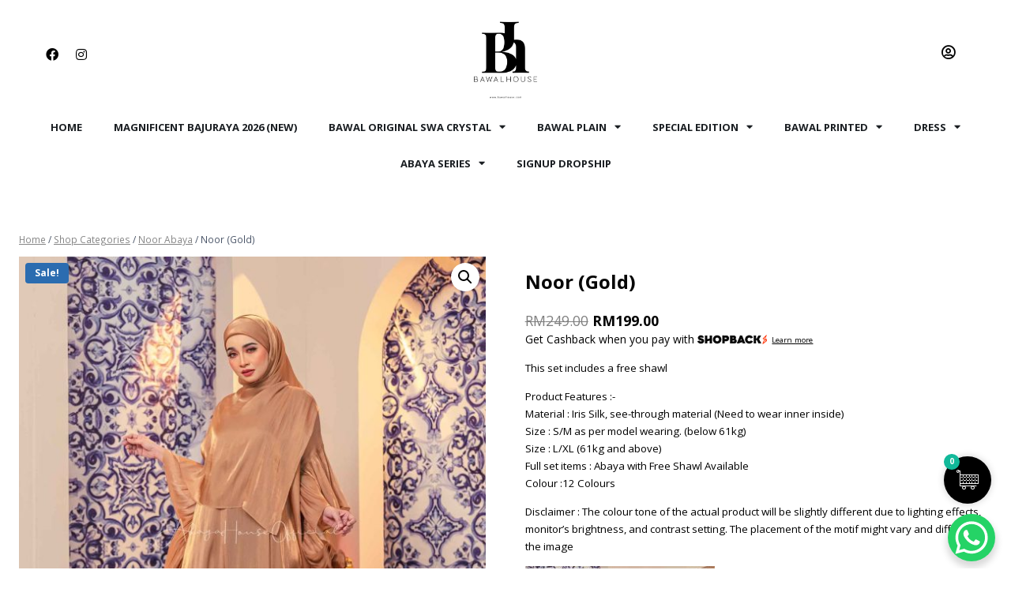

--- FILE ---
content_type: text/html; charset=UTF-8
request_url: https://bawalhouse.com/product/noor-gold-s-m/
body_size: 35906
content:
 <!doctype html>
<html lang="en-US" dir="ltr" class="no-js" itemtype="https://schema.org/Blog" itemscope>
<head>
	<meta charset="UTF-8">
	<meta name="viewport" content="width=device-width, initial-scale=1, minimum-scale=1">
	
					<script>document.documentElement.className = document.documentElement.className + ' yes-js js_active js'</script>
				<title>Noor (Gold) &#8211; Bawal House</title>
<meta name='robots' content='max-image-preview:large, max-snippet:-1, max-video-preview:-1' />
	<!-- Facebook Pixel Code -->
	<script>
	!function(f,b,e,v,n,t,s){if(f.fbq)return;n=f.fbq=function(){n.callMethod?
	n.callMethod.apply(n,arguments):n.queue.push(arguments)};if(!f._fbq)f._fbq=n;
	n.push=n;n.loaded=!0;n.version='2.0';n.queue=[];t=b.createElement(e);t.async=!0;
	t.src=v;s=b.getElementsByTagName(e)[0];s.parentNode.insertBefore(t,s)}(window,
	document,'script','https://connect.facebook.net/en_US/fbevents.js' );
	fbq( 'init', '582350642330749' );	</script>
	<!-- DO NOT MODIFY -->
	<!-- End Facebook Pixel Code -->
	<script>window._wca = window._wca || [];</script>
<script type='application/javascript'>console.log('PixelYourSite Free version 9.3.3');</script>
<link rel='dns-prefetch' href='//stats.wp.com' />
<link rel='dns-prefetch' href='//www.googletagmanager.com' />
<link rel="alternate" type="application/rss+xml" title="Bawal House &raquo; Feed" href="https://bawalhouse.com/feed/" />
<link rel="alternate" type="application/rss+xml" title="Bawal House &raquo; Comments Feed" href="https://bawalhouse.com/comments/feed/" />
			<script>document.documentElement.classList.remove( 'no-js' );</script>
			<link rel="alternate" type="application/rss+xml" title="Bawal House &raquo; Noor (Gold) Comments Feed" href="https://bawalhouse.com/product/noor-gold-s-m/feed/" />
<script>
window._wpemojiSettings = {"baseUrl":"https:\/\/s.w.org\/images\/core\/emoji\/14.0.0\/72x72\/","ext":".png","svgUrl":"https:\/\/s.w.org\/images\/core\/emoji\/14.0.0\/svg\/","svgExt":".svg","source":{"concatemoji":"https:\/\/bawalhouse.com\/wp-includes\/js\/wp-emoji-release.min.js?ver=6.1.1"}};
/*! This file is auto-generated */
!function(e,a,t){var n,r,o,i=a.createElement("canvas"),p=i.getContext&&i.getContext("2d");function s(e,t){var a=String.fromCharCode,e=(p.clearRect(0,0,i.width,i.height),p.fillText(a.apply(this,e),0,0),i.toDataURL());return p.clearRect(0,0,i.width,i.height),p.fillText(a.apply(this,t),0,0),e===i.toDataURL()}function c(e){var t=a.createElement("script");t.src=e,t.defer=t.type="text/javascript",a.getElementsByTagName("head")[0].appendChild(t)}for(o=Array("flag","emoji"),t.supports={everything:!0,everythingExceptFlag:!0},r=0;r<o.length;r++)t.supports[o[r]]=function(e){if(p&&p.fillText)switch(p.textBaseline="top",p.font="600 32px Arial",e){case"flag":return s([127987,65039,8205,9895,65039],[127987,65039,8203,9895,65039])?!1:!s([55356,56826,55356,56819],[55356,56826,8203,55356,56819])&&!s([55356,57332,56128,56423,56128,56418,56128,56421,56128,56430,56128,56423,56128,56447],[55356,57332,8203,56128,56423,8203,56128,56418,8203,56128,56421,8203,56128,56430,8203,56128,56423,8203,56128,56447]);case"emoji":return!s([129777,127995,8205,129778,127999],[129777,127995,8203,129778,127999])}return!1}(o[r]),t.supports.everything=t.supports.everything&&t.supports[o[r]],"flag"!==o[r]&&(t.supports.everythingExceptFlag=t.supports.everythingExceptFlag&&t.supports[o[r]]);t.supports.everythingExceptFlag=t.supports.everythingExceptFlag&&!t.supports.flag,t.DOMReady=!1,t.readyCallback=function(){t.DOMReady=!0},t.supports.everything||(n=function(){t.readyCallback()},a.addEventListener?(a.addEventListener("DOMContentLoaded",n,!1),e.addEventListener("load",n,!1)):(e.attachEvent("onload",n),a.attachEvent("onreadystatechange",function(){"complete"===a.readyState&&t.readyCallback()})),(e=t.source||{}).concatemoji?c(e.concatemoji):e.wpemoji&&e.twemoji&&(c(e.twemoji),c(e.wpemoji)))}(window,document,window._wpemojiSettings);
</script>
<style>
img.wp-smiley,
img.emoji {
	display: inline !important;
	border: none !important;
	box-shadow: none !important;
	height: 1em !important;
	width: 1em !important;
	margin: 0 0.07em !important;
	vertical-align: -0.1em !important;
	background: none !important;
	padding: 0 !important;
}
</style>
	<link rel='stylesheet' id='premium-addons-css' href='https://bawalhouse.com/wp-content/plugins/premium-addons-for-elementor/assets/frontend/min-css/premium-addons.min.css?ver=4.10.16' media='all' />
<link rel='stylesheet' id='mediaelement-css' href='https://bawalhouse.com/wp-includes/js/mediaelement/mediaelementplayer-legacy.min.css?ver=4.2.17' media='all' />
<link rel='stylesheet' id='wp-mediaelement-css' href='https://bawalhouse.com/wp-includes/js/mediaelement/wp-mediaelement.min.css?ver=6.1.1' media='all' />
<link rel='stylesheet' id='wc-blocks-vendors-style-css' href='https://bawalhouse.com/wp-content/plugins/woocommerce/packages/woocommerce-blocks/build/wc-blocks-vendors-style.css?ver=9.4.4' media='all' />
<link rel='stylesheet' id='wc-blocks-style-css' href='https://bawalhouse.com/wp-content/plugins/woocommerce/packages/woocommerce-blocks/build/wc-blocks-style.css?ver=9.4.4' media='all' />
<link rel='stylesheet' id='jquery-selectBox-css' href='https://bawalhouse.com/wp-content/plugins/yith-woocommerce-wishlist/assets/css/jquery.selectBox.css?ver=1.2.0' media='all' />
<link rel='stylesheet' id='yith-wcwl-font-awesome-css' href='https://bawalhouse.com/wp-content/plugins/yith-woocommerce-wishlist/assets/css/font-awesome.css?ver=4.7.0' media='all' />
<link rel='stylesheet' id='woocommerce_prettyPhoto_css-css' href='//bawalhouse.com/wp-content/plugins/woocommerce/assets/css/prettyPhoto.css?ver=3.1.6' media='all' />
<link rel='stylesheet' id='yith-wcwl-main-css' href='https://bawalhouse.com/wp-content/plugins/yith-woocommerce-wishlist/assets/css/style.css?ver=3.18.0' media='all' />
<link rel='stylesheet' id='classic-theme-styles-css' href='https://bawalhouse.com/wp-includes/css/classic-themes.min.css?ver=1' media='all' />
<style id='global-styles-inline-css'>
body{--wp--preset--color--black: #000000;--wp--preset--color--cyan-bluish-gray: #abb8c3;--wp--preset--color--white: #ffffff;--wp--preset--color--pale-pink: #f78da7;--wp--preset--color--vivid-red: #cf2e2e;--wp--preset--color--luminous-vivid-orange: #ff6900;--wp--preset--color--luminous-vivid-amber: #fcb900;--wp--preset--color--light-green-cyan: #7bdcb5;--wp--preset--color--vivid-green-cyan: #00d084;--wp--preset--color--pale-cyan-blue: #8ed1fc;--wp--preset--color--vivid-cyan-blue: #0693e3;--wp--preset--color--vivid-purple: #9b51e0;--wp--preset--color--theme-palette-1: #2B6CB0;--wp--preset--color--theme-palette-2: #215387;--wp--preset--color--theme-palette-3: #1A202C;--wp--preset--color--theme-palette-4: #2D3748;--wp--preset--color--theme-palette-5: #4A5568;--wp--preset--color--theme-palette-6: #718096;--wp--preset--color--theme-palette-7: #EDF2F7;--wp--preset--color--theme-palette-8: #F7FAFC;--wp--preset--color--theme-palette-9: #ffffff;--wp--preset--gradient--vivid-cyan-blue-to-vivid-purple: linear-gradient(135deg,rgba(6,147,227,1) 0%,rgb(155,81,224) 100%);--wp--preset--gradient--light-green-cyan-to-vivid-green-cyan: linear-gradient(135deg,rgb(122,220,180) 0%,rgb(0,208,130) 100%);--wp--preset--gradient--luminous-vivid-amber-to-luminous-vivid-orange: linear-gradient(135deg,rgba(252,185,0,1) 0%,rgba(255,105,0,1) 100%);--wp--preset--gradient--luminous-vivid-orange-to-vivid-red: linear-gradient(135deg,rgba(255,105,0,1) 0%,rgb(207,46,46) 100%);--wp--preset--gradient--very-light-gray-to-cyan-bluish-gray: linear-gradient(135deg,rgb(238,238,238) 0%,rgb(169,184,195) 100%);--wp--preset--gradient--cool-to-warm-spectrum: linear-gradient(135deg,rgb(74,234,220) 0%,rgb(151,120,209) 20%,rgb(207,42,186) 40%,rgb(238,44,130) 60%,rgb(251,105,98) 80%,rgb(254,248,76) 100%);--wp--preset--gradient--blush-light-purple: linear-gradient(135deg,rgb(255,206,236) 0%,rgb(152,150,240) 100%);--wp--preset--gradient--blush-bordeaux: linear-gradient(135deg,rgb(254,205,165) 0%,rgb(254,45,45) 50%,rgb(107,0,62) 100%);--wp--preset--gradient--luminous-dusk: linear-gradient(135deg,rgb(255,203,112) 0%,rgb(199,81,192) 50%,rgb(65,88,208) 100%);--wp--preset--gradient--pale-ocean: linear-gradient(135deg,rgb(255,245,203) 0%,rgb(182,227,212) 50%,rgb(51,167,181) 100%);--wp--preset--gradient--electric-grass: linear-gradient(135deg,rgb(202,248,128) 0%,rgb(113,206,126) 100%);--wp--preset--gradient--midnight: linear-gradient(135deg,rgb(2,3,129) 0%,rgb(40,116,252) 100%);--wp--preset--duotone--dark-grayscale: url('#wp-duotone-dark-grayscale');--wp--preset--duotone--grayscale: url('#wp-duotone-grayscale');--wp--preset--duotone--purple-yellow: url('#wp-duotone-purple-yellow');--wp--preset--duotone--blue-red: url('#wp-duotone-blue-red');--wp--preset--duotone--midnight: url('#wp-duotone-midnight');--wp--preset--duotone--magenta-yellow: url('#wp-duotone-magenta-yellow');--wp--preset--duotone--purple-green: url('#wp-duotone-purple-green');--wp--preset--duotone--blue-orange: url('#wp-duotone-blue-orange');--wp--preset--font-size--small: 14px;--wp--preset--font-size--medium: 24px;--wp--preset--font-size--large: 32px;--wp--preset--font-size--x-large: 42px;--wp--preset--font-size--larger: 40px;--wp--preset--spacing--20: 0.44rem;--wp--preset--spacing--30: 0.67rem;--wp--preset--spacing--40: 1rem;--wp--preset--spacing--50: 1.5rem;--wp--preset--spacing--60: 2.25rem;--wp--preset--spacing--70: 3.38rem;--wp--preset--spacing--80: 5.06rem;}:where(.is-layout-flex){gap: 0.5em;}body .is-layout-flow > .alignleft{float: left;margin-inline-start: 0;margin-inline-end: 2em;}body .is-layout-flow > .alignright{float: right;margin-inline-start: 2em;margin-inline-end: 0;}body .is-layout-flow > .aligncenter{margin-left: auto !important;margin-right: auto !important;}body .is-layout-constrained > .alignleft{float: left;margin-inline-start: 0;margin-inline-end: 2em;}body .is-layout-constrained > .alignright{float: right;margin-inline-start: 2em;margin-inline-end: 0;}body .is-layout-constrained > .aligncenter{margin-left: auto !important;margin-right: auto !important;}body .is-layout-constrained > :where(:not(.alignleft):not(.alignright):not(.alignfull)){max-width: var(--wp--style--global--content-size);margin-left: auto !important;margin-right: auto !important;}body .is-layout-constrained > .alignwide{max-width: var(--wp--style--global--wide-size);}body .is-layout-flex{display: flex;}body .is-layout-flex{flex-wrap: wrap;align-items: center;}body .is-layout-flex > *{margin: 0;}:where(.wp-block-columns.is-layout-flex){gap: 2em;}.has-black-color{color: var(--wp--preset--color--black) !important;}.has-cyan-bluish-gray-color{color: var(--wp--preset--color--cyan-bluish-gray) !important;}.has-white-color{color: var(--wp--preset--color--white) !important;}.has-pale-pink-color{color: var(--wp--preset--color--pale-pink) !important;}.has-vivid-red-color{color: var(--wp--preset--color--vivid-red) !important;}.has-luminous-vivid-orange-color{color: var(--wp--preset--color--luminous-vivid-orange) !important;}.has-luminous-vivid-amber-color{color: var(--wp--preset--color--luminous-vivid-amber) !important;}.has-light-green-cyan-color{color: var(--wp--preset--color--light-green-cyan) !important;}.has-vivid-green-cyan-color{color: var(--wp--preset--color--vivid-green-cyan) !important;}.has-pale-cyan-blue-color{color: var(--wp--preset--color--pale-cyan-blue) !important;}.has-vivid-cyan-blue-color{color: var(--wp--preset--color--vivid-cyan-blue) !important;}.has-vivid-purple-color{color: var(--wp--preset--color--vivid-purple) !important;}.has-black-background-color{background-color: var(--wp--preset--color--black) !important;}.has-cyan-bluish-gray-background-color{background-color: var(--wp--preset--color--cyan-bluish-gray) !important;}.has-white-background-color{background-color: var(--wp--preset--color--white) !important;}.has-pale-pink-background-color{background-color: var(--wp--preset--color--pale-pink) !important;}.has-vivid-red-background-color{background-color: var(--wp--preset--color--vivid-red) !important;}.has-luminous-vivid-orange-background-color{background-color: var(--wp--preset--color--luminous-vivid-orange) !important;}.has-luminous-vivid-amber-background-color{background-color: var(--wp--preset--color--luminous-vivid-amber) !important;}.has-light-green-cyan-background-color{background-color: var(--wp--preset--color--light-green-cyan) !important;}.has-vivid-green-cyan-background-color{background-color: var(--wp--preset--color--vivid-green-cyan) !important;}.has-pale-cyan-blue-background-color{background-color: var(--wp--preset--color--pale-cyan-blue) !important;}.has-vivid-cyan-blue-background-color{background-color: var(--wp--preset--color--vivid-cyan-blue) !important;}.has-vivid-purple-background-color{background-color: var(--wp--preset--color--vivid-purple) !important;}.has-black-border-color{border-color: var(--wp--preset--color--black) !important;}.has-cyan-bluish-gray-border-color{border-color: var(--wp--preset--color--cyan-bluish-gray) !important;}.has-white-border-color{border-color: var(--wp--preset--color--white) !important;}.has-pale-pink-border-color{border-color: var(--wp--preset--color--pale-pink) !important;}.has-vivid-red-border-color{border-color: var(--wp--preset--color--vivid-red) !important;}.has-luminous-vivid-orange-border-color{border-color: var(--wp--preset--color--luminous-vivid-orange) !important;}.has-luminous-vivid-amber-border-color{border-color: var(--wp--preset--color--luminous-vivid-amber) !important;}.has-light-green-cyan-border-color{border-color: var(--wp--preset--color--light-green-cyan) !important;}.has-vivid-green-cyan-border-color{border-color: var(--wp--preset--color--vivid-green-cyan) !important;}.has-pale-cyan-blue-border-color{border-color: var(--wp--preset--color--pale-cyan-blue) !important;}.has-vivid-cyan-blue-border-color{border-color: var(--wp--preset--color--vivid-cyan-blue) !important;}.has-vivid-purple-border-color{border-color: var(--wp--preset--color--vivid-purple) !important;}.has-vivid-cyan-blue-to-vivid-purple-gradient-background{background: var(--wp--preset--gradient--vivid-cyan-blue-to-vivid-purple) !important;}.has-light-green-cyan-to-vivid-green-cyan-gradient-background{background: var(--wp--preset--gradient--light-green-cyan-to-vivid-green-cyan) !important;}.has-luminous-vivid-amber-to-luminous-vivid-orange-gradient-background{background: var(--wp--preset--gradient--luminous-vivid-amber-to-luminous-vivid-orange) !important;}.has-luminous-vivid-orange-to-vivid-red-gradient-background{background: var(--wp--preset--gradient--luminous-vivid-orange-to-vivid-red) !important;}.has-very-light-gray-to-cyan-bluish-gray-gradient-background{background: var(--wp--preset--gradient--very-light-gray-to-cyan-bluish-gray) !important;}.has-cool-to-warm-spectrum-gradient-background{background: var(--wp--preset--gradient--cool-to-warm-spectrum) !important;}.has-blush-light-purple-gradient-background{background: var(--wp--preset--gradient--blush-light-purple) !important;}.has-blush-bordeaux-gradient-background{background: var(--wp--preset--gradient--blush-bordeaux) !important;}.has-luminous-dusk-gradient-background{background: var(--wp--preset--gradient--luminous-dusk) !important;}.has-pale-ocean-gradient-background{background: var(--wp--preset--gradient--pale-ocean) !important;}.has-electric-grass-gradient-background{background: var(--wp--preset--gradient--electric-grass) !important;}.has-midnight-gradient-background{background: var(--wp--preset--gradient--midnight) !important;}.has-small-font-size{font-size: var(--wp--preset--font-size--small) !important;}.has-medium-font-size{font-size: var(--wp--preset--font-size--medium) !important;}.has-large-font-size{font-size: var(--wp--preset--font-size--large) !important;}.has-x-large-font-size{font-size: var(--wp--preset--font-size--x-large) !important;}
.wp-block-navigation a:where(:not(.wp-element-button)){color: inherit;}
:where(.wp-block-columns.is-layout-flex){gap: 2em;}
.wp-block-pullquote{font-size: 1.5em;line-height: 1.6;}
</style>
<link rel='stylesheet' id='cc-slick-css' href='https://bawalhouse.com/wp-content/plugins/caddy/public/css/caddy-slick.min.css?ver=2.0' media='all' />
<link rel='stylesheet' id='caddy-public-css' href='https://bawalhouse.com/wp-content/plugins/caddy/public/css/caddy-public.css?ver=2.0' media='all' />
<link rel='stylesheet' id='cc-icons-css' href='https://bawalhouse.com/wp-content/plugins/caddy/public/css/caddy-icons.css?ver=2.0' media='all' />
<link rel='stylesheet' id='contact-form-7-css' href='https://bawalhouse.com/wp-content/plugins/contact-form-7/includes/css/styles.css?ver=5.7.4' media='all' />
<link rel='stylesheet' id='topbar-css' href='https://bawalhouse.com/wp-content/plugins/top-bar/inc/../css/topbar_style.css?ver=6.1.1' media='all' />
<link rel='stylesheet' id='photoswipe-css' href='https://bawalhouse.com/wp-content/plugins/woocommerce/assets/css/photoswipe/photoswipe.min.css?ver=7.4.1' media='all' />
<link rel='stylesheet' id='photoswipe-default-skin-css' href='https://bawalhouse.com/wp-content/plugins/woocommerce/assets/css/photoswipe/default-skin/default-skin.min.css?ver=7.4.1' media='all' />
<style id='woocommerce-inline-inline-css'>
.woocommerce form .form-row .required { visibility: visible; }
</style>
<link rel='stylesheet' id='codesigner-css' href='https://bawalhouse.com/wp-content/plugins/woolementor/assets/css/front.css?ver=4.0' media='all' />
<link rel='stylesheet' id='codesigner-grid-system-css' href='https://bawalhouse.com/wp-content/plugins/woolementor/assets/css/cx-grid.css?ver=4.0' media='all' />
<link rel='stylesheet' id='woo-variation-swatches-css' href='https://bawalhouse.com/wp-content/plugins/woo-variation-swatches/assets/css/frontend.min.css?ver=1694338516' media='all' />
<style id='woo-variation-swatches-inline-css'>
:root {
--wvs-tick:url("data:image/svg+xml;utf8,%3Csvg filter='drop-shadow(0px 0px 2px rgb(0 0 0 / .8))' xmlns='http://www.w3.org/2000/svg'  viewBox='0 0 30 30'%3E%3Cpath fill='none' stroke='%23ffffff' stroke-linecap='round' stroke-linejoin='round' stroke-width='4' d='M4 16L11 23 27 7'/%3E%3C/svg%3E");

--wvs-cross:url("data:image/svg+xml;utf8,%3Csvg filter='drop-shadow(0px 0px 5px rgb(255 255 255 / .6))' xmlns='http://www.w3.org/2000/svg' width='72px' height='72px' viewBox='0 0 24 24'%3E%3Cpath fill='none' stroke='%23ff0000' stroke-linecap='round' stroke-width='0.6' d='M5 5L19 19M19 5L5 19'/%3E%3C/svg%3E");
--wvs-single-product-item-width:50px;
--wvs-single-product-item-height:50px;
--wvs-single-product-item-font-size:16px}
</style>
<link rel='stylesheet' id='kadence-global-css' href='https://bawalhouse.com/wp-content/themes/kadence/assets/css/global.min.css?ver=1.1.32' media='all' />
<style id='kadence-global-inline-css'>
/* Kadence Base CSS */
:root{--global-palette1:#2B6CB0;--global-palette2:#215387;--global-palette3:#1A202C;--global-palette4:#2D3748;--global-palette5:#4A5568;--global-palette6:#718096;--global-palette7:#EDF2F7;--global-palette8:#F7FAFC;--global-palette9:#ffffff;--global-palette9rgb:255, 255, 255;--global-palette-highlight:var(--global-palette1);--global-palette-highlight-alt:var(--global-palette2);--global-palette-highlight-alt2:var(--global-palette9);--global-palette-btn-bg:#000000;--global-palette-btn-bg-hover:#1e1e1f;--global-palette-btn:var(--global-palette9);--global-palette-btn-hover:var(--global-palette9);--global-body-font-family:'Open Sans', sans-serif;--global-heading-font-family:inherit;--global-primary-nav-font-family:inherit;--global-fallback-font:sans-serif;--global-display-fallback-font:sans-serif;--global-content-width:1290px;--global-content-narrow-width:842px;--global-content-edge-padding:1.5rem;--global-calc-content-width:calc(1290px - var(--global-content-edge-padding) - var(--global-content-edge-padding) );}.wp-site-blocks{--global-vw:calc( 100vw - ( 0.5 * var(--scrollbar-offset)));}:root body.kadence-elementor-colors{--e-global-color-kadence1:var(--global-palette1);--e-global-color-kadence2:var(--global-palette2);--e-global-color-kadence3:var(--global-palette3);--e-global-color-kadence4:var(--global-palette4);--e-global-color-kadence5:var(--global-palette5);--e-global-color-kadence6:var(--global-palette6);--e-global-color-kadence7:var(--global-palette7);--e-global-color-kadence8:var(--global-palette8);--e-global-color-kadence9:var(--global-palette9);}:root .has-theme-palette-1-background-color{background-color:var(--global-palette1);}:root .has-theme-palette-1-color{color:var(--global-palette1);}:root .has-theme-palette-2-background-color{background-color:var(--global-palette2);}:root .has-theme-palette-2-color{color:var(--global-palette2);}:root .has-theme-palette-3-background-color{background-color:var(--global-palette3);}:root .has-theme-palette-3-color{color:var(--global-palette3);}:root .has-theme-palette-4-background-color{background-color:var(--global-palette4);}:root .has-theme-palette-4-color{color:var(--global-palette4);}:root .has-theme-palette-5-background-color{background-color:var(--global-palette5);}:root .has-theme-palette-5-color{color:var(--global-palette5);}:root .has-theme-palette-6-background-color{background-color:var(--global-palette6);}:root .has-theme-palette-6-color{color:var(--global-palette6);}:root .has-theme-palette-7-background-color{background-color:var(--global-palette7);}:root .has-theme-palette-7-color{color:var(--global-palette7);}:root .has-theme-palette-8-background-color{background-color:var(--global-palette8);}:root .has-theme-palette-8-color{color:var(--global-palette8);}:root .has-theme-palette-9-background-color{background-color:var(--global-palette9);}:root .has-theme-palette-9-color{color:var(--global-palette9);}:root .has-theme-palette1-background-color{background-color:var(--global-palette1);}:root .has-theme-palette1-color{color:var(--global-palette1);}:root .has-theme-palette2-background-color{background-color:var(--global-palette2);}:root .has-theme-palette2-color{color:var(--global-palette2);}:root .has-theme-palette3-background-color{background-color:var(--global-palette3);}:root .has-theme-palette3-color{color:var(--global-palette3);}:root .has-theme-palette4-background-color{background-color:var(--global-palette4);}:root .has-theme-palette4-color{color:var(--global-palette4);}:root .has-theme-palette5-background-color{background-color:var(--global-palette5);}:root .has-theme-palette5-color{color:var(--global-palette5);}:root .has-theme-palette6-background-color{background-color:var(--global-palette6);}:root .has-theme-palette6-color{color:var(--global-palette6);}:root .has-theme-palette7-background-color{background-color:var(--global-palette7);}:root .has-theme-palette7-color{color:var(--global-palette7);}:root .has-theme-palette8-background-color{background-color:var(--global-palette8);}:root .has-theme-palette8-color{color:var(--global-palette8);}:root .has-theme-palette9-background-color{background-color:var(--global-palette9);}:root .has-theme-palette9-color{color:var(--global-palette9);}body{background:var(--global-palette9);}body, input, select, optgroup, textarea{font-style:normal;font-weight:normal;font-size:14px;line-height:1.6;font-family:var(--global-body-font-family);color:var(--global-palette4);}.content-bg, body.content-style-unboxed .site{background:var(--global-palette9);}@media all and (max-width: 767px){body{font-size:13px;}}h1,h2,h3,h4,h5,h6{font-family:var(--global-heading-font-family);}h1{font-style:normal;font-weight:700;font-size:24px;line-height:1.5;color:var(--global-palette3);}h2{font-style:normal;font-weight:700;font-size:20px;line-height:1.5;color:var(--global-palette3);}h3{font-style:normal;font-weight:700;font-size:16px;line-height:1.5;color:var(--global-palette3);}h4{font-style:normal;font-weight:700;font-size:16px;line-height:1.5;color:var(--global-palette4);}h5{font-style:normal;font-weight:700;font-size:16px;line-height:1.5;color:var(--global-palette4);}h6{font-style:normal;font-weight:700;font-size:16px;line-height:1.5;color:var(--global-palette5);}.entry-hero .kadence-breadcrumbs{max-width:1290px;}.site-container, .site-header-row-layout-contained, .site-footer-row-layout-contained, .entry-hero-layout-contained, .comments-area, .alignfull > .wp-block-cover__inner-container, .alignwide > .wp-block-cover__inner-container{max-width:var(--global-content-width);}.content-width-narrow .content-container.site-container, .content-width-narrow .hero-container.site-container{max-width:var(--global-content-narrow-width);}@media all and (min-width: 1520px){.wp-site-blocks .content-container  .alignwide{margin-left:-115px;margin-right:-115px;width:unset;max-width:unset;}}@media all and (min-width: 1102px){.content-width-narrow .wp-site-blocks .content-container .alignwide{margin-left:-130px;margin-right:-130px;width:unset;max-width:unset;}}.content-style-boxed .wp-site-blocks .entry-content .alignwide{margin-left:-2rem;margin-right:-2rem;}@media all and (max-width: 1024px){.content-style-boxed .wp-site-blocks .entry-content .alignwide{margin-left:-2rem;margin-right:-2rem;}}@media all and (max-width: 767px){.content-style-boxed .wp-site-blocks .entry-content .alignwide{margin-left:-1.5rem;margin-right:-1.5rem;}}.content-area{margin-top:5rem;margin-bottom:5rem;}@media all and (max-width: 1024px){.content-area{margin-top:3rem;margin-bottom:3rem;}}@media all and (max-width: 767px){.content-area{margin-top:2rem;margin-bottom:2rem;}}.entry-content-wrap{padding:2rem;}@media all and (max-width: 1024px){.entry-content-wrap{padding:2rem;}}@media all and (max-width: 767px){.entry-content-wrap{padding:1.5rem;}}.entry.single-entry{box-shadow:0px 15px 15px -10px rgba(0,0,0,0.05);}.entry.loop-entry{box-shadow:0px 15px 15px -10px rgba(0,0,0,0.05);}.loop-entry .entry-content-wrap{padding:2rem;}@media all and (max-width: 1024px){.loop-entry .entry-content-wrap{padding:2rem;}}@media all and (max-width: 767px){.loop-entry .entry-content-wrap{padding:1.5rem;}}.primary-sidebar.widget-area .widget{margin-bottom:1.5em;color:var(--global-palette4);}.primary-sidebar.widget-area .widget-title{font-weight:700;font-size:20px;line-height:1.5;color:var(--global-palette3);}button, .button, .wp-block-button__link, input[type="button"], input[type="reset"], input[type="submit"], .fl-button, .elementor-button-wrapper .elementor-button{box-shadow:0px 0px 0px -7px rgba(0,0,0,0);}button:hover, button:focus, button:active, .button:hover, .button:focus, .button:active, .wp-block-button__link:hover, .wp-block-button__link:focus, .wp-block-button__link:active, input[type="button"]:hover, input[type="button"]:focus, input[type="button"]:active, input[type="reset"]:hover, input[type="reset"]:focus, input[type="reset"]:active, input[type="submit"]:hover, input[type="submit"]:focus, input[type="submit"]:active, .elementor-button-wrapper .elementor-button:hover, .elementor-button-wrapper .elementor-button:focus, .elementor-button-wrapper .elementor-button:active{box-shadow:0px 15px 25px -7px rgba(0,0,0,0.1);}@media all and (min-width: 1025px){.transparent-header .entry-hero .entry-hero-container-inner{padding-top:80px;}}@media all and (max-width: 1024px){.mobile-transparent-header .entry-hero .entry-hero-container-inner{padding-top:80px;}}@media all and (max-width: 767px){.mobile-transparent-header .entry-hero .entry-hero-container-inner{padding-top:80px;}}.site-middle-footer-inner-wrap{padding-top:30px;padding-bottom:30px;grid-column-gap:30px;grid-row-gap:30px;}.site-middle-footer-inner-wrap .widget{margin-bottom:30px;}.site-middle-footer-inner-wrap .site-footer-section:not(:last-child):after{right:calc(-30px / 2);}.site-top-footer-inner-wrap{padding-top:30px;padding-bottom:30px;grid-column-gap:30px;grid-row-gap:30px;}.site-top-footer-inner-wrap .widget{margin-bottom:30px;}.site-top-footer-inner-wrap .site-footer-section:not(:last-child):after{right:calc(-30px / 2);}.site-bottom-footer-inner-wrap{padding-top:30px;padding-bottom:30px;grid-column-gap:30px;}.site-bottom-footer-inner-wrap .widget{margin-bottom:30px;}.site-bottom-footer-inner-wrap .site-footer-section:not(:last-child):after{right:calc(-30px / 2);}.footer-social-wrap .footer-social-inner-wrap{font-size:1em;gap:0.3em;}.site-footer .site-footer-wrap .site-footer-section .footer-social-wrap .footer-social-inner-wrap .social-button{border:2px none transparent;border-radius:3px;}#colophon .footer-navigation .footer-menu-container > ul > li > a{padding-left:calc(1.2em / 2);padding-right:calc(1.2em / 2);padding-top:calc(0.6em / 2);padding-bottom:calc(0.6em / 2);color:var(--global-palette5);}#colophon .footer-navigation .footer-menu-container > ul li a:hover{color:var(--global-palette-highlight);}#colophon .footer-navigation .footer-menu-container > ul li.current-menu-item > a{color:var(--global-palette3);}.entry-hero.page-hero-section .entry-header{min-height:200px;}.woocommerce table.shop_table td.product-quantity{min-width:130px;}.entry-hero.product-hero-section .entry-header{min-height:200px;}.product-title .single-category{font-weight:700;font-size:32px;line-height:1.5;color:var(--global-palette3);}.wp-site-blocks .product-hero-section .extra-title{font-weight:700;font-size:32px;line-height:1.5;}@media all and (max-width: 767px){.woocommerce ul.products:not(.products-list-view){grid-template-columns:repeat(2, minmax(0, 1fr));column-gap:0.5rem;grid-row-gap:0.5rem;}}.woocommerce ul.products.woo-archive-btn-button .product-action-wrap .button, .wc-block-grid__product.woo-archive-btn-button .product-details .wc-block-grid__product-add-to-cart .wp-block-button__link{border:2px none transparent;box-shadow:0px 0px 0px 0px rgba(0,0,0,0.0);}.woocommerce ul.products.woo-archive-btn-button .product-action-wrap .button:hover, .wc-block-grid__product.woo-archive-btn-button .product-details .wc-block-grid__product-add-to-cart .wp-block-button__link:hover{box-shadow:0px 0px 0px 0px rgba(0,0,0,0);}
/* Kadence Header CSS */
@media all and (max-width: 1024px){.mobile-transparent-header #masthead{position:absolute;left:0px;right:0px;z-index:100;}.kadence-scrollbar-fixer.mobile-transparent-header #masthead{right:var(--scrollbar-offset,0);}.mobile-transparent-header #masthead, .mobile-transparent-header .site-top-header-wrap .site-header-row-container-inner, .mobile-transparent-header .site-main-header-wrap .site-header-row-container-inner, .mobile-transparent-header .site-bottom-header-wrap .site-header-row-container-inner{background:transparent;}.site-header-row-tablet-layout-fullwidth, .site-header-row-tablet-layout-standard{padding:0px;}}@media all and (min-width: 1025px){.transparent-header #masthead{position:absolute;left:0px;right:0px;z-index:100;}.transparent-header.kadence-scrollbar-fixer #masthead{right:var(--scrollbar-offset,0);}.transparent-header #masthead, .transparent-header .site-top-header-wrap .site-header-row-container-inner, .transparent-header .site-main-header-wrap .site-header-row-container-inner, .transparent-header .site-bottom-header-wrap .site-header-row-container-inner{background:transparent;}}.site-branding a.brand img{max-width:200px;}.site-branding a.brand img.svg-logo-image{width:200px;}.site-branding{padding:0px 0px 0px 0px;}.site-branding .site-title{font-weight:700;font-size:26px;line-height:1.2;color:var(--global-palette3);}#masthead, #masthead .kadence-sticky-header.item-is-fixed:not(.item-at-start):not(.site-header-row-container), #masthead .kadence-sticky-header.item-is-fixed:not(.item-at-start) > .site-header-row-container-inner{background:#ffffff;}.site-main-header-inner-wrap{min-height:80px;}.site-top-header-inner-wrap{min-height:0px;}.site-bottom-header-inner-wrap{min-height:0px;}.header-navigation[class*="header-navigation-style-underline"] .header-menu-container.primary-menu-container>ul>li>a:after{width:calc( 100% - 1.2em);}.main-navigation .primary-menu-container > ul > li.menu-item > a{padding-left:calc(1.2em / 2);padding-right:calc(1.2em / 2);padding-top:0.6em;padding-bottom:0.6em;color:var(--global-palette5);}.main-navigation .primary-menu-container > ul > li.menu-item > .dropdown-nav-special-toggle{right:calc(1.2em / 2);}.main-navigation .primary-menu-container > ul > li.menu-item > a:hover{color:var(--global-palette-highlight);}.main-navigation .primary-menu-container > ul > li.menu-item.current-menu-item > a{color:var(--global-palette3);}.header-navigation[class*="header-navigation-style-underline"] .header-menu-container.secondary-menu-container>ul>li>a:after{width:calc( 100% - 1.2em);}.secondary-navigation .secondary-menu-container > ul > li.menu-item > a{padding-left:calc(1.2em / 2);padding-right:calc(1.2em / 2);padding-top:0.6em;padding-bottom:0.6em;color:var(--global-palette5);}.secondary-navigation .primary-menu-container > ul > li.menu-item > .dropdown-nav-special-toggle{right:calc(1.2em / 2);}.secondary-navigation .secondary-menu-container > ul > li.menu-item > a:hover{color:var(--global-palette-highlight);}.secondary-navigation .secondary-menu-container > ul > li.menu-item.current-menu-item > a{color:var(--global-palette3);}.header-navigation .header-menu-container ul ul.sub-menu, .header-navigation .header-menu-container ul ul.submenu{background:var(--global-palette3);box-shadow:0px 2px 13px 0px rgba(0,0,0,0.1);}.header-navigation .header-menu-container ul ul li.menu-item, .header-menu-container ul.menu > li.kadence-menu-mega-enabled > ul > li.menu-item > a{border-bottom:1px solid rgba(255,255,255,0.1);}.header-navigation .header-menu-container ul ul li.menu-item > a{width:200px;padding-top:1em;padding-bottom:1em;color:var(--global-palette8);font-size:12px;}.header-navigation .header-menu-container ul ul li.menu-item > a:hover{color:var(--global-palette9);background:var(--global-palette4);}.header-navigation .header-menu-container ul ul li.menu-item.current-menu-item > a{color:var(--global-palette9);background:var(--global-palette4);}.mobile-toggle-open-container .menu-toggle-open{color:var(--global-palette5);padding:0.4em 0.6em 0.4em 0.6em;font-size:14px;}.mobile-toggle-open-container .menu-toggle-open.menu-toggle-style-bordered{border:1px solid currentColor;}.mobile-toggle-open-container .menu-toggle-open .menu-toggle-icon{font-size:20px;}.mobile-toggle-open-container .menu-toggle-open:hover, .mobile-toggle-open-container .menu-toggle-open:focus{color:var(--global-palette-highlight);}.mobile-navigation ul li{font-size:14px;}.mobile-navigation ul li a{padding-top:1em;padding-bottom:1em;}.mobile-navigation ul li > a, .mobile-navigation ul li.menu-item-has-children > .drawer-nav-drop-wrap{color:var(--global-palette8);}.mobile-navigation ul li.current-menu-item > a, .mobile-navigation ul li.current-menu-item.menu-item-has-children > .drawer-nav-drop-wrap{color:var(--global-palette-highlight);}.mobile-navigation ul li.menu-item-has-children .drawer-nav-drop-wrap, .mobile-navigation ul li:not(.menu-item-has-children) a{border-bottom:1px solid rgba(255,255,255,0.1);}.mobile-navigation:not(.drawer-navigation-parent-toggle-true) ul li.menu-item-has-children .drawer-nav-drop-wrap button{border-left:1px solid rgba(255,255,255,0.1);}#mobile-drawer .drawer-header .drawer-toggle{padding:0.6em 0.15em 0.6em 0.15em;font-size:24px;}#main-header .header-button{border:2px none transparent;box-shadow:0px 0px 0px -7px rgba(0,0,0,0);}#main-header .header-button:hover{box-shadow:0px 15px 25px -7px rgba(0,0,0,0.1);}.header-social-wrap .header-social-inner-wrap{font-size:1em;gap:0.3em;}.header-social-wrap .header-social-inner-wrap .social-button{border:2px none transparent;border-radius:3px;}.header-mobile-social-wrap .header-mobile-social-inner-wrap{font-size:1em;gap:0.3em;}.header-mobile-social-wrap .header-mobile-social-inner-wrap .social-button{border:2px none transparent;border-radius:3px;}.search-toggle-open-container .search-toggle-open{color:var(--global-palette5);}.search-toggle-open-container .search-toggle-open.search-toggle-style-bordered{border:1px solid currentColor;}.search-toggle-open-container .search-toggle-open .search-toggle-icon{font-size:1em;}.search-toggle-open-container .search-toggle-open:hover, .search-toggle-open-container .search-toggle-open:focus{color:var(--global-palette-highlight);}#search-drawer .drawer-inner{background:rgba(9, 12, 16, 0.97);}.mobile-header-button-wrap .mobile-header-button-inner-wrap .mobile-header-button{border:2px none transparent;box-shadow:0px 0px 0px -7px rgba(0,0,0,0);}.mobile-header-button-wrap .mobile-header-button-inner-wrap .mobile-header-button:hover{box-shadow:0px 15px 25px -7px rgba(0,0,0,0.1);}
</style>
<link rel='stylesheet' id='kadence-header-css' href='https://bawalhouse.com/wp-content/themes/kadence/assets/css/header.min.css?ver=1.1.32' media='all' />
<link rel='stylesheet' id='kadence-content-css' href='https://bawalhouse.com/wp-content/themes/kadence/assets/css/content.min.css?ver=1.1.32' media='all' />
<link rel='stylesheet' id='kadence-comments-css' href='https://bawalhouse.com/wp-content/themes/kadence/assets/css/comments.min.css?ver=1.1.32' media='all' />
<link rel='stylesheet' id='kadence-related-posts-css' href='https://bawalhouse.com/wp-content/themes/kadence/assets/css/related-posts.min.css?ver=1.1.32' media='all' />
<link rel='stylesheet' id='kadence-splide-css' href='https://bawalhouse.com/wp-content/themes/kadence/assets/css/kadence-splide.min.css?ver=1.1.32' media='all' />
<link rel='stylesheet' id='kadence-woocommerce-css' href='https://bawalhouse.com/wp-content/themes/kadence/assets/css/woocommerce.min.css?ver=1.1.32' media='all' />
<link rel='stylesheet' id='kadence-footer-css' href='https://bawalhouse.com/wp-content/themes/kadence/assets/css/footer.min.css?ver=1.1.32' media='all' />
<link rel='stylesheet' id='elementor-icons-css' href='https://bawalhouse.com/wp-content/plugins/elementor/assets/lib/eicons/css/elementor-icons.min.css?ver=5.18.0' media='all' />
<link rel='stylesheet' id='elementor-frontend-css' href='https://bawalhouse.com/wp-content/plugins/elementor/assets/css/frontend-lite.min.css?ver=3.11.3' media='all' />
<link rel='stylesheet' id='swiper-css' href='https://bawalhouse.com/wp-content/plugins/elementor/assets/lib/swiper/css/swiper.min.css?ver=5.3.6' media='all' />
<link rel='stylesheet' id='elementor-post-28895-css' href='https://bawalhouse.com/wp-content/uploads/elementor/css/post-28895.css?ver=1710888030' media='all' />
<link rel='stylesheet' id='elementor-pro-css' href='https://bawalhouse.com/wp-content/plugins/elementor-pro/assets/css/frontend-lite.min.css?ver=3.11.4' media='all' />
<link rel='stylesheet' id='elementor-global-css' href='https://bawalhouse.com/wp-content/uploads/elementor/css/global.css?ver=1710888031' media='all' />
<link rel='stylesheet' id='elementor-post-28986-css' href='https://bawalhouse.com/wp-content/uploads/elementor/css/post-28986.css?ver=1710888031' media='all' />
<link rel='stylesheet' id='elementor-post-29044-css' href='https://bawalhouse.com/wp-content/uploads/elementor/css/post-29044.css?ver=1710888031' media='all' />
<link rel='stylesheet' id='elementor-post-28994-css' href='https://bawalhouse.com/wp-content/uploads/elementor/css/post-28994.css?ver=1710888031' media='all' />
<link rel='stylesheet' id='pmw-public-elementor-fix-css' href='https://bawalhouse.com/wp-content/plugins/woocommerce-google-adwords-conversion-tracking-tag/css/public/elementor-fix.css?ver=1.43.5' media='all' />
<link rel='stylesheet' id='notificationx-public-css' href='https://bawalhouse.com/wp-content/plugins/notificationx/assets/public/css/frontend.css?ver=2.7.4' media='all' />
<link rel='stylesheet' id='google-fonts-1-css' href='https://fonts.googleapis.com/css?family=Open+Sans%3A100%2C100italic%2C200%2C200italic%2C300%2C300italic%2C400%2C400italic%2C500%2C500italic%2C600%2C600italic%2C700%2C700italic%2C800%2C800italic%2C900%2C900italic&#038;display=swap&#038;ver=6.1.1' media='all' />
<link rel='stylesheet' id='elementor-icons-shared-0-css' href='https://bawalhouse.com/wp-content/plugins/elementor/assets/lib/font-awesome/css/fontawesome.min.css?ver=5.15.3' media='all' />
<link rel='stylesheet' id='elementor-icons-fa-brands-css' href='https://bawalhouse.com/wp-content/plugins/elementor/assets/lib/font-awesome/css/brands.min.css?ver=5.15.3' media='all' />
<link rel='stylesheet' id='elementor-icons-fa-regular-css' href='https://bawalhouse.com/wp-content/plugins/elementor/assets/lib/font-awesome/css/regular.min.css?ver=5.15.3' media='all' />
<link rel='stylesheet' id='elementor-icons-fa-solid-css' href='https://bawalhouse.com/wp-content/plugins/elementor/assets/lib/font-awesome/css/solid.min.css?ver=5.15.3' media='all' />
<link rel='stylesheet' id='jetpack_css-css' href='https://bawalhouse.com/wp-content/plugins/jetpack/css/jetpack.css?ver=11.9' media='all' />
<link rel="preconnect" href="https://fonts.gstatic.com/" crossorigin><script src='https://bawalhouse.com/wp-includes/js/dist/vendor/regenerator-runtime.min.js?ver=0.13.9' id='regenerator-runtime-js'></script>
<script src='https://bawalhouse.com/wp-includes/js/dist/vendor/wp-polyfill.min.js?ver=3.15.0' id='wp-polyfill-js'></script>
<script src='https://bawalhouse.com/wp-includes/js/dist/hooks.min.js?ver=4169d3cf8e8d95a3d6d5' id='wp-hooks-js'></script>
<script src='https://bawalhouse.com/wp-includes/js/jquery/jquery.min.js?ver=3.6.1' id='jquery-core-js'></script>
<script src='https://bawalhouse.com/wp-includes/js/jquery/jquery-migrate.min.js?ver=3.3.2' id='jquery-migrate-js'></script>
<script id='topbar_frontjs-js-extra'>
var tpbr_settings = {"fixed":"notfixed","user_who":"notloggedin","guests_or_users":"all","message":"LAST ORDER PADA 2HB UNTUK DIJAMIN SAMPAI KE SEMUA PENGGUNA .KESEMUA POSTAGE AKAN DIHANTAR TRACKING MELALUI SMS KE NO PHONE YANG DIDAFTARKAN\u00a0","status":"inactive","yn_button":"nobutton","color":"#000000","button_text":"","button_url":"","button_behavior":"samewindow","is_admin_bar":"no","detect_sticky":"0"};
</script>
<script src='https://bawalhouse.com/wp-content/plugins/top-bar/inc/../js/tpbr_front.min.js?ver=6.1.1' id='topbar_frontjs-js'></script>
<script src='https://bawalhouse.com/wp-content/plugins/woocommerce/assets/js/js-cookie/js.cookie.min.js?ver=2.1.4-wc.7.4.1' id='js-cookie-js'></script>
<script defer src='https://stats.wp.com/s-202606.js' id='woocommerce-analytics-js'></script>
<script id='wpm-js-extra'>
var wpm = {"ajax_url":"https:\/\/bawalhouse.com\/wp-admin\/admin-ajax.php","root":"https:\/\/bawalhouse.com\/wp-json\/","nonce_wp_rest":"56451f58d5","nonce_ajax":"aa225c14f5"};
</script>
<script src='https://bawalhouse.com/wp-content/plugins/woocommerce-google-adwords-conversion-tracking-tag/js/public/wpm-public.p1.min.js?ver=1.43.5' id='wpm-js'></script>
<script src='https://bawalhouse.com/wp-content/plugins/pixelyoursite/dist/scripts/jquery.bind-first-0.2.3.min.js?ver=6.1.1' id='jquery-bind-first-js'></script>
<script id='pys-js-extra'>
var pysOptions = {"staticEvents":{"facebook":{"init_event":[{"delay":0,"type":"static","name":"PageView","pixelIds":["1279099522276383"],"eventID":"462f31c7-2abb-4600-a7fd-555f06b9be4d","params":{"page_title":"Noor (Gold)","post_type":"product","post_id":31566,"plugin":"PixelYourSite","user_role":"guest","event_url":"bawalhouse.com\/product\/noor-gold-s-m\/"},"e_id":"init_event","ids":[],"hasTimeWindow":false,"timeWindow":0,"woo_order":"","edd_order":""}],"woo_view_content":[{"delay":0,"type":"static","name":"ViewContent","pixelIds":["1279099522276383"],"eventID":"046c6c81-052b-48e0-adec-bac34e285686","params":{"content_ids":["31566"],"content_type":"product_group","content_name":"Noor (Gold)","category_name":"Clearance Sale, Noor Abaya","value":199,"currency":"MYR","contents":[{"id":"31566","quantity":1}],"product_price":199,"page_title":"Noor (Gold)","post_type":"product","post_id":31566,"plugin":"PixelYourSite","user_role":"guest","event_url":"bawalhouse.com\/product\/noor-gold-s-m\/"},"e_id":"woo_view_content","ids":[],"hasTimeWindow":false,"timeWindow":0,"woo_order":"","edd_order":""}]}},"dynamicEvents":[],"triggerEvents":[],"triggerEventTypes":[],"facebook":{"pixelIds":["1279099522276383"],"advancedMatching":[],"removeMetadata":false,"contentParams":{"post_type":"product","post_id":31566,"content_name":"Noor (Gold)","categories":"Clearance Sale, Noor Abaya","tags":""},"commentEventEnabled":true,"wooVariableAsSimple":false,"downloadEnabled":true,"formEventEnabled":true,"ajaxForServerEvent":true,"serverApiEnabled":false,"wooCRSendFromServer":false},"debug":"","siteUrl":"https:\/\/bawalhouse.com","ajaxUrl":"https:\/\/bawalhouse.com\/wp-admin\/admin-ajax.php","ajax_event":"405e5235ea","enable_remove_download_url_param":"1","cookie_duration":"7","last_visit_duration":"60","enable_success_send_form":"","gdpr":{"ajax_enabled":false,"all_disabled_by_api":false,"facebook_disabled_by_api":false,"analytics_disabled_by_api":false,"google_ads_disabled_by_api":false,"pinterest_disabled_by_api":false,"bing_disabled_by_api":false,"facebook_prior_consent_enabled":true,"analytics_prior_consent_enabled":true,"google_ads_prior_consent_enabled":null,"pinterest_prior_consent_enabled":true,"bing_prior_consent_enabled":true,"cookiebot_integration_enabled":false,"cookiebot_facebook_consent_category":"marketing","cookiebot_analytics_consent_category":"statistics","cookiebot_google_ads_consent_category":null,"cookiebot_pinterest_consent_category":"marketing","cookiebot_bing_consent_category":"marketing","consent_magic_integration_enabled":false,"real_cookie_banner_integration_enabled":false,"cookie_notice_integration_enabled":false,"cookie_law_info_integration_enabled":false},"woo":{"enabled":true,"addToCartOnButtonEnabled":true,"addToCartOnButtonValueEnabled":true,"addToCartOnButtonValueOption":"price","singleProductId":31566,"removeFromCartSelector":"form.woocommerce-cart-form .remove","addToCartCatchMethod":"add_cart_hook"},"edd":{"enabled":false}};
</script>
<script src='https://bawalhouse.com/wp-content/plugins/pixelyoursite/dist/scripts/public.js?ver=9.3.3' id='pys-js'></script>

<!-- Google tag (gtag.js) snippet added by Site Kit -->

<!-- Google Analytics snippet added by Site Kit -->
<script src='https://www.googletagmanager.com/gtag/js?id=GT-PBS3BNX' id='google_gtagjs-js' async></script>
<script id='google_gtagjs-js-after'>
window.dataLayer = window.dataLayer || [];function gtag(){dataLayer.push(arguments);}
gtag("set","linker",{"domains":["bawalhouse.com"]});
gtag("js", new Date());
gtag("set", "developer_id.dZTNiMT", true);
gtag("config", "GT-PBS3BNX");
 window._googlesitekit = window._googlesitekit || {}; window._googlesitekit.throttledEvents = []; window._googlesitekit.gtagEvent = (name, data) => { var key = JSON.stringify( { name, data } ); if ( !! window._googlesitekit.throttledEvents[ key ] ) { return; } window._googlesitekit.throttledEvents[ key ] = true; setTimeout( () => { delete window._googlesitekit.throttledEvents[ key ]; }, 5 ); gtag( "event", name, { ...data, event_source: "site-kit" } ); }; 
</script>

<!-- End Google tag (gtag.js) snippet added by Site Kit -->
<link rel="https://api.w.org/" href="https://bawalhouse.com/wp-json/" /><link rel="alternate" type="application/json" href="https://bawalhouse.com/wp-json/wp/v2/product/31566" /><link rel="EditURI" type="application/rsd+xml" title="RSD" href="https://bawalhouse.com/xmlrpc.php?rsd" />
<link rel="wlwmanifest" type="application/wlwmanifest+xml" href="https://bawalhouse.com/wp-includes/wlwmanifest.xml" />
<meta name="generator" content="WordPress 6.1.1" />
<meta name="generator" content="WooCommerce 7.4.1" />
<link rel="canonical" href="https://bawalhouse.com/product/noor-gold-s-m/" />
<link rel='shortlink' href='https://bawalhouse.com/?p=31566' />
<link rel="alternate" type="application/json+oembed" href="https://bawalhouse.com/wp-json/oembed/1.0/embed?url=https%3A%2F%2Fbawalhouse.com%2Fproduct%2Fnoor-gold-s-m%2F" />
<link rel="alternate" type="text/xml+oembed" href="https://bawalhouse.com/wp-json/oembed/1.0/embed?url=https%3A%2F%2Fbawalhouse.com%2Fproduct%2Fnoor-gold-s-m%2F&#038;format=xml" />
<meta name="generator" content="Site Kit by Google 1.155.0" /><meta name="generator" content="hoolah 2.3.65"><script src="https://merchant.cdn.hoolah.co/a1aad3ad-6c4f-5de7-9d0e-632e9b5c8466/hoolah-library.js"></script><script>
	!function (w, d, t) {
	  w.TiktokAnalyticsObject=t;var ttq=w[t]=w[t]||[];ttq.methods=["page","track","identify","instances","debug","on","off","once","ready","alias","group","enableCookie","disableCookie"],ttq.setAndDefer=function(t,e){t[e]=function(){t.push([e].concat(Array.prototype.slice.call(arguments,0)))}};for(var i=0;i<ttq.methods.length;i++)ttq.setAndDefer(ttq,ttq.methods[i]);ttq.instance=function(t){for(var e=ttq._i[t]||[],n=0;n<ttq.methods.length;n++)ttq.setAndDefer(e,ttq.methods[n]);return e},ttq.load=function(e,n){var i="https://analytics.tiktok.com/i18n/pixel/events.js";ttq._i=ttq._i||{},ttq._i[e]=[],ttq._i[e]._u=i,ttq._t=ttq._t||{},ttq._t[e]=+new Date,ttq._o=ttq._o||{},ttq._o[e]=n||{};var o=document.createElement("script");o.type="text/javascript",o.async=!0,o.src=i+"?sdkid="+e+"&lib="+t;var a=document.getElementsByTagName("script")[0];a.parentNode.insertBefore(o,a)};


	  ttq.load('CA65SJRC77U9QLS6K6T0');
	  ttq.page();
	}(window, document, 'ttq');
</script>
<script>
	ttq.track('Browse')
</script>
	<style>img#wpstats{display:none}</style>
			<noscript><style>.woocommerce-product-gallery{ opacity: 1 !important; }</style></noscript>
	<meta name="generator" content="Elementor 3.11.3; features: e_dom_optimization, e_optimized_assets_loading, e_optimized_css_loading, a11y_improvements, additional_custom_breakpoints; settings: css_print_method-external, google_font-enabled, font_display-swap">

<!-- START Pixel Manager for WooCommerce -->

		<script>

			window.wpmDataLayer = window.wpmDataLayer || {};
			window.wpmDataLayer = Object.assign(window.wpmDataLayer, {"cart":{},"cart_item_keys":{},"version":{"number":"1.43.5","pro":false,"eligible_for_updates":false,"distro":"fms","beta":false,"show":true},"pixels":{"facebook":{"pixel_id":"1328280532308318","dynamic_remarketing":{"id_type":"post_id"},"capi":false,"advanced_matching":false,"exclusion_patterns":[],"fbevents_js_url":"https://connect.facebook.net/en_US/fbevents.js"}},"shop":{"list_name":"Product | Noor (Gold)","list_id":"product_noor-gold","page_type":"product","product_type":"variable","currency":"MYR","selectors":{"addToCart":[],"beginCheckout":[]},"order_duplication_prevention":true,"view_item_list_trigger":{"test_mode":false,"background_color":"green","opacity":0.5,"repeat":true,"timeout":1000,"threshold":0.8},"variations_output":true,"session_active":false},"page":{"id":31566,"title":"Noor (Gold)","type":"product","categories":[],"parent":{"id":0,"title":"Noor (Gold)","type":"product","categories":[]}},"general":{"user_logged_in":false,"scroll_tracking_thresholds":[],"page_id":31566,"exclude_domains":[],"server_2_server":{"active":false,"ip_exclude_list":[]},"consent_management":{"explicit_consent":false}}});

		</script>

		
<!-- END Pixel Manager for WooCommerce -->
			<meta name="pm-dataLayer-meta" content="31566" class="wpmProductId"
				  data-id="31566">
					<script>
			(window.wpmDataLayer = window.wpmDataLayer || {}).products             = window.wpmDataLayer.products || {};
			window.wpmDataLayer.products[31566] = {"id":"31566","sku":"","price":199,"brand":"","quantity":1,"dyn_r_ids":{"post_id":"31566","sku":31566,"gpf":"woocommerce_gpf_31566","gla":"gla_31566"},"is_variable":true,"type":"variable","name":"Noor (Gold)","category":["Clearance Sale","Noor Abaya"],"is_variation":false};
					</script>
					<meta name="pm-dataLayer-meta" content="31678" class="wpmProductId"
				  data-id="31678">
					<script>
			(window.wpmDataLayer = window.wpmDataLayer || {}).products             = window.wpmDataLayer.products || {};
			window.wpmDataLayer.products[31678] = {"id":"31678","sku":"","price":199,"brand":"","quantity":1,"dyn_r_ids":{"post_id":"31678","sku":31678,"gpf":"woocommerce_gpf_31678","gla":"gla_31678"},"is_variable":false,"type":"variation","name":"Noor (Gold)","parent_id_dyn_r_ids":{"post_id":"31566","sku":31566,"gpf":"woocommerce_gpf_31566","gla":"gla_31566"},"parent_id":31566,"category":["Clearance Sale","Noor Abaya"],"variant":"Size: s-m","is_variation":true};
					</script>
					<meta name="pm-dataLayer-meta" content="31677" class="wpmProductId"
				  data-id="31677">
					<script>
			(window.wpmDataLayer = window.wpmDataLayer || {}).products             = window.wpmDataLayer.products || {};
			window.wpmDataLayer.products[31677] = {"id":"31677","sku":"","price":199,"brand":"","quantity":1,"dyn_r_ids":{"post_id":"31677","sku":31677,"gpf":"woocommerce_gpf_31677","gla":"gla_31677"},"is_variable":false,"type":"variation","name":"Noor (Gold)","parent_id_dyn_r_ids":{"post_id":"31566","sku":31566,"gpf":"woocommerce_gpf_31566","gla":"gla_31566"},"parent_id":31566,"category":["Clearance Sale","Noor Abaya"],"variant":"Size: l-xl","is_variation":true};
					</script>
		<style>.recentcomments a{display:inline !important;padding:0 !important;margin:0 !important;}</style><meta name="description" content="This set includes a free shawl Product Features :- Material : Iris Silk, see-through material (Need to wear inner inside) Size : S/M as per model wearing. (belo">
<meta property="og:title" content="Noor (Gold) &#8211; Bawal House">
<meta property="og:type" content="article">
<meta property="og:image" content="https://bawalhouse.com/wp-content/uploads/2023/06/3-22.jpg">
<meta property="og:image:width" content="1600">
<meta property="og:image:height" content="2000">
<meta property="og:image:alt" content="3">
<meta property="og:description" content="This set includes a free shawl Product Features :- Material : Iris Silk, see-through material (Need to wear inner inside) Size : S/M as per model wearing. (belo">
<meta property="og:url" content="https://bawalhouse.com/product/noor-gold-s-m/">
<meta property="og:locale" content="en_US">
<meta property="og:site_name" content="Bawal House">
<meta property="article:published_time" content="2023-06-18T04:55:03+00:00">
<meta property="article:modified_time" content="2023-12-05T08:12:00+00:00">
<meta property="og:updated_time" content="2023-12-05T08:12:00+00:00">
<meta name="twitter:card" content="summary_large_image">
<meta name="twitter:image" content="https://bawalhouse.com/wp-content/uploads/2023/06/3-22.jpg">
<script type="text/javascript">!function(f,b,e,v,n,t,s){if(f.fbq)return;n=f.fbq=function(){n.callMethod?n.callMethod.apply(n,arguments):n.queue.push(arguments)};if(!f._fbq)f._fbq=n;n.push=n;n.loaded=!0;n.version='2.0';n.queue=[];t=b.createElement(e);t.async=!0;t.src=v;s=b.getElementsByTagName(e)[0];s.parentNode.insertBefore(t,s)}(window,document,'script','https://connect.facebook.net/en_US/fbevents.js'); fbq('init', '2371723256362376');fbq('track', 'PageView');</script><noscript><img height="1" width="1" src="https://www.facebook.com/tr?id=2371723256362376&ev=PageView&noscript=1"/></noscript><link rel='stylesheet' id='kadence-fonts-css' href='https://fonts.googleapis.com/css?family=Open%20Sans:regular,700&#038;display=swap' media='all' />
<link rel="icon" href="https://bawalhouse.com/wp-content/uploads/2023/03/IMG_5403-60x60.png" sizes="32x32" />
<link rel="icon" href="https://bawalhouse.com/wp-content/uploads/2023/03/IMG_5403-300x300.png" sizes="192x192" />
<link rel="apple-touch-icon" href="https://bawalhouse.com/wp-content/uploads/2023/03/IMG_5403-300x300.png" />
<meta name="msapplication-TileImage" content="https://bawalhouse.com/wp-content/uploads/2023/03/IMG_5403-300x300.png" />
		<style id="wp-custom-css">
			.woocommerce #reviews .comment-reply-title {font-size:16px!important}

.woocommerce #reviews #comments h2{font-size:18px!important}

/* CSS */
 
.soldout {
padding: 4px 9px;
text-align: center;
background: red;
color: white;
font-weight: bold;
position: absolute;
top: 6px;
right: 6px;
font-size: 12px;
z-index:20;
}		</style>
		</head>

<body class="product-template-default single single-product postid-31566 wp-custom-logo wp-embed-responsive theme-kadence woocommerce woocommerce-page woocommerce-no-js codesigner wl kadence-child woo-variation-swatches wvs-behavior-blur wvs-theme-kadence-child wvs-show-label wvs-tooltip footer-on-bottom animate-body-popup hide-focus-outline link-style-standard content-title-style-normal content-width-normal content-style-unboxed content-vertical-padding-show non-transparent-header mobile-non-transparent-header kadence-elementor-colors product-tab-style-center product-variation-style-vertical kadence-cart-button-medium-large elementor-default elementor-kit-28895">
<svg xmlns="http://www.w3.org/2000/svg" viewBox="0 0 0 0" width="0" height="0" focusable="false" role="none" style="visibility: hidden; position: absolute; left: -9999px; overflow: hidden;" ><defs><filter id="wp-duotone-dark-grayscale"><feColorMatrix color-interpolation-filters="sRGB" type="matrix" values=" .299 .587 .114 0 0 .299 .587 .114 0 0 .299 .587 .114 0 0 .299 .587 .114 0 0 " /><feComponentTransfer color-interpolation-filters="sRGB" ><feFuncR type="table" tableValues="0 0.49803921568627" /><feFuncG type="table" tableValues="0 0.49803921568627" /><feFuncB type="table" tableValues="0 0.49803921568627" /><feFuncA type="table" tableValues="1 1" /></feComponentTransfer><feComposite in2="SourceGraphic" operator="in" /></filter></defs></svg><svg xmlns="http://www.w3.org/2000/svg" viewBox="0 0 0 0" width="0" height="0" focusable="false" role="none" style="visibility: hidden; position: absolute; left: -9999px; overflow: hidden;" ><defs><filter id="wp-duotone-grayscale"><feColorMatrix color-interpolation-filters="sRGB" type="matrix" values=" .299 .587 .114 0 0 .299 .587 .114 0 0 .299 .587 .114 0 0 .299 .587 .114 0 0 " /><feComponentTransfer color-interpolation-filters="sRGB" ><feFuncR type="table" tableValues="0 1" /><feFuncG type="table" tableValues="0 1" /><feFuncB type="table" tableValues="0 1" /><feFuncA type="table" tableValues="1 1" /></feComponentTransfer><feComposite in2="SourceGraphic" operator="in" /></filter></defs></svg><svg xmlns="http://www.w3.org/2000/svg" viewBox="0 0 0 0" width="0" height="0" focusable="false" role="none" style="visibility: hidden; position: absolute; left: -9999px; overflow: hidden;" ><defs><filter id="wp-duotone-purple-yellow"><feColorMatrix color-interpolation-filters="sRGB" type="matrix" values=" .299 .587 .114 0 0 .299 .587 .114 0 0 .299 .587 .114 0 0 .299 .587 .114 0 0 " /><feComponentTransfer color-interpolation-filters="sRGB" ><feFuncR type="table" tableValues="0.54901960784314 0.98823529411765" /><feFuncG type="table" tableValues="0 1" /><feFuncB type="table" tableValues="0.71764705882353 0.25490196078431" /><feFuncA type="table" tableValues="1 1" /></feComponentTransfer><feComposite in2="SourceGraphic" operator="in" /></filter></defs></svg><svg xmlns="http://www.w3.org/2000/svg" viewBox="0 0 0 0" width="0" height="0" focusable="false" role="none" style="visibility: hidden; position: absolute; left: -9999px; overflow: hidden;" ><defs><filter id="wp-duotone-blue-red"><feColorMatrix color-interpolation-filters="sRGB" type="matrix" values=" .299 .587 .114 0 0 .299 .587 .114 0 0 .299 .587 .114 0 0 .299 .587 .114 0 0 " /><feComponentTransfer color-interpolation-filters="sRGB" ><feFuncR type="table" tableValues="0 1" /><feFuncG type="table" tableValues="0 0.27843137254902" /><feFuncB type="table" tableValues="0.5921568627451 0.27843137254902" /><feFuncA type="table" tableValues="1 1" /></feComponentTransfer><feComposite in2="SourceGraphic" operator="in" /></filter></defs></svg><svg xmlns="http://www.w3.org/2000/svg" viewBox="0 0 0 0" width="0" height="0" focusable="false" role="none" style="visibility: hidden; position: absolute; left: -9999px; overflow: hidden;" ><defs><filter id="wp-duotone-midnight"><feColorMatrix color-interpolation-filters="sRGB" type="matrix" values=" .299 .587 .114 0 0 .299 .587 .114 0 0 .299 .587 .114 0 0 .299 .587 .114 0 0 " /><feComponentTransfer color-interpolation-filters="sRGB" ><feFuncR type="table" tableValues="0 0" /><feFuncG type="table" tableValues="0 0.64705882352941" /><feFuncB type="table" tableValues="0 1" /><feFuncA type="table" tableValues="1 1" /></feComponentTransfer><feComposite in2="SourceGraphic" operator="in" /></filter></defs></svg><svg xmlns="http://www.w3.org/2000/svg" viewBox="0 0 0 0" width="0" height="0" focusable="false" role="none" style="visibility: hidden; position: absolute; left: -9999px; overflow: hidden;" ><defs><filter id="wp-duotone-magenta-yellow"><feColorMatrix color-interpolation-filters="sRGB" type="matrix" values=" .299 .587 .114 0 0 .299 .587 .114 0 0 .299 .587 .114 0 0 .299 .587 .114 0 0 " /><feComponentTransfer color-interpolation-filters="sRGB" ><feFuncR type="table" tableValues="0.78039215686275 1" /><feFuncG type="table" tableValues="0 0.94901960784314" /><feFuncB type="table" tableValues="0.35294117647059 0.47058823529412" /><feFuncA type="table" tableValues="1 1" /></feComponentTransfer><feComposite in2="SourceGraphic" operator="in" /></filter></defs></svg><svg xmlns="http://www.w3.org/2000/svg" viewBox="0 0 0 0" width="0" height="0" focusable="false" role="none" style="visibility: hidden; position: absolute; left: -9999px; overflow: hidden;" ><defs><filter id="wp-duotone-purple-green"><feColorMatrix color-interpolation-filters="sRGB" type="matrix" values=" .299 .587 .114 0 0 .299 .587 .114 0 0 .299 .587 .114 0 0 .299 .587 .114 0 0 " /><feComponentTransfer color-interpolation-filters="sRGB" ><feFuncR type="table" tableValues="0.65098039215686 0.40392156862745" /><feFuncG type="table" tableValues="0 1" /><feFuncB type="table" tableValues="0.44705882352941 0.4" /><feFuncA type="table" tableValues="1 1" /></feComponentTransfer><feComposite in2="SourceGraphic" operator="in" /></filter></defs></svg><svg xmlns="http://www.w3.org/2000/svg" viewBox="0 0 0 0" width="0" height="0" focusable="false" role="none" style="visibility: hidden; position: absolute; left: -9999px; overflow: hidden;" ><defs><filter id="wp-duotone-blue-orange"><feColorMatrix color-interpolation-filters="sRGB" type="matrix" values=" .299 .587 .114 0 0 .299 .587 .114 0 0 .299 .587 .114 0 0 .299 .587 .114 0 0 " /><feComponentTransfer color-interpolation-filters="sRGB" ><feFuncR type="table" tableValues="0.098039215686275 1" /><feFuncG type="table" tableValues="0 0.66274509803922" /><feFuncB type="table" tableValues="0.84705882352941 0.41960784313725" /><feFuncA type="table" tableValues="1 1" /></feComponentTransfer><feComposite in2="SourceGraphic" operator="in" /></filter></defs></svg><div id="wrapper" class="site wp-site-blocks">
			<a class="skip-link screen-reader-text scroll-ignore" href="#main">Skip to content</a>
				<div data-elementor-type="header" data-elementor-id="28986" class="elementor elementor-28986 elementor-location-header">
								<section class="elementor-section elementor-top-section elementor-element elementor-element-bbd12a1 elementor-hidden-tablet elementor-hidden-mobile elementor-section-boxed elementor-section-height-default elementor-section-height-default" data-id="bbd12a1" data-element_type="section">
						<div class="elementor-container elementor-column-gap-default">
					<div class="elementor-column elementor-col-33 elementor-top-column elementor-element elementor-element-9831212" data-id="9831212" data-element_type="column">
			<div class="elementor-widget-wrap elementor-element-populated">
								<div class="elementor-element elementor-element-c96d5fb e-grid-align-left elementor-shape-rounded elementor-grid-0 elementor-widget elementor-widget-social-icons" data-id="c96d5fb" data-element_type="widget" data-widget_type="social-icons.default">
				<div class="elementor-widget-container">
			<style>/*! elementor - v3.11.3 - 07-03-2023 */
.elementor-widget-social-icons.elementor-grid-0 .elementor-widget-container,.elementor-widget-social-icons.elementor-grid-mobile-0 .elementor-widget-container,.elementor-widget-social-icons.elementor-grid-tablet-0 .elementor-widget-container{line-height:1;font-size:0}.elementor-widget-social-icons:not(.elementor-grid-0):not(.elementor-grid-tablet-0):not(.elementor-grid-mobile-0) .elementor-grid{display:inline-grid}.elementor-widget-social-icons .elementor-grid{grid-column-gap:var(--grid-column-gap,5px);grid-row-gap:var(--grid-row-gap,5px);grid-template-columns:var(--grid-template-columns);justify-content:var(--justify-content,center);justify-items:var(--justify-content,center)}.elementor-icon.elementor-social-icon{font-size:var(--icon-size,25px);line-height:var(--icon-size,25px);width:calc(var(--icon-size, 25px) + (2 * var(--icon-padding, .5em)));height:calc(var(--icon-size, 25px) + (2 * var(--icon-padding, .5em)))}.elementor-social-icon{--e-social-icon-icon-color:#fff;display:inline-flex;background-color:#818a91;align-items:center;justify-content:center;text-align:center;cursor:pointer}.elementor-social-icon i{color:var(--e-social-icon-icon-color)}.elementor-social-icon svg{fill:var(--e-social-icon-icon-color)}.elementor-social-icon:last-child{margin:0}.elementor-social-icon:hover{opacity:.9;color:#fff}.elementor-social-icon-android{background-color:#a4c639}.elementor-social-icon-apple{background-color:#999}.elementor-social-icon-behance{background-color:#1769ff}.elementor-social-icon-bitbucket{background-color:#205081}.elementor-social-icon-codepen{background-color:#000}.elementor-social-icon-delicious{background-color:#39f}.elementor-social-icon-deviantart{background-color:#05cc47}.elementor-social-icon-digg{background-color:#005be2}.elementor-social-icon-dribbble{background-color:#ea4c89}.elementor-social-icon-elementor{background-color:#d30c5c}.elementor-social-icon-envelope{background-color:#ea4335}.elementor-social-icon-facebook,.elementor-social-icon-facebook-f{background-color:#3b5998}.elementor-social-icon-flickr{background-color:#0063dc}.elementor-social-icon-foursquare{background-color:#2d5be3}.elementor-social-icon-free-code-camp,.elementor-social-icon-freecodecamp{background-color:#006400}.elementor-social-icon-github{background-color:#333}.elementor-social-icon-gitlab{background-color:#e24329}.elementor-social-icon-globe{background-color:#818a91}.elementor-social-icon-google-plus,.elementor-social-icon-google-plus-g{background-color:#dd4b39}.elementor-social-icon-houzz{background-color:#7ac142}.elementor-social-icon-instagram{background-color:#262626}.elementor-social-icon-jsfiddle{background-color:#487aa2}.elementor-social-icon-link{background-color:#818a91}.elementor-social-icon-linkedin,.elementor-social-icon-linkedin-in{background-color:#0077b5}.elementor-social-icon-medium{background-color:#00ab6b}.elementor-social-icon-meetup{background-color:#ec1c40}.elementor-social-icon-mixcloud{background-color:#273a4b}.elementor-social-icon-odnoklassniki{background-color:#f4731c}.elementor-social-icon-pinterest{background-color:#bd081c}.elementor-social-icon-product-hunt{background-color:#da552f}.elementor-social-icon-reddit{background-color:#ff4500}.elementor-social-icon-rss{background-color:#f26522}.elementor-social-icon-shopping-cart{background-color:#4caf50}.elementor-social-icon-skype{background-color:#00aff0}.elementor-social-icon-slideshare{background-color:#0077b5}.elementor-social-icon-snapchat{background-color:#fffc00}.elementor-social-icon-soundcloud{background-color:#f80}.elementor-social-icon-spotify{background-color:#2ebd59}.elementor-social-icon-stack-overflow{background-color:#fe7a15}.elementor-social-icon-steam{background-color:#00adee}.elementor-social-icon-stumbleupon{background-color:#eb4924}.elementor-social-icon-telegram{background-color:#2ca5e0}.elementor-social-icon-thumb-tack{background-color:#1aa1d8}.elementor-social-icon-tripadvisor{background-color:#589442}.elementor-social-icon-tumblr{background-color:#35465c}.elementor-social-icon-twitch{background-color:#6441a5}.elementor-social-icon-twitter{background-color:#1da1f2}.elementor-social-icon-viber{background-color:#665cac}.elementor-social-icon-vimeo{background-color:#1ab7ea}.elementor-social-icon-vk{background-color:#45668e}.elementor-social-icon-weibo{background-color:#dd2430}.elementor-social-icon-weixin{background-color:#31a918}.elementor-social-icon-whatsapp{background-color:#25d366}.elementor-social-icon-wordpress{background-color:#21759b}.elementor-social-icon-xing{background-color:#026466}.elementor-social-icon-yelp{background-color:#af0606}.elementor-social-icon-youtube{background-color:#cd201f}.elementor-social-icon-500px{background-color:#0099e5}.elementor-shape-rounded .elementor-icon.elementor-social-icon{border-radius:10%}.elementor-shape-circle .elementor-icon.elementor-social-icon{border-radius:50%}</style>		<div class="elementor-social-icons-wrapper elementor-grid">
							<span class="elementor-grid-item">
					<a class="elementor-icon elementor-social-icon elementor-social-icon-facebook elementor-repeater-item-41bf871" target="_blank">
						<span class="elementor-screen-only">Facebook</span>
						<i class="fab fa-facebook"></i>					</a>
				</span>
							<span class="elementor-grid-item">
					<a class="elementor-icon elementor-social-icon elementor-social-icon-instagram elementor-repeater-item-d9b3f4a" href="https://www.instagram.com/bawalhouseofficial/?hl=en" target="_blank">
						<span class="elementor-screen-only">Instagram</span>
						<i class="fab fa-instagram"></i>					</a>
				</span>
					</div>
				</div>
				</div>
					</div>
		</div>
				<div class="elementor-column elementor-col-33 elementor-top-column elementor-element elementor-element-1b93969" data-id="1b93969" data-element_type="column">
			<div class="elementor-widget-wrap elementor-element-populated">
								<div class="elementor-element elementor-element-8dc5c48 elementor-widget elementor-widget-theme-site-logo elementor-widget-image" data-id="8dc5c48" data-element_type="widget" data-widget_type="theme-site-logo.default">
				<div class="elementor-widget-container">
			<style>/*! elementor - v3.11.3 - 07-03-2023 */
.elementor-widget-image{text-align:center}.elementor-widget-image a{display:inline-block}.elementor-widget-image a img[src$=".svg"]{width:48px}.elementor-widget-image img{vertical-align:middle;display:inline-block}</style>								<a href="https://bawalhouse.com">
			<img width="2000" height="2000" src="https://bawalhouse.com/wp-content/uploads/2023/03/IMG_5403.png" class="attachment-full size-full wp-image-29058" alt="IMG_5403" srcset="https://bawalhouse.com/wp-content/uploads/2023/03/IMG_5403.png 2000w, https://bawalhouse.com/wp-content/uploads/2023/03/IMG_5403-300x300.png 300w, https://bawalhouse.com/wp-content/uploads/2023/03/IMG_5403-1024x1024.png 1024w, https://bawalhouse.com/wp-content/uploads/2023/03/IMG_5403-150x150.png 150w, https://bawalhouse.com/wp-content/uploads/2023/03/IMG_5403-768x768.png 768w, https://bawalhouse.com/wp-content/uploads/2023/03/IMG_5403-1536x1536.png 1536w, https://bawalhouse.com/wp-content/uploads/2023/03/IMG_5403-60x60.png 60w, https://bawalhouse.com/wp-content/uploads/2023/03/IMG_5403-110x110.png 110w, https://bawalhouse.com/wp-content/uploads/2023/03/IMG_5403-600x600.png 600w, https://bawalhouse.com/wp-content/uploads/2023/03/IMG_5403-100x100.png 100w" sizes="(max-width: 2000px) 100vw, 2000px" />				</a>
											</div>
				</div>
					</div>
		</div>
				<div class="elementor-column elementor-col-33 elementor-top-column elementor-element elementor-element-19def0c" data-id="19def0c" data-element_type="column">
			<div class="elementor-widget-wrap elementor-element-populated">
								<div class="elementor-element elementor-element-f31d786 elementor-widget__width-auto elementor-view-default elementor-widget elementor-widget-icon" data-id="f31d786" data-element_type="widget" data-widget_type="icon.default">
				<div class="elementor-widget-container">
					<div class="elementor-icon-wrapper">
			<a class="elementor-icon" href="https://bawalhouse.com/my-account/">
			<i aria-hidden="true" class="far fa-user-circle"></i>			</a>
		</div>
				</div>
				</div>
					</div>
		</div>
							</div>
		</section>
				<section class="elementor-section elementor-top-section elementor-element elementor-element-901e7ee elementor-hidden-tablet elementor-hidden-mobile elementor-section-boxed elementor-section-height-default elementor-section-height-default" data-id="901e7ee" data-element_type="section">
						<div class="elementor-container elementor-column-gap-no">
					<div class="elementor-column elementor-col-100 elementor-top-column elementor-element elementor-element-83b1134" data-id="83b1134" data-element_type="column">
			<div class="elementor-widget-wrap elementor-element-populated">
								<div class="elementor-element elementor-element-4a49077 elementor-nav-menu__align-center elementor-nav-menu--dropdown-tablet elementor-nav-menu__text-align-aside elementor-nav-menu--toggle elementor-nav-menu--burger elementor-widget elementor-widget-nav-menu" data-id="4a49077" data-element_type="widget" data-settings="{&quot;layout&quot;:&quot;horizontal&quot;,&quot;submenu_icon&quot;:{&quot;value&quot;:&quot;&lt;i class=\&quot;fas fa-caret-down\&quot;&gt;&lt;\/i&gt;&quot;,&quot;library&quot;:&quot;fa-solid&quot;},&quot;toggle&quot;:&quot;burger&quot;}" data-widget_type="nav-menu.default">
				<div class="elementor-widget-container">
			<link rel="stylesheet" href="https://bawalhouse.com/wp-content/plugins/elementor-pro/assets/css/widget-nav-menu.min.css">			<nav class="elementor-nav-menu--main elementor-nav-menu__container elementor-nav-menu--layout-horizontal e--pointer-underline e--animation-fade">
				<ul id="menu-1-4a49077" class="elementor-nav-menu"><li class="menu-item menu-item-type-post_type menu-item-object-page menu-item-home menu-item-29056"><a href="https://bawalhouse.com/" class="elementor-item">Home</a></li>
<li class="menu-item menu-item-type-taxonomy menu-item-object-product_cat menu-item-50996"><a href="https://bawalhouse.com/product-category/magnificentraya/" class="elementor-item">Magnificent BajuRaya 2026 (New)</a></li>
<li class="menu-item menu-item-type-custom menu-item-object-custom menu-item-has-children menu-item-29162"><a href="#" class="elementor-item elementor-item-anchor">Bawal Original Swa Crystal</a>
<ul class="sub-menu elementor-nav-menu--dropdown">
	<li class="menu-item menu-item-type-custom menu-item-object-custom menu-item-43140"><a href="https://bawalhouse.com/swarovski/" class="elementor-sub-item">All Design Bawal Swa Original Crystal</a></li>
	<li class="menu-item menu-item-type-custom menu-item-object-custom menu-item-has-children menu-item-48530"><a href="#" class="elementor-sub-item elementor-item-anchor">Swarovski Luxe Design</a>
	<ul class="sub-menu elementor-nav-menu--dropdown">
		<li class="menu-item menu-item-type-taxonomy menu-item-object-product_cat menu-item-49593"><a href="https://bawalhouse.com/product-category/qameela/" class="elementor-sub-item">Bawal Qameela Luxe</a></li>
		<li class="menu-item menu-item-type-taxonomy menu-item-object-product_cat menu-item-49591"><a href="https://bawalhouse.com/product-category/zaheera/" class="elementor-sub-item">Bawal Zaheera Luxe</a></li>
		<li class="menu-item menu-item-type-taxonomy menu-item-object-product_cat menu-item-48533"><a href="https://bawalhouse.com/product-category/kaisaraluxe/" class="elementor-sub-item">Bawal Kaisara Luxe</a></li>
		<li class="menu-item menu-item-type-taxonomy menu-item-object-product_cat menu-item-48534"><a href="https://bawalhouse.com/product-category/ranialuxe/" class="elementor-sub-item">Bawal Rania Luxe</a></li>
	</ul>
</li>
	<li class="menu-item menu-item-type-taxonomy menu-item-object-product_cat menu-item-36956"><a href="https://bawalhouse.com/product-category/backtobasic/" class="elementor-sub-item">Backtobasic Plain Bawal Jepun No1</a></li>
	<li class="menu-item menu-item-type-taxonomy menu-item-object-product_cat menu-item-36962"><a href="https://bawalhouse.com/product-category/delia-bawal-tabur-001dots/" class="elementor-sub-item">Delia Tabur 001Dots</a></li>
	<li class="menu-item menu-item-type-taxonomy menu-item-object-product_cat menu-item-47515"><a href="https://bawalhouse.com/product-category/deliataburcrystalcolor/" class="elementor-sub-item">Delia Tabur (Batu Warna) Crystal Color</a></li>
	<li class="menu-item menu-item-type-taxonomy menu-item-object-product_cat menu-item-40583"><a href="https://bawalhouse.com/product-category/aurora/" class="elementor-sub-item">Bawal Aurora 190 Dots</a></li>
	<li class="menu-item menu-item-type-taxonomy menu-item-object-product_cat menu-item-36963"><a href="https://bawalhouse.com/product-category/v-kasih/" class="elementor-sub-item">V Kasih</a></li>
	<li class="menu-item menu-item-type-custom menu-item-object-custom menu-item-41960"><a href="https://bawalhouse.com/product-category/bawalluna/" class="elementor-sub-item">Luna SS20</a></li>
	<li class="menu-item menu-item-type-taxonomy menu-item-object-product_cat menu-item-46596"><a href="https://bawalhouse.com/product-category/bawalmixclara/" class="elementor-sub-item">Bawal Mix Clara</a></li>
	<li class="menu-item menu-item-type-taxonomy menu-item-object-product_cat menu-item-46595"><a href="https://bawalhouse.com/product-category/bawalminirosa/" class="elementor-sub-item">Bawal Mini Rosa</a></li>
</ul>
</li>
<li class="menu-item menu-item-type-custom menu-item-object-custom menu-item-has-children menu-item-31055"><a href="#" class="elementor-item elementor-item-anchor">Bawal Plain</a>
<ul class="sub-menu elementor-nav-menu--dropdown">
	<li class="menu-item menu-item-type-taxonomy menu-item-object-product_cat menu-item-48976"><a href="https://bawalhouse.com/product-category/bawallaara/" class="elementor-sub-item">Bawal Laara</a></li>
	<li class="menu-item menu-item-type-taxonomy menu-item-object-product_cat menu-item-48818"><a href="https://bawalhouse.com/product-category/bawaldeera/" class="elementor-sub-item">Bawal Deera</a></li>
	<li class="menu-item menu-item-type-taxonomy menu-item-object-product_cat menu-item-46979"><a href="https://bawalhouse.com/product-category/bawalarya/" class="elementor-sub-item">Bawal Arya Satin Glitter</a></li>
	<li class="menu-item menu-item-type-taxonomy menu-item-object-product_cat menu-item-45577"><a href="https://bawalhouse.com/product-category/coquette/" class="elementor-sub-item">Bawal Coquette Ribbon Sulam</a></li>
	<li class="menu-item menu-item-type-taxonomy menu-item-object-product_cat menu-item-36729"><a href="https://bawalhouse.com/product-category/maya/" class="elementor-sub-item">Maya Voile Bawal Plain</a></li>
	<li class="menu-item menu-item-type-taxonomy menu-item-object-product_cat menu-item-31056"><a href="https://bawalhouse.com/product-category/backtobasic/" class="elementor-sub-item">Backtobasic Bawal No1 Jepun Plain</a></li>
	<li class="menu-item menu-item-type-taxonomy menu-item-object-product_cat menu-item-31057"><a href="https://bawalhouse.com/product-category/eda/" class="elementor-sub-item">Eda Satin Bawal Plain Crystal</a></li>
	<li class="menu-item menu-item-type-custom menu-item-object-custom menu-item-35075"><a href="https://bawalhouse.com/product-category/snowcap-inner/" class="elementor-sub-item">Snowcap Inner</a></li>
</ul>
</li>
<li class="menu-item menu-item-type-custom menu-item-object-custom menu-item-has-children menu-item-42280"><a href="#" class="elementor-item elementor-item-anchor">Special Edition</a>
<ul class="sub-menu elementor-nav-menu--dropdown">
	<li class="menu-item menu-item-type-taxonomy menu-item-object-product_cat menu-item-42279"><a href="https://bawalhouse.com/product-category/dhea/" class="elementor-sub-item">Dhea Special Edition 2.0</a></li>
</ul>
</li>
<li class="menu-item menu-item-type-custom menu-item-object-custom menu-item-has-children menu-item-29164"><a href="#" class="elementor-item elementor-item-anchor">Bawal Printed</a>
<ul class="sub-menu elementor-nav-menu--dropdown">
	<li class="menu-item menu-item-type-taxonomy menu-item-object-product_cat menu-item-45578"><a href="https://bawalhouse.com/product-category/tentangraya/" class="elementor-sub-item">Tentang Raya</a></li>
	<li class="menu-item menu-item-type-taxonomy menu-item-object-product_cat menu-item-46768"><a href="https://bawalhouse.com/product-category/dhea/" class="elementor-sub-item">Dhea Special Edition 2.0</a></li>
	<li class="menu-item menu-item-type-taxonomy menu-item-object-product_cat menu-item-43497"><a href="https://bawalhouse.com/product-category/calista/" class="elementor-sub-item">Calista</a></li>
	<li class="menu-item menu-item-type-custom menu-item-object-custom menu-item-42331"><a href="https://bawalhouse.com/product-category/buy4-rm99/" class="elementor-sub-item">Printed Sale Buy 4 RM99</a></li>
</ul>
</li>
<li class="menu-item menu-item-type-custom menu-item-object-custom menu-item-has-children menu-item-34234"><a href="#" class="elementor-item elementor-item-anchor">Dress</a>
<ul class="sub-menu elementor-nav-menu--dropdown">
	<li class="menu-item menu-item-type-taxonomy menu-item-object-product_cat menu-item-40824"><a href="https://bawalhouse.com/product-category/emmadress/" class="elementor-sub-item">Emma Dress (New)</a></li>
	<li class="menu-item menu-item-type-custom menu-item-object-custom menu-item-42506"><a href="https://bawalhouse.com/product-category/selma/" class="elementor-sub-item">Selma Dress</a></li>
</ul>
</li>
<li class="menu-item menu-item-type-custom menu-item-object-custom menu-item-has-children menu-item-40730"><a href="#" class="elementor-item elementor-item-anchor">Abaya Series</a>
<ul class="sub-menu elementor-nav-menu--dropdown">
	<li class="menu-item menu-item-type-taxonomy menu-item-object-product_cat menu-item-47211"><a href="https://bawalhouse.com/product-category/abayaeshma/" class="elementor-sub-item">ABAYA ESHMA</a></li>
	<li class="menu-item menu-item-type-taxonomy menu-item-object-product_cat menu-item-40238"><a href="https://bawalhouse.com/product-category/ayesha/" class="elementor-sub-item">Ayesha Abaya Dress</a></li>
</ul>
</li>
<li class="menu-item menu-item-type-post_type menu-item-object-page menu-item-34388"><a href="https://bawalhouse.com/dropship/" class="elementor-item">SignUp Dropship</a></li>
</ul>			</nav>
					<div class="elementor-menu-toggle" role="button" tabindex="0" aria-label="Menu Toggle" aria-expanded="false">
			<i aria-hidden="true" role="presentation" class="elementor-menu-toggle__icon--open eicon-menu-bar"></i><i aria-hidden="true" role="presentation" class="elementor-menu-toggle__icon--close eicon-close"></i>			<span class="elementor-screen-only">Menu</span>
		</div>
					<nav class="elementor-nav-menu--dropdown elementor-nav-menu__container" aria-hidden="true">
				<ul id="menu-2-4a49077" class="elementor-nav-menu"><li class="menu-item menu-item-type-post_type menu-item-object-page menu-item-home menu-item-29056"><a href="https://bawalhouse.com/" class="elementor-item" tabindex="-1">Home</a></li>
<li class="menu-item menu-item-type-taxonomy menu-item-object-product_cat menu-item-50996"><a href="https://bawalhouse.com/product-category/magnificentraya/" class="elementor-item" tabindex="-1">Magnificent BajuRaya 2026 (New)</a></li>
<li class="menu-item menu-item-type-custom menu-item-object-custom menu-item-has-children menu-item-29162"><a href="#" class="elementor-item elementor-item-anchor" tabindex="-1">Bawal Original Swa Crystal</a>
<ul class="sub-menu elementor-nav-menu--dropdown">
	<li class="menu-item menu-item-type-custom menu-item-object-custom menu-item-43140"><a href="https://bawalhouse.com/swarovski/" class="elementor-sub-item" tabindex="-1">All Design Bawal Swa Original Crystal</a></li>
	<li class="menu-item menu-item-type-custom menu-item-object-custom menu-item-has-children menu-item-48530"><a href="#" class="elementor-sub-item elementor-item-anchor" tabindex="-1">Swarovski Luxe Design</a>
	<ul class="sub-menu elementor-nav-menu--dropdown">
		<li class="menu-item menu-item-type-taxonomy menu-item-object-product_cat menu-item-49593"><a href="https://bawalhouse.com/product-category/qameela/" class="elementor-sub-item" tabindex="-1">Bawal Qameela Luxe</a></li>
		<li class="menu-item menu-item-type-taxonomy menu-item-object-product_cat menu-item-49591"><a href="https://bawalhouse.com/product-category/zaheera/" class="elementor-sub-item" tabindex="-1">Bawal Zaheera Luxe</a></li>
		<li class="menu-item menu-item-type-taxonomy menu-item-object-product_cat menu-item-48533"><a href="https://bawalhouse.com/product-category/kaisaraluxe/" class="elementor-sub-item" tabindex="-1">Bawal Kaisara Luxe</a></li>
		<li class="menu-item menu-item-type-taxonomy menu-item-object-product_cat menu-item-48534"><a href="https://bawalhouse.com/product-category/ranialuxe/" class="elementor-sub-item" tabindex="-1">Bawal Rania Luxe</a></li>
	</ul>
</li>
	<li class="menu-item menu-item-type-taxonomy menu-item-object-product_cat menu-item-36956"><a href="https://bawalhouse.com/product-category/backtobasic/" class="elementor-sub-item" tabindex="-1">Backtobasic Plain Bawal Jepun No1</a></li>
	<li class="menu-item menu-item-type-taxonomy menu-item-object-product_cat menu-item-36962"><a href="https://bawalhouse.com/product-category/delia-bawal-tabur-001dots/" class="elementor-sub-item" tabindex="-1">Delia Tabur 001Dots</a></li>
	<li class="menu-item menu-item-type-taxonomy menu-item-object-product_cat menu-item-47515"><a href="https://bawalhouse.com/product-category/deliataburcrystalcolor/" class="elementor-sub-item" tabindex="-1">Delia Tabur (Batu Warna) Crystal Color</a></li>
	<li class="menu-item menu-item-type-taxonomy menu-item-object-product_cat menu-item-40583"><a href="https://bawalhouse.com/product-category/aurora/" class="elementor-sub-item" tabindex="-1">Bawal Aurora 190 Dots</a></li>
	<li class="menu-item menu-item-type-taxonomy menu-item-object-product_cat menu-item-36963"><a href="https://bawalhouse.com/product-category/v-kasih/" class="elementor-sub-item" tabindex="-1">V Kasih</a></li>
	<li class="menu-item menu-item-type-custom menu-item-object-custom menu-item-41960"><a href="https://bawalhouse.com/product-category/bawalluna/" class="elementor-sub-item" tabindex="-1">Luna SS20</a></li>
	<li class="menu-item menu-item-type-taxonomy menu-item-object-product_cat menu-item-46596"><a href="https://bawalhouse.com/product-category/bawalmixclara/" class="elementor-sub-item" tabindex="-1">Bawal Mix Clara</a></li>
	<li class="menu-item menu-item-type-taxonomy menu-item-object-product_cat menu-item-46595"><a href="https://bawalhouse.com/product-category/bawalminirosa/" class="elementor-sub-item" tabindex="-1">Bawal Mini Rosa</a></li>
</ul>
</li>
<li class="menu-item menu-item-type-custom menu-item-object-custom menu-item-has-children menu-item-31055"><a href="#" class="elementor-item elementor-item-anchor" tabindex="-1">Bawal Plain</a>
<ul class="sub-menu elementor-nav-menu--dropdown">
	<li class="menu-item menu-item-type-taxonomy menu-item-object-product_cat menu-item-48976"><a href="https://bawalhouse.com/product-category/bawallaara/" class="elementor-sub-item" tabindex="-1">Bawal Laara</a></li>
	<li class="menu-item menu-item-type-taxonomy menu-item-object-product_cat menu-item-48818"><a href="https://bawalhouse.com/product-category/bawaldeera/" class="elementor-sub-item" tabindex="-1">Bawal Deera</a></li>
	<li class="menu-item menu-item-type-taxonomy menu-item-object-product_cat menu-item-46979"><a href="https://bawalhouse.com/product-category/bawalarya/" class="elementor-sub-item" tabindex="-1">Bawal Arya Satin Glitter</a></li>
	<li class="menu-item menu-item-type-taxonomy menu-item-object-product_cat menu-item-45577"><a href="https://bawalhouse.com/product-category/coquette/" class="elementor-sub-item" tabindex="-1">Bawal Coquette Ribbon Sulam</a></li>
	<li class="menu-item menu-item-type-taxonomy menu-item-object-product_cat menu-item-36729"><a href="https://bawalhouse.com/product-category/maya/" class="elementor-sub-item" tabindex="-1">Maya Voile Bawal Plain</a></li>
	<li class="menu-item menu-item-type-taxonomy menu-item-object-product_cat menu-item-31056"><a href="https://bawalhouse.com/product-category/backtobasic/" class="elementor-sub-item" tabindex="-1">Backtobasic Bawal No1 Jepun Plain</a></li>
	<li class="menu-item menu-item-type-taxonomy menu-item-object-product_cat menu-item-31057"><a href="https://bawalhouse.com/product-category/eda/" class="elementor-sub-item" tabindex="-1">Eda Satin Bawal Plain Crystal</a></li>
	<li class="menu-item menu-item-type-custom menu-item-object-custom menu-item-35075"><a href="https://bawalhouse.com/product-category/snowcap-inner/" class="elementor-sub-item" tabindex="-1">Snowcap Inner</a></li>
</ul>
</li>
<li class="menu-item menu-item-type-custom menu-item-object-custom menu-item-has-children menu-item-42280"><a href="#" class="elementor-item elementor-item-anchor" tabindex="-1">Special Edition</a>
<ul class="sub-menu elementor-nav-menu--dropdown">
	<li class="menu-item menu-item-type-taxonomy menu-item-object-product_cat menu-item-42279"><a href="https://bawalhouse.com/product-category/dhea/" class="elementor-sub-item" tabindex="-1">Dhea Special Edition 2.0</a></li>
</ul>
</li>
<li class="menu-item menu-item-type-custom menu-item-object-custom menu-item-has-children menu-item-29164"><a href="#" class="elementor-item elementor-item-anchor" tabindex="-1">Bawal Printed</a>
<ul class="sub-menu elementor-nav-menu--dropdown">
	<li class="menu-item menu-item-type-taxonomy menu-item-object-product_cat menu-item-45578"><a href="https://bawalhouse.com/product-category/tentangraya/" class="elementor-sub-item" tabindex="-1">Tentang Raya</a></li>
	<li class="menu-item menu-item-type-taxonomy menu-item-object-product_cat menu-item-46768"><a href="https://bawalhouse.com/product-category/dhea/" class="elementor-sub-item" tabindex="-1">Dhea Special Edition 2.0</a></li>
	<li class="menu-item menu-item-type-taxonomy menu-item-object-product_cat menu-item-43497"><a href="https://bawalhouse.com/product-category/calista/" class="elementor-sub-item" tabindex="-1">Calista</a></li>
	<li class="menu-item menu-item-type-custom menu-item-object-custom menu-item-42331"><a href="https://bawalhouse.com/product-category/buy4-rm99/" class="elementor-sub-item" tabindex="-1">Printed Sale Buy 4 RM99</a></li>
</ul>
</li>
<li class="menu-item menu-item-type-custom menu-item-object-custom menu-item-has-children menu-item-34234"><a href="#" class="elementor-item elementor-item-anchor" tabindex="-1">Dress</a>
<ul class="sub-menu elementor-nav-menu--dropdown">
	<li class="menu-item menu-item-type-taxonomy menu-item-object-product_cat menu-item-40824"><a href="https://bawalhouse.com/product-category/emmadress/" class="elementor-sub-item" tabindex="-1">Emma Dress (New)</a></li>
	<li class="menu-item menu-item-type-custom menu-item-object-custom menu-item-42506"><a href="https://bawalhouse.com/product-category/selma/" class="elementor-sub-item" tabindex="-1">Selma Dress</a></li>
</ul>
</li>
<li class="menu-item menu-item-type-custom menu-item-object-custom menu-item-has-children menu-item-40730"><a href="#" class="elementor-item elementor-item-anchor" tabindex="-1">Abaya Series</a>
<ul class="sub-menu elementor-nav-menu--dropdown">
	<li class="menu-item menu-item-type-taxonomy menu-item-object-product_cat menu-item-47211"><a href="https://bawalhouse.com/product-category/abayaeshma/" class="elementor-sub-item" tabindex="-1">ABAYA ESHMA</a></li>
	<li class="menu-item menu-item-type-taxonomy menu-item-object-product_cat menu-item-40238"><a href="https://bawalhouse.com/product-category/ayesha/" class="elementor-sub-item" tabindex="-1">Ayesha Abaya Dress</a></li>
</ul>
</li>
<li class="menu-item menu-item-type-post_type menu-item-object-page menu-item-34388"><a href="https://bawalhouse.com/dropship/" class="elementor-item" tabindex="-1">SignUp Dropship</a></li>
</ul>			</nav>
				</div>
				</div>
					</div>
		</div>
							</div>
		</section>
				<section class="elementor-section elementor-top-section elementor-element elementor-element-f6dc921 elementor-hidden-desktop elementor-hidden-tablet elementor-hidden-mobile elementor-section-boxed elementor-section-height-default elementor-section-height-default" data-id="f6dc921" data-element_type="section">
						<div class="elementor-container elementor-column-gap-default">
					<div class="elementor-column elementor-col-33 elementor-top-column elementor-element elementor-element-3316351" data-id="3316351" data-element_type="column">
			<div class="elementor-widget-wrap elementor-element-populated">
								<div class="elementor-element elementor-element-c18d7ca elementor-view-default elementor-widget elementor-widget-icon" data-id="c18d7ca" data-element_type="widget" data-widget_type="icon.default">
				<div class="elementor-widget-container">
					<div class="elementor-icon-wrapper">
			<a class="elementor-icon" href="#elementor-action%3Aaction%3Dpopup%3Aopen%26settings%3DeyJpZCI6IjI4OTk0IiwidG9nZ2xlIjpmYWxzZX0%3D">
			<i aria-hidden="true" class="fas fa-bars"></i>			</a>
		</div>
				</div>
				</div>
					</div>
		</div>
				<div class="elementor-column elementor-col-33 elementor-top-column elementor-element elementor-element-ec39d30" data-id="ec39d30" data-element_type="column">
			<div class="elementor-widget-wrap elementor-element-populated">
								<div class="elementor-element elementor-element-2c3fcbc elementor-widget elementor-widget-theme-site-logo elementor-widget-image" data-id="2c3fcbc" data-element_type="widget" data-widget_type="theme-site-logo.default">
				<div class="elementor-widget-container">
											<a href="https://bawalhouse.com">
			<img width="2000" height="2000" src="https://bawalhouse.com/wp-content/uploads/2023/03/IMG_5403.png" class="attachment-full size-full wp-image-29058" alt="IMG_5403" srcset="https://bawalhouse.com/wp-content/uploads/2023/03/IMG_5403.png 2000w, https://bawalhouse.com/wp-content/uploads/2023/03/IMG_5403-300x300.png 300w, https://bawalhouse.com/wp-content/uploads/2023/03/IMG_5403-1024x1024.png 1024w, https://bawalhouse.com/wp-content/uploads/2023/03/IMG_5403-150x150.png 150w, https://bawalhouse.com/wp-content/uploads/2023/03/IMG_5403-768x768.png 768w, https://bawalhouse.com/wp-content/uploads/2023/03/IMG_5403-1536x1536.png 1536w, https://bawalhouse.com/wp-content/uploads/2023/03/IMG_5403-60x60.png 60w, https://bawalhouse.com/wp-content/uploads/2023/03/IMG_5403-110x110.png 110w, https://bawalhouse.com/wp-content/uploads/2023/03/IMG_5403-600x600.png 600w, https://bawalhouse.com/wp-content/uploads/2023/03/IMG_5403-100x100.png 100w" sizes="(max-width: 2000px) 100vw, 2000px" />				</a>
											</div>
				</div>
					</div>
		</div>
				<div class="elementor-column elementor-col-33 elementor-top-column elementor-element elementor-element-89a6c32" data-id="89a6c32" data-element_type="column">
			<div class="elementor-widget-wrap elementor-element-populated">
								<div class="elementor-element elementor-element-fe4ca76 elementor-widget__width-auto elementor-view-default elementor-widget elementor-widget-icon" data-id="fe4ca76" data-element_type="widget" data-widget_type="icon.default">
				<div class="elementor-widget-container">
					<div class="elementor-icon-wrapper">
			<a class="elementor-icon" href="https://bawalhouse.com/my-account/">
			<i aria-hidden="true" class="far fa-user-circle"></i>			</a>
		</div>
				</div>
				</div>
					</div>
		</div>
							</div>
		</section>
				<section class="elementor-section elementor-top-section elementor-element elementor-element-0469261 elementor-hidden-desktop elementor-section-boxed elementor-section-height-default elementor-section-height-default" data-id="0469261" data-element_type="section">
						<div class="elementor-container elementor-column-gap-default">
					<div class="elementor-column elementor-col-33 elementor-top-column elementor-element elementor-element-3939318" data-id="3939318" data-element_type="column">
			<div class="elementor-widget-wrap elementor-element-populated">
								<div class="elementor-element elementor-element-de28936 elementor-nav-menu--stretch elementor-nav-menu--dropdown-tablet elementor-nav-menu__text-align-aside elementor-nav-menu--toggle elementor-nav-menu--burger elementor-widget elementor-widget-nav-menu" data-id="de28936" data-element_type="widget" data-settings="{&quot;full_width&quot;:&quot;stretch&quot;,&quot;layout&quot;:&quot;horizontal&quot;,&quot;submenu_icon&quot;:{&quot;value&quot;:&quot;&lt;i class=\&quot;fas fa-caret-down\&quot;&gt;&lt;\/i&gt;&quot;,&quot;library&quot;:&quot;fa-solid&quot;},&quot;toggle&quot;:&quot;burger&quot;}" data-widget_type="nav-menu.default">
				<div class="elementor-widget-container">
						<nav class="elementor-nav-menu--main elementor-nav-menu__container elementor-nav-menu--layout-horizontal e--pointer-underline e--animation-fade">
				<ul id="menu-1-de28936" class="elementor-nav-menu"><li class="menu-item menu-item-type-post_type menu-item-object-page menu-item-home menu-item-29056"><a href="https://bawalhouse.com/" class="elementor-item">Home</a></li>
<li class="menu-item menu-item-type-taxonomy menu-item-object-product_cat menu-item-50996"><a href="https://bawalhouse.com/product-category/magnificentraya/" class="elementor-item">Magnificent BajuRaya 2026 (New)</a></li>
<li class="menu-item menu-item-type-custom menu-item-object-custom menu-item-has-children menu-item-29162"><a href="#" class="elementor-item elementor-item-anchor">Bawal Original Swa Crystal</a>
<ul class="sub-menu elementor-nav-menu--dropdown">
	<li class="menu-item menu-item-type-custom menu-item-object-custom menu-item-43140"><a href="https://bawalhouse.com/swarovski/" class="elementor-sub-item">All Design Bawal Swa Original Crystal</a></li>
	<li class="menu-item menu-item-type-custom menu-item-object-custom menu-item-has-children menu-item-48530"><a href="#" class="elementor-sub-item elementor-item-anchor">Swarovski Luxe Design</a>
	<ul class="sub-menu elementor-nav-menu--dropdown">
		<li class="menu-item menu-item-type-taxonomy menu-item-object-product_cat menu-item-49593"><a href="https://bawalhouse.com/product-category/qameela/" class="elementor-sub-item">Bawal Qameela Luxe</a></li>
		<li class="menu-item menu-item-type-taxonomy menu-item-object-product_cat menu-item-49591"><a href="https://bawalhouse.com/product-category/zaheera/" class="elementor-sub-item">Bawal Zaheera Luxe</a></li>
		<li class="menu-item menu-item-type-taxonomy menu-item-object-product_cat menu-item-48533"><a href="https://bawalhouse.com/product-category/kaisaraluxe/" class="elementor-sub-item">Bawal Kaisara Luxe</a></li>
		<li class="menu-item menu-item-type-taxonomy menu-item-object-product_cat menu-item-48534"><a href="https://bawalhouse.com/product-category/ranialuxe/" class="elementor-sub-item">Bawal Rania Luxe</a></li>
	</ul>
</li>
	<li class="menu-item menu-item-type-taxonomy menu-item-object-product_cat menu-item-36956"><a href="https://bawalhouse.com/product-category/backtobasic/" class="elementor-sub-item">Backtobasic Plain Bawal Jepun No1</a></li>
	<li class="menu-item menu-item-type-taxonomy menu-item-object-product_cat menu-item-36962"><a href="https://bawalhouse.com/product-category/delia-bawal-tabur-001dots/" class="elementor-sub-item">Delia Tabur 001Dots</a></li>
	<li class="menu-item menu-item-type-taxonomy menu-item-object-product_cat menu-item-47515"><a href="https://bawalhouse.com/product-category/deliataburcrystalcolor/" class="elementor-sub-item">Delia Tabur (Batu Warna) Crystal Color</a></li>
	<li class="menu-item menu-item-type-taxonomy menu-item-object-product_cat menu-item-40583"><a href="https://bawalhouse.com/product-category/aurora/" class="elementor-sub-item">Bawal Aurora 190 Dots</a></li>
	<li class="menu-item menu-item-type-taxonomy menu-item-object-product_cat menu-item-36963"><a href="https://bawalhouse.com/product-category/v-kasih/" class="elementor-sub-item">V Kasih</a></li>
	<li class="menu-item menu-item-type-custom menu-item-object-custom menu-item-41960"><a href="https://bawalhouse.com/product-category/bawalluna/" class="elementor-sub-item">Luna SS20</a></li>
	<li class="menu-item menu-item-type-taxonomy menu-item-object-product_cat menu-item-46596"><a href="https://bawalhouse.com/product-category/bawalmixclara/" class="elementor-sub-item">Bawal Mix Clara</a></li>
	<li class="menu-item menu-item-type-taxonomy menu-item-object-product_cat menu-item-46595"><a href="https://bawalhouse.com/product-category/bawalminirosa/" class="elementor-sub-item">Bawal Mini Rosa</a></li>
</ul>
</li>
<li class="menu-item menu-item-type-custom menu-item-object-custom menu-item-has-children menu-item-31055"><a href="#" class="elementor-item elementor-item-anchor">Bawal Plain</a>
<ul class="sub-menu elementor-nav-menu--dropdown">
	<li class="menu-item menu-item-type-taxonomy menu-item-object-product_cat menu-item-48976"><a href="https://bawalhouse.com/product-category/bawallaara/" class="elementor-sub-item">Bawal Laara</a></li>
	<li class="menu-item menu-item-type-taxonomy menu-item-object-product_cat menu-item-48818"><a href="https://bawalhouse.com/product-category/bawaldeera/" class="elementor-sub-item">Bawal Deera</a></li>
	<li class="menu-item menu-item-type-taxonomy menu-item-object-product_cat menu-item-46979"><a href="https://bawalhouse.com/product-category/bawalarya/" class="elementor-sub-item">Bawal Arya Satin Glitter</a></li>
	<li class="menu-item menu-item-type-taxonomy menu-item-object-product_cat menu-item-45577"><a href="https://bawalhouse.com/product-category/coquette/" class="elementor-sub-item">Bawal Coquette Ribbon Sulam</a></li>
	<li class="menu-item menu-item-type-taxonomy menu-item-object-product_cat menu-item-36729"><a href="https://bawalhouse.com/product-category/maya/" class="elementor-sub-item">Maya Voile Bawal Plain</a></li>
	<li class="menu-item menu-item-type-taxonomy menu-item-object-product_cat menu-item-31056"><a href="https://bawalhouse.com/product-category/backtobasic/" class="elementor-sub-item">Backtobasic Bawal No1 Jepun Plain</a></li>
	<li class="menu-item menu-item-type-taxonomy menu-item-object-product_cat menu-item-31057"><a href="https://bawalhouse.com/product-category/eda/" class="elementor-sub-item">Eda Satin Bawal Plain Crystal</a></li>
	<li class="menu-item menu-item-type-custom menu-item-object-custom menu-item-35075"><a href="https://bawalhouse.com/product-category/snowcap-inner/" class="elementor-sub-item">Snowcap Inner</a></li>
</ul>
</li>
<li class="menu-item menu-item-type-custom menu-item-object-custom menu-item-has-children menu-item-42280"><a href="#" class="elementor-item elementor-item-anchor">Special Edition</a>
<ul class="sub-menu elementor-nav-menu--dropdown">
	<li class="menu-item menu-item-type-taxonomy menu-item-object-product_cat menu-item-42279"><a href="https://bawalhouse.com/product-category/dhea/" class="elementor-sub-item">Dhea Special Edition 2.0</a></li>
</ul>
</li>
<li class="menu-item menu-item-type-custom menu-item-object-custom menu-item-has-children menu-item-29164"><a href="#" class="elementor-item elementor-item-anchor">Bawal Printed</a>
<ul class="sub-menu elementor-nav-menu--dropdown">
	<li class="menu-item menu-item-type-taxonomy menu-item-object-product_cat menu-item-45578"><a href="https://bawalhouse.com/product-category/tentangraya/" class="elementor-sub-item">Tentang Raya</a></li>
	<li class="menu-item menu-item-type-taxonomy menu-item-object-product_cat menu-item-46768"><a href="https://bawalhouse.com/product-category/dhea/" class="elementor-sub-item">Dhea Special Edition 2.0</a></li>
	<li class="menu-item menu-item-type-taxonomy menu-item-object-product_cat menu-item-43497"><a href="https://bawalhouse.com/product-category/calista/" class="elementor-sub-item">Calista</a></li>
	<li class="menu-item menu-item-type-custom menu-item-object-custom menu-item-42331"><a href="https://bawalhouse.com/product-category/buy4-rm99/" class="elementor-sub-item">Printed Sale Buy 4 RM99</a></li>
</ul>
</li>
<li class="menu-item menu-item-type-custom menu-item-object-custom menu-item-has-children menu-item-34234"><a href="#" class="elementor-item elementor-item-anchor">Dress</a>
<ul class="sub-menu elementor-nav-menu--dropdown">
	<li class="menu-item menu-item-type-taxonomy menu-item-object-product_cat menu-item-40824"><a href="https://bawalhouse.com/product-category/emmadress/" class="elementor-sub-item">Emma Dress (New)</a></li>
	<li class="menu-item menu-item-type-custom menu-item-object-custom menu-item-42506"><a href="https://bawalhouse.com/product-category/selma/" class="elementor-sub-item">Selma Dress</a></li>
</ul>
</li>
<li class="menu-item menu-item-type-custom menu-item-object-custom menu-item-has-children menu-item-40730"><a href="#" class="elementor-item elementor-item-anchor">Abaya Series</a>
<ul class="sub-menu elementor-nav-menu--dropdown">
	<li class="menu-item menu-item-type-taxonomy menu-item-object-product_cat menu-item-47211"><a href="https://bawalhouse.com/product-category/abayaeshma/" class="elementor-sub-item">ABAYA ESHMA</a></li>
	<li class="menu-item menu-item-type-taxonomy menu-item-object-product_cat menu-item-40238"><a href="https://bawalhouse.com/product-category/ayesha/" class="elementor-sub-item">Ayesha Abaya Dress</a></li>
</ul>
</li>
<li class="menu-item menu-item-type-post_type menu-item-object-page menu-item-34388"><a href="https://bawalhouse.com/dropship/" class="elementor-item">SignUp Dropship</a></li>
</ul>			</nav>
					<div class="elementor-menu-toggle" role="button" tabindex="0" aria-label="Menu Toggle" aria-expanded="false">
			<i aria-hidden="true" role="presentation" class="elementor-menu-toggle__icon--open eicon-menu-bar"></i><i aria-hidden="true" role="presentation" class="elementor-menu-toggle__icon--close eicon-close"></i>			<span class="elementor-screen-only">Menu</span>
		</div>
					<nav class="elementor-nav-menu--dropdown elementor-nav-menu__container" aria-hidden="true">
				<ul id="menu-2-de28936" class="elementor-nav-menu"><li class="menu-item menu-item-type-post_type menu-item-object-page menu-item-home menu-item-29056"><a href="https://bawalhouse.com/" class="elementor-item" tabindex="-1">Home</a></li>
<li class="menu-item menu-item-type-taxonomy menu-item-object-product_cat menu-item-50996"><a href="https://bawalhouse.com/product-category/magnificentraya/" class="elementor-item" tabindex="-1">Magnificent BajuRaya 2026 (New)</a></li>
<li class="menu-item menu-item-type-custom menu-item-object-custom menu-item-has-children menu-item-29162"><a href="#" class="elementor-item elementor-item-anchor" tabindex="-1">Bawal Original Swa Crystal</a>
<ul class="sub-menu elementor-nav-menu--dropdown">
	<li class="menu-item menu-item-type-custom menu-item-object-custom menu-item-43140"><a href="https://bawalhouse.com/swarovski/" class="elementor-sub-item" tabindex="-1">All Design Bawal Swa Original Crystal</a></li>
	<li class="menu-item menu-item-type-custom menu-item-object-custom menu-item-has-children menu-item-48530"><a href="#" class="elementor-sub-item elementor-item-anchor" tabindex="-1">Swarovski Luxe Design</a>
	<ul class="sub-menu elementor-nav-menu--dropdown">
		<li class="menu-item menu-item-type-taxonomy menu-item-object-product_cat menu-item-49593"><a href="https://bawalhouse.com/product-category/qameela/" class="elementor-sub-item" tabindex="-1">Bawal Qameela Luxe</a></li>
		<li class="menu-item menu-item-type-taxonomy menu-item-object-product_cat menu-item-49591"><a href="https://bawalhouse.com/product-category/zaheera/" class="elementor-sub-item" tabindex="-1">Bawal Zaheera Luxe</a></li>
		<li class="menu-item menu-item-type-taxonomy menu-item-object-product_cat menu-item-48533"><a href="https://bawalhouse.com/product-category/kaisaraluxe/" class="elementor-sub-item" tabindex="-1">Bawal Kaisara Luxe</a></li>
		<li class="menu-item menu-item-type-taxonomy menu-item-object-product_cat menu-item-48534"><a href="https://bawalhouse.com/product-category/ranialuxe/" class="elementor-sub-item" tabindex="-1">Bawal Rania Luxe</a></li>
	</ul>
</li>
	<li class="menu-item menu-item-type-taxonomy menu-item-object-product_cat menu-item-36956"><a href="https://bawalhouse.com/product-category/backtobasic/" class="elementor-sub-item" tabindex="-1">Backtobasic Plain Bawal Jepun No1</a></li>
	<li class="menu-item menu-item-type-taxonomy menu-item-object-product_cat menu-item-36962"><a href="https://bawalhouse.com/product-category/delia-bawal-tabur-001dots/" class="elementor-sub-item" tabindex="-1">Delia Tabur 001Dots</a></li>
	<li class="menu-item menu-item-type-taxonomy menu-item-object-product_cat menu-item-47515"><a href="https://bawalhouse.com/product-category/deliataburcrystalcolor/" class="elementor-sub-item" tabindex="-1">Delia Tabur (Batu Warna) Crystal Color</a></li>
	<li class="menu-item menu-item-type-taxonomy menu-item-object-product_cat menu-item-40583"><a href="https://bawalhouse.com/product-category/aurora/" class="elementor-sub-item" tabindex="-1">Bawal Aurora 190 Dots</a></li>
	<li class="menu-item menu-item-type-taxonomy menu-item-object-product_cat menu-item-36963"><a href="https://bawalhouse.com/product-category/v-kasih/" class="elementor-sub-item" tabindex="-1">V Kasih</a></li>
	<li class="menu-item menu-item-type-custom menu-item-object-custom menu-item-41960"><a href="https://bawalhouse.com/product-category/bawalluna/" class="elementor-sub-item" tabindex="-1">Luna SS20</a></li>
	<li class="menu-item menu-item-type-taxonomy menu-item-object-product_cat menu-item-46596"><a href="https://bawalhouse.com/product-category/bawalmixclara/" class="elementor-sub-item" tabindex="-1">Bawal Mix Clara</a></li>
	<li class="menu-item menu-item-type-taxonomy menu-item-object-product_cat menu-item-46595"><a href="https://bawalhouse.com/product-category/bawalminirosa/" class="elementor-sub-item" tabindex="-1">Bawal Mini Rosa</a></li>
</ul>
</li>
<li class="menu-item menu-item-type-custom menu-item-object-custom menu-item-has-children menu-item-31055"><a href="#" class="elementor-item elementor-item-anchor" tabindex="-1">Bawal Plain</a>
<ul class="sub-menu elementor-nav-menu--dropdown">
	<li class="menu-item menu-item-type-taxonomy menu-item-object-product_cat menu-item-48976"><a href="https://bawalhouse.com/product-category/bawallaara/" class="elementor-sub-item" tabindex="-1">Bawal Laara</a></li>
	<li class="menu-item menu-item-type-taxonomy menu-item-object-product_cat menu-item-48818"><a href="https://bawalhouse.com/product-category/bawaldeera/" class="elementor-sub-item" tabindex="-1">Bawal Deera</a></li>
	<li class="menu-item menu-item-type-taxonomy menu-item-object-product_cat menu-item-46979"><a href="https://bawalhouse.com/product-category/bawalarya/" class="elementor-sub-item" tabindex="-1">Bawal Arya Satin Glitter</a></li>
	<li class="menu-item menu-item-type-taxonomy menu-item-object-product_cat menu-item-45577"><a href="https://bawalhouse.com/product-category/coquette/" class="elementor-sub-item" tabindex="-1">Bawal Coquette Ribbon Sulam</a></li>
	<li class="menu-item menu-item-type-taxonomy menu-item-object-product_cat menu-item-36729"><a href="https://bawalhouse.com/product-category/maya/" class="elementor-sub-item" tabindex="-1">Maya Voile Bawal Plain</a></li>
	<li class="menu-item menu-item-type-taxonomy menu-item-object-product_cat menu-item-31056"><a href="https://bawalhouse.com/product-category/backtobasic/" class="elementor-sub-item" tabindex="-1">Backtobasic Bawal No1 Jepun Plain</a></li>
	<li class="menu-item menu-item-type-taxonomy menu-item-object-product_cat menu-item-31057"><a href="https://bawalhouse.com/product-category/eda/" class="elementor-sub-item" tabindex="-1">Eda Satin Bawal Plain Crystal</a></li>
	<li class="menu-item menu-item-type-custom menu-item-object-custom menu-item-35075"><a href="https://bawalhouse.com/product-category/snowcap-inner/" class="elementor-sub-item" tabindex="-1">Snowcap Inner</a></li>
</ul>
</li>
<li class="menu-item menu-item-type-custom menu-item-object-custom menu-item-has-children menu-item-42280"><a href="#" class="elementor-item elementor-item-anchor" tabindex="-1">Special Edition</a>
<ul class="sub-menu elementor-nav-menu--dropdown">
	<li class="menu-item menu-item-type-taxonomy menu-item-object-product_cat menu-item-42279"><a href="https://bawalhouse.com/product-category/dhea/" class="elementor-sub-item" tabindex="-1">Dhea Special Edition 2.0</a></li>
</ul>
</li>
<li class="menu-item menu-item-type-custom menu-item-object-custom menu-item-has-children menu-item-29164"><a href="#" class="elementor-item elementor-item-anchor" tabindex="-1">Bawal Printed</a>
<ul class="sub-menu elementor-nav-menu--dropdown">
	<li class="menu-item menu-item-type-taxonomy menu-item-object-product_cat menu-item-45578"><a href="https://bawalhouse.com/product-category/tentangraya/" class="elementor-sub-item" tabindex="-1">Tentang Raya</a></li>
	<li class="menu-item menu-item-type-taxonomy menu-item-object-product_cat menu-item-46768"><a href="https://bawalhouse.com/product-category/dhea/" class="elementor-sub-item" tabindex="-1">Dhea Special Edition 2.0</a></li>
	<li class="menu-item menu-item-type-taxonomy menu-item-object-product_cat menu-item-43497"><a href="https://bawalhouse.com/product-category/calista/" class="elementor-sub-item" tabindex="-1">Calista</a></li>
	<li class="menu-item menu-item-type-custom menu-item-object-custom menu-item-42331"><a href="https://bawalhouse.com/product-category/buy4-rm99/" class="elementor-sub-item" tabindex="-1">Printed Sale Buy 4 RM99</a></li>
</ul>
</li>
<li class="menu-item menu-item-type-custom menu-item-object-custom menu-item-has-children menu-item-34234"><a href="#" class="elementor-item elementor-item-anchor" tabindex="-1">Dress</a>
<ul class="sub-menu elementor-nav-menu--dropdown">
	<li class="menu-item menu-item-type-taxonomy menu-item-object-product_cat menu-item-40824"><a href="https://bawalhouse.com/product-category/emmadress/" class="elementor-sub-item" tabindex="-1">Emma Dress (New)</a></li>
	<li class="menu-item menu-item-type-custom menu-item-object-custom menu-item-42506"><a href="https://bawalhouse.com/product-category/selma/" class="elementor-sub-item" tabindex="-1">Selma Dress</a></li>
</ul>
</li>
<li class="menu-item menu-item-type-custom menu-item-object-custom menu-item-has-children menu-item-40730"><a href="#" class="elementor-item elementor-item-anchor" tabindex="-1">Abaya Series</a>
<ul class="sub-menu elementor-nav-menu--dropdown">
	<li class="menu-item menu-item-type-taxonomy menu-item-object-product_cat menu-item-47211"><a href="https://bawalhouse.com/product-category/abayaeshma/" class="elementor-sub-item" tabindex="-1">ABAYA ESHMA</a></li>
	<li class="menu-item menu-item-type-taxonomy menu-item-object-product_cat menu-item-40238"><a href="https://bawalhouse.com/product-category/ayesha/" class="elementor-sub-item" tabindex="-1">Ayesha Abaya Dress</a></li>
</ul>
</li>
<li class="menu-item menu-item-type-post_type menu-item-object-page menu-item-34388"><a href="https://bawalhouse.com/dropship/" class="elementor-item" tabindex="-1">SignUp Dropship</a></li>
</ul>			</nav>
				</div>
				</div>
					</div>
		</div>
				<div class="elementor-column elementor-col-33 elementor-top-column elementor-element elementor-element-d1023a0" data-id="d1023a0" data-element_type="column">
			<div class="elementor-widget-wrap elementor-element-populated">
								<div class="elementor-element elementor-element-9c40526 elementor-widget elementor-widget-theme-site-logo elementor-widget-image" data-id="9c40526" data-element_type="widget" data-widget_type="theme-site-logo.default">
				<div class="elementor-widget-container">
											<a href="https://bawalhouse.com">
			<img width="2000" height="2000" src="https://bawalhouse.com/wp-content/uploads/2023/03/IMG_5403.png" class="attachment-full size-full wp-image-29058" alt="IMG_5403" srcset="https://bawalhouse.com/wp-content/uploads/2023/03/IMG_5403.png 2000w, https://bawalhouse.com/wp-content/uploads/2023/03/IMG_5403-300x300.png 300w, https://bawalhouse.com/wp-content/uploads/2023/03/IMG_5403-1024x1024.png 1024w, https://bawalhouse.com/wp-content/uploads/2023/03/IMG_5403-150x150.png 150w, https://bawalhouse.com/wp-content/uploads/2023/03/IMG_5403-768x768.png 768w, https://bawalhouse.com/wp-content/uploads/2023/03/IMG_5403-1536x1536.png 1536w, https://bawalhouse.com/wp-content/uploads/2023/03/IMG_5403-60x60.png 60w, https://bawalhouse.com/wp-content/uploads/2023/03/IMG_5403-110x110.png 110w, https://bawalhouse.com/wp-content/uploads/2023/03/IMG_5403-600x600.png 600w, https://bawalhouse.com/wp-content/uploads/2023/03/IMG_5403-100x100.png 100w" sizes="(max-width: 2000px) 100vw, 2000px" />				</a>
											</div>
				</div>
					</div>
		</div>
				<div class="elementor-column elementor-col-33 elementor-top-column elementor-element elementor-element-431f601" data-id="431f601" data-element_type="column">
			<div class="elementor-widget-wrap elementor-element-populated">
								<div class="elementor-element elementor-element-e81e566 elementor-widget__width-auto elementor-view-default elementor-widget elementor-widget-icon" data-id="e81e566" data-element_type="widget" data-widget_type="icon.default">
				<div class="elementor-widget-container">
					<div class="elementor-icon-wrapper">
			<a class="elementor-icon" href="https://bawalhouse.com/my-account/">
			<i aria-hidden="true" class="far fa-user-circle"></i>			</a>
		</div>
				</div>
				</div>
					</div>
		</div>
							</div>
		</section>
						</div>
		
	<div id="inner-wrap" class="wrap hfeed kt-clear">
		
	<div id="primary" class="content-area"><div class="content-container site-container"><main id="main" class="site-main" role="main">
					
						<script>
				ttq.track('ViewContent');
			</script>
	<div class="woocommerce-notices-wrapper"></div><div class="product-title product-above"><nav id="kadence-breadcrumbs" aria-label="Breadcrumbs"  class="kadence-breadcrumbs"><div class="kadence-breadcrumb-container"><span><a href="https://bawalhouse.com/" itemprop="url" class="kadence-bc-home" ><span>Home</span></a></span> <span class="bc-delimiter">/</span> <span><a href="https://bawalhouse.com/shop/" itemprop="url" ><span>Shop Categories</span></a></span> <span class="bc-delimiter">/</span> <span><a href="https://bawalhouse.com/product-category/noorabaya/" itemprop="url" ><span>Noor Abaya</span></a></span> <span class="bc-delimiter">/</span> <span class="kadence-bread-current">Noor (Gold)</span></div></nav></div><div id="product-31566" class="entry content-bg entry-content-wrap product type-product post-31566 status-publish first outofstock product_cat-clearance-sale product_cat-noorabaya has-post-thumbnail sale shipping-taxable purchasable product-type-variable">

	
	<span class="onsale">Sale!</span>
	<div class="woocommerce-product-gallery woocommerce-product-gallery--with-images woocommerce-product-gallery--columns-4 images gallery-has-thumbnails" data-columns="4" style="opacity: 0; transition: opacity .25s ease-in-out;">
	<figure class="woocommerce-product-gallery__wrapper">
		<div data-thumb="https://bawalhouse.com/wp-content/uploads/2023/06/3-22-100x100.jpg" data-thumb-alt="" class="woocommerce-product-gallery__image"><a href="https://bawalhouse.com/wp-content/uploads/2023/06/3-22.jpg"><img width="600" height="750" src="https://bawalhouse.com/wp-content/uploads/2023/06/3-22-600x750.jpg" class="wp-post-image" alt="3" decoding="async" title="3" data-caption="" data-src="https://bawalhouse.com/wp-content/uploads/2023/06/3-22.jpg" data-large_image="https://bawalhouse.com/wp-content/uploads/2023/06/3-22.jpg" data-large_image_width="1600" data-large_image_height="2000" srcset="https://bawalhouse.com/wp-content/uploads/2023/06/3-22-600x750.jpg 600w, https://bawalhouse.com/wp-content/uploads/2023/06/3-22-240x300.jpg 240w, https://bawalhouse.com/wp-content/uploads/2023/06/3-22-819x1024.jpg 819w, https://bawalhouse.com/wp-content/uploads/2023/06/3-22-768x960.jpg 768w, https://bawalhouse.com/wp-content/uploads/2023/06/3-22-1229x1536.jpg 1229w, https://bawalhouse.com/wp-content/uploads/2023/06/3-22-60x75.jpg 60w, https://bawalhouse.com/wp-content/uploads/2023/06/3-22-110x138.jpg 110w, https://bawalhouse.com/wp-content/uploads/2023/06/3-22.jpg 1600w" sizes="(max-width: 600px) 100vw, 600px" /></a></div><div data-thumb="https://bawalhouse.com/wp-content/uploads/2023/06/5-13-100x100.jpg" data-thumb-alt="" class="woocommerce-product-gallery__image"><a href="https://bawalhouse.com/wp-content/uploads/2023/06/5-13.jpg"><img width="600" height="750" src="https://bawalhouse.com/wp-content/uploads/2023/06/5-13-600x750.jpg" class="" alt="5" decoding="async" title="5" data-caption="" data-src="https://bawalhouse.com/wp-content/uploads/2023/06/5-13.jpg" data-large_image="https://bawalhouse.com/wp-content/uploads/2023/06/5-13.jpg" data-large_image_width="1600" data-large_image_height="2000" srcset="https://bawalhouse.com/wp-content/uploads/2023/06/5-13-600x750.jpg 600w, https://bawalhouse.com/wp-content/uploads/2023/06/5-13-240x300.jpg 240w, https://bawalhouse.com/wp-content/uploads/2023/06/5-13-819x1024.jpg 819w, https://bawalhouse.com/wp-content/uploads/2023/06/5-13-768x960.jpg 768w, https://bawalhouse.com/wp-content/uploads/2023/06/5-13-1229x1536.jpg 1229w, https://bawalhouse.com/wp-content/uploads/2023/06/5-13-60x75.jpg 60w, https://bawalhouse.com/wp-content/uploads/2023/06/5-13-110x138.jpg 110w, https://bawalhouse.com/wp-content/uploads/2023/06/5-13.jpg 1600w" sizes="(max-width: 600px) 100vw, 600px" /></a></div><div data-thumb="https://bawalhouse.com/wp-content/uploads/2023/06/1-12-100x100.jpg" data-thumb-alt="" class="woocommerce-product-gallery__image"><a href="https://bawalhouse.com/wp-content/uploads/2023/06/1-12.jpg"><img width="600" height="750" src="https://bawalhouse.com/wp-content/uploads/2023/06/1-12-600x750.jpg" class="" alt="1" decoding="async" title="1" data-caption="" data-src="https://bawalhouse.com/wp-content/uploads/2023/06/1-12.jpg" data-large_image="https://bawalhouse.com/wp-content/uploads/2023/06/1-12.jpg" data-large_image_width="1600" data-large_image_height="2000" srcset="https://bawalhouse.com/wp-content/uploads/2023/06/1-12-600x750.jpg 600w, https://bawalhouse.com/wp-content/uploads/2023/06/1-12-240x300.jpg 240w, https://bawalhouse.com/wp-content/uploads/2023/06/1-12-819x1024.jpg 819w, https://bawalhouse.com/wp-content/uploads/2023/06/1-12-768x960.jpg 768w, https://bawalhouse.com/wp-content/uploads/2023/06/1-12-1229x1536.jpg 1229w, https://bawalhouse.com/wp-content/uploads/2023/06/1-12-60x75.jpg 60w, https://bawalhouse.com/wp-content/uploads/2023/06/1-12-110x138.jpg 110w, https://bawalhouse.com/wp-content/uploads/2023/06/1-12.jpg 1600w" sizes="(max-width: 600px) 100vw, 600px" /></a></div><div data-thumb="https://bawalhouse.com/wp-content/uploads/2023/06/2-18-100x100.jpg" data-thumb-alt="" class="woocommerce-product-gallery__image"><a href="https://bawalhouse.com/wp-content/uploads/2023/06/2-18.jpg"><img width="600" height="750" src="https://bawalhouse.com/wp-content/uploads/2023/06/2-18-600x750.jpg" class="" alt="2" decoding="async" title="2" data-caption="" data-src="https://bawalhouse.com/wp-content/uploads/2023/06/2-18.jpg" data-large_image="https://bawalhouse.com/wp-content/uploads/2023/06/2-18.jpg" data-large_image_width="1600" data-large_image_height="2000" srcset="https://bawalhouse.com/wp-content/uploads/2023/06/2-18-600x750.jpg 600w, https://bawalhouse.com/wp-content/uploads/2023/06/2-18-240x300.jpg 240w, https://bawalhouse.com/wp-content/uploads/2023/06/2-18-819x1024.jpg 819w, https://bawalhouse.com/wp-content/uploads/2023/06/2-18-768x960.jpg 768w, https://bawalhouse.com/wp-content/uploads/2023/06/2-18-1229x1536.jpg 1229w, https://bawalhouse.com/wp-content/uploads/2023/06/2-18-60x75.jpg 60w, https://bawalhouse.com/wp-content/uploads/2023/06/2-18-110x138.jpg 110w, https://bawalhouse.com/wp-content/uploads/2023/06/2-18.jpg 1600w" sizes="(max-width: 600px) 100vw, 600px" /></a></div><div data-thumb="https://bawalhouse.com/wp-content/uploads/2023/06/12-100x100.png" data-thumb-alt="" class="woocommerce-product-gallery__image"><a href="https://bawalhouse.com/wp-content/uploads/2023/06/12.png"><img width="600" height="750" src="https://bawalhouse.com/wp-content/uploads/2023/06/12-600x750.png" class="" alt="12" decoding="async" title="12" data-caption="" data-src="https://bawalhouse.com/wp-content/uploads/2023/06/12.png" data-large_image="https://bawalhouse.com/wp-content/uploads/2023/06/12.png" data-large_image_width="2000" data-large_image_height="2500" srcset="https://bawalhouse.com/wp-content/uploads/2023/06/12-600x750.png 600w, https://bawalhouse.com/wp-content/uploads/2023/06/12-240x300.png 240w, https://bawalhouse.com/wp-content/uploads/2023/06/12-819x1024.png 819w, https://bawalhouse.com/wp-content/uploads/2023/06/12-768x960.png 768w, https://bawalhouse.com/wp-content/uploads/2023/06/12-1229x1536.png 1229w, https://bawalhouse.com/wp-content/uploads/2023/06/12-1638x2048.png 1638w, https://bawalhouse.com/wp-content/uploads/2023/06/12-60x75.png 60w, https://bawalhouse.com/wp-content/uploads/2023/06/12-110x138.png 110w, https://bawalhouse.com/wp-content/uploads/2023/06/12.png 2000w" sizes="(max-width: 600px) 100vw, 600px" /></a></div><div data-thumb="https://bawalhouse.com/wp-content/uploads/2023/06/sizing-noor-abaya-1-100x100.jpg" data-thumb-alt="" class="woocommerce-product-gallery__image"><a href="https://bawalhouse.com/wp-content/uploads/2023/06/sizing-noor-abaya-1.jpg"><img width="600" height="750" src="https://bawalhouse.com/wp-content/uploads/2023/06/sizing-noor-abaya-1-600x750.jpg" class="" alt="sizing noor abaya 1" decoding="async" title="sizing noor abaya 1" data-caption="" data-src="https://bawalhouse.com/wp-content/uploads/2023/06/sizing-noor-abaya-1.jpg" data-large_image="https://bawalhouse.com/wp-content/uploads/2023/06/sizing-noor-abaya-1.jpg" data-large_image_width="1600" data-large_image_height="2000" srcset="https://bawalhouse.com/wp-content/uploads/2023/06/sizing-noor-abaya-1-600x750.jpg 600w, https://bawalhouse.com/wp-content/uploads/2023/06/sizing-noor-abaya-1-240x300.jpg 240w, https://bawalhouse.com/wp-content/uploads/2023/06/sizing-noor-abaya-1-819x1024.jpg 819w, https://bawalhouse.com/wp-content/uploads/2023/06/sizing-noor-abaya-1-768x960.jpg 768w, https://bawalhouse.com/wp-content/uploads/2023/06/sizing-noor-abaya-1-1229x1536.jpg 1229w, https://bawalhouse.com/wp-content/uploads/2023/06/sizing-noor-abaya-1-60x75.jpg 60w, https://bawalhouse.com/wp-content/uploads/2023/06/sizing-noor-abaya-1-110x138.jpg 110w, https://bawalhouse.com/wp-content/uploads/2023/06/sizing-noor-abaya-1.jpg 1600w" sizes="(max-width: 600px) 100vw, 600px" /></a></div>	</figure>
</div>

	<div class="summary entry-summary">
		<h1 class="product_title entry-title">Noor (Gold)</h1><p class="price"><del aria-hidden="true"><span class="woocommerce-Price-amount amount"><bdi><span class="woocommerce-Price-currencySymbol">&#82;&#77;</span>249.00</bdi></span></del> <ins><span class="woocommerce-Price-amount amount"><bdi><span class="woocommerce-Price-currencySymbol">&#82;&#77;</span>199.00</bdi></span></ins><!-- hoolah PRODUCT WIDGET -->
<div class="hoolah_product_data" data-currency="MYR" style="display: none">199</div>
<!-- End hoolah PRODUCT WIDGET --> </p>
<div class="woocommerce-product-details__short-description">
	<p><span style="font-size: 10pt;">This set includes a free shawl</span></p>
<p><span style="font-size: 10pt;">Product Features :-</span><br />
<span style="font-size: 10pt;">Material : Iris Silk, see-through material (Need to wear inner inside)</span><br />
<span style="font-size: 10pt;">Size : S/M as per model wearing. (below 61kg)</span><br />
<span style="font-size: 10pt;">Size : L/XL (61kg and above)</span><br />
<span style="font-size: 10pt;">Full set items : Abaya with Free Shawl Available</span><br />
<span style="font-size: 10pt;">Colour :12 Colours</span></p>
<p><span style="font-size: 10pt;">Disclaimer : The colour tone of the actual product will be slightly different due to lighting effects, monitor’s brightness, and contrast setting. The placement of the motif might vary and differ from the image</span></p>
<p><span style="font-size: 10pt;"><img class="alignnone size-medium wp-image-31526" style="font-family: var(--global-body-font-family);" src="https://bawalhouse.com/wp-content/uploads/2023/06/sizing-noor-abaya-1-240x300.jpg" alt="sizing noor abaya 1" width="240" height="300" /></span></p>
</div>

<form class="variations_form cart" action="https://bawalhouse.com/product/noor-gold-s-m/" method="post" enctype='multipart/form-data' data-product_id="31566" data-product_variations="[{&quot;attributes&quot;:{&quot;attribute_pa_size&quot;:&quot;s-m&quot;},&quot;availability_html&quot;:&quot;&lt;p class=\&quot;stock out-of-stock\&quot;&gt;Out of stock&lt;\/p&gt;\n&quot;,&quot;backorders_allowed&quot;:false,&quot;dimensions&quot;:{&quot;length&quot;:&quot;&quot;,&quot;width&quot;:&quot;&quot;,&quot;height&quot;:&quot;&quot;},&quot;dimensions_html&quot;:&quot;N\/A&quot;,&quot;display_price&quot;:199,&quot;display_regular_price&quot;:249,&quot;image&quot;:{&quot;title&quot;:&quot;3&quot;,&quot;caption&quot;:&quot;&quot;,&quot;url&quot;:&quot;https:\/\/bawalhouse.com\/wp-content\/uploads\/2023\/06\/3-22.jpg&quot;,&quot;alt&quot;:&quot;3&quot;,&quot;src&quot;:&quot;https:\/\/bawalhouse.com\/wp-content\/uploads\/2023\/06\/3-22-600x750.jpg&quot;,&quot;srcset&quot;:&quot;https:\/\/bawalhouse.com\/wp-content\/uploads\/2023\/06\/3-22-600x750.jpg 600w, https:\/\/bawalhouse.com\/wp-content\/uploads\/2023\/06\/3-22-240x300.jpg 240w, https:\/\/bawalhouse.com\/wp-content\/uploads\/2023\/06\/3-22-819x1024.jpg 819w, https:\/\/bawalhouse.com\/wp-content\/uploads\/2023\/06\/3-22-768x960.jpg 768w, https:\/\/bawalhouse.com\/wp-content\/uploads\/2023\/06\/3-22-1229x1536.jpg 1229w, https:\/\/bawalhouse.com\/wp-content\/uploads\/2023\/06\/3-22-60x75.jpg 60w, https:\/\/bawalhouse.com\/wp-content\/uploads\/2023\/06\/3-22-110x138.jpg 110w, https:\/\/bawalhouse.com\/wp-content\/uploads\/2023\/06\/3-22.jpg 1600w&quot;,&quot;sizes&quot;:&quot;(max-width: 600px) 100vw, 600px&quot;,&quot;full_src&quot;:&quot;https:\/\/bawalhouse.com\/wp-content\/uploads\/2023\/06\/3-22.jpg&quot;,&quot;full_src_w&quot;:1600,&quot;full_src_h&quot;:2000,&quot;gallery_thumbnail_src&quot;:&quot;https:\/\/bawalhouse.com\/wp-content\/uploads\/2023\/06\/3-22-100x100.jpg&quot;,&quot;gallery_thumbnail_src_w&quot;:100,&quot;gallery_thumbnail_src_h&quot;:100,&quot;thumb_src&quot;:&quot;https:\/\/bawalhouse.com\/wp-content\/uploads\/2023\/06\/3-22-300x400.jpg&quot;,&quot;thumb_src_w&quot;:300,&quot;thumb_src_h&quot;:400,&quot;src_w&quot;:600,&quot;src_h&quot;:750},&quot;image_id&quot;:31662,&quot;is_downloadable&quot;:false,&quot;is_in_stock&quot;:false,&quot;is_purchasable&quot;:true,&quot;is_sold_individually&quot;:&quot;no&quot;,&quot;is_virtual&quot;:false,&quot;max_qty&quot;:&quot;&quot;,&quot;min_qty&quot;:1,&quot;price_html&quot;:&quot;&quot;,&quot;sku&quot;:&quot;&quot;,&quot;variation_description&quot;:&quot;&quot;,&quot;variation_id&quot;:31678,&quot;variation_is_active&quot;:true,&quot;variation_is_visible&quot;:true,&quot;weight&quot;:&quot;&quot;,&quot;weight_html&quot;:&quot;N\/A&quot;},{&quot;attributes&quot;:{&quot;attribute_pa_size&quot;:&quot;l-xl&quot;},&quot;availability_html&quot;:&quot;&lt;p class=\&quot;stock out-of-stock\&quot;&gt;Out of stock&lt;\/p&gt;\n&quot;,&quot;backorders_allowed&quot;:false,&quot;dimensions&quot;:{&quot;length&quot;:&quot;&quot;,&quot;width&quot;:&quot;&quot;,&quot;height&quot;:&quot;&quot;},&quot;dimensions_html&quot;:&quot;N\/A&quot;,&quot;display_price&quot;:199,&quot;display_regular_price&quot;:249,&quot;image&quot;:{&quot;title&quot;:&quot;3&quot;,&quot;caption&quot;:&quot;&quot;,&quot;url&quot;:&quot;https:\/\/bawalhouse.com\/wp-content\/uploads\/2023\/06\/3-22.jpg&quot;,&quot;alt&quot;:&quot;3&quot;,&quot;src&quot;:&quot;https:\/\/bawalhouse.com\/wp-content\/uploads\/2023\/06\/3-22-600x750.jpg&quot;,&quot;srcset&quot;:&quot;https:\/\/bawalhouse.com\/wp-content\/uploads\/2023\/06\/3-22-600x750.jpg 600w, https:\/\/bawalhouse.com\/wp-content\/uploads\/2023\/06\/3-22-240x300.jpg 240w, https:\/\/bawalhouse.com\/wp-content\/uploads\/2023\/06\/3-22-819x1024.jpg 819w, https:\/\/bawalhouse.com\/wp-content\/uploads\/2023\/06\/3-22-768x960.jpg 768w, https:\/\/bawalhouse.com\/wp-content\/uploads\/2023\/06\/3-22-1229x1536.jpg 1229w, https:\/\/bawalhouse.com\/wp-content\/uploads\/2023\/06\/3-22-60x75.jpg 60w, https:\/\/bawalhouse.com\/wp-content\/uploads\/2023\/06\/3-22-110x138.jpg 110w, https:\/\/bawalhouse.com\/wp-content\/uploads\/2023\/06\/3-22.jpg 1600w&quot;,&quot;sizes&quot;:&quot;(max-width: 600px) 100vw, 600px&quot;,&quot;full_src&quot;:&quot;https:\/\/bawalhouse.com\/wp-content\/uploads\/2023\/06\/3-22.jpg&quot;,&quot;full_src_w&quot;:1600,&quot;full_src_h&quot;:2000,&quot;gallery_thumbnail_src&quot;:&quot;https:\/\/bawalhouse.com\/wp-content\/uploads\/2023\/06\/3-22-100x100.jpg&quot;,&quot;gallery_thumbnail_src_w&quot;:100,&quot;gallery_thumbnail_src_h&quot;:100,&quot;thumb_src&quot;:&quot;https:\/\/bawalhouse.com\/wp-content\/uploads\/2023\/06\/3-22-300x400.jpg&quot;,&quot;thumb_src_w&quot;:300,&quot;thumb_src_h&quot;:400,&quot;src_w&quot;:600,&quot;src_h&quot;:750},&quot;image_id&quot;:31662,&quot;is_downloadable&quot;:false,&quot;is_in_stock&quot;:false,&quot;is_purchasable&quot;:true,&quot;is_sold_individually&quot;:&quot;no&quot;,&quot;is_virtual&quot;:false,&quot;max_qty&quot;:&quot;&quot;,&quot;min_qty&quot;:1,&quot;price_html&quot;:&quot;&quot;,&quot;sku&quot;:&quot;&quot;,&quot;variation_description&quot;:&quot;&quot;,&quot;variation_id&quot;:31677,&quot;variation_is_active&quot;:true,&quot;variation_is_visible&quot;:true,&quot;weight&quot;:&quot;&quot;,&quot;weight_html&quot;:&quot;N\/A&quot;}]">
	<div data-product_id="31566" data-threshold_min="30" data-threshold_max="100" data-total="2">
			<table class="variations" cellspacing="0" role="presentation">
			<tbody>
									<tr>
						<th class="label"><label for="pa_size">SIZE</label></th>
						<td class="value">
							<select style="display:none" id="pa_size" class=" woo-variation-raw-select" name="attribute_pa_size" data-attribute_name="attribute_pa_size" data-show_option_none="yes"><option value="">Choose an option</option><option value="s-m" >S/M</option><option value="l-xl" >L/XL</option></select><ul role="radiogroup" aria-label="SIZE" class="variable-items-wrapper button-variable-items-wrapper wvs-style-squared" data-attribute_name="attribute_pa_size" data-attribute_values="[&quot;l-xl&quot;,&quot;s-m&quot;]"><li aria-checked="false" tabindex="0" data-wvstooltip="S/M" class="variable-item button-variable-item button-variable-item-s-m " title="S/M" data-title="S/M" data-value="s-m" role="radio" tabindex="0"><div class="variable-item-contents"><span class="variable-item-span variable-item-span-button">S/M</span></div></li><li aria-checked="false" tabindex="0" data-wvstooltip="L/XL" class="variable-item button-variable-item button-variable-item-l-xl " title="L/XL" data-title="L/XL" data-value="l-xl" role="radio" tabindex="0"><div class="variable-item-contents"><span class="variable-item-span variable-item-span-button">L/XL</span></div></li></ul><a class="reset_variations" href="#">Clear</a>						</td>
					</tr>
							</tbody>
		</table>
		
		<div class="single_variation_wrap">
			<div class="woocommerce-variation single_variation"></div><div class="woocommerce-variation-add-to-cart variations_button">
	
	<div class="quantity">
		<label class="screen-reader-text" for="quantity_698035b507670">Noor (Gold) quantity</label>
	<input
		type="number"
				id="quantity_698035b507670"
		class="input-text qty text"
		name="quantity"
		value="1"
		title="Qty"
		size="4"
		min="1"
		max=""
					step="1"
			placeholder=""
			inputmode="numeric"
			autocomplete="off"
			/>
	</div>

	<button type="submit" class="single_add_to_cart_button button alt wp-element-button">Add to cart</button>

	
        <script type="application/javascript" style="display:none">
            /* <![CDATA[ */
            window.pysWooProductData = window.pysWooProductData || [];
                        window.pysWooProductData[31566] = {"facebook":{"delay":0,"type":"static","name":"AddToCart","pixelIds":["1279099522276383"],"eventID":"00ecef42-4b62-4dc2-8511-cfeb6abf4bd4","params":{"content_type":"product","content_ids":["31566"],"contents":[{"id":"31566","quantity":1}],"content_name":"Noor (Gold)","category_name":"Clearance Sale, Noor Abaya","value":199,"currency":"MYR"},"e_id":"woo_add_to_cart_on_button_click","ids":[],"hasTimeWindow":false,"timeWindow":0,"woo_order":"","edd_order":""}};
                        window.pysWooProductData[31678] = {"facebook":{"delay":0,"type":"static","name":"AddToCart","pixelIds":["1279099522276383"],"eventID":"b9790f71-4e1e-4f9a-abde-a7152bde76c4","params":{"content_type":"product","content_ids":["31678"],"contents":[{"id":"31678","quantity":1}],"content_name":"Noor (Gold) - S\/M","category_name":"Clearance Sale, Noor Abaya","value":199,"currency":"MYR"},"e_id":"woo_add_to_cart_on_button_click","ids":[],"hasTimeWindow":false,"timeWindow":0,"woo_order":"","edd_order":""}};
                        window.pysWooProductData[31677] = {"facebook":{"delay":0,"type":"static","name":"AddToCart","pixelIds":["1279099522276383"],"eventID":"3c6bd079-c050-484e-95cd-b98e18604e61","params":{"content_type":"product","content_ids":["31677"],"contents":[{"id":"31677","quantity":1}],"content_name":"Noor (Gold) - L\/XL","category_name":"Clearance Sale, Noor Abaya","value":199,"currency":"MYR"},"e_id":"woo_add_to_cart_on_button_click","ids":[],"hasTimeWindow":false,"timeWindow":0,"woo_order":"","edd_order":""}};
                        /* ]]> */
        </script>

        
	<input type="hidden" name="add-to-cart" value="31566" />
	<input type="hidden" name="product_id" value="31566" />
	<input type="hidden" name="variation_id" class="variation_id" value="0" />
</div>
		</div>
	
	</div></form>


<div
	class="yith-wcwl-add-to-wishlist add-to-wishlist-31566  no-icon wishlist-fragment on-first-load"
	data-fragment-ref="31566"
	data-fragment-options="{&quot;base_url&quot;:&quot;&quot;,&quot;in_default_wishlist&quot;:false,&quot;is_single&quot;:true,&quot;show_exists&quot;:false,&quot;product_id&quot;:31566,&quot;parent_product_id&quot;:31566,&quot;product_type&quot;:&quot;variable&quot;,&quot;show_view&quot;:true,&quot;browse_wishlist_text&quot;:&quot;Browse Wishlist&quot;,&quot;already_in_wishslist_text&quot;:&quot;The product is already in the wishlist!&quot;,&quot;product_added_text&quot;:&quot;Product added!&quot;,&quot;heading_icon&quot;:&quot;&quot;,&quot;available_multi_wishlist&quot;:false,&quot;disable_wishlist&quot;:false,&quot;show_count&quot;:false,&quot;ajax_loading&quot;:false,&quot;loop_position&quot;:false,&quot;item&quot;:&quot;add_to_wishlist&quot;}"
>
			
			<!-- ADD TO WISHLIST -->
			
<div class="yith-wcwl-add-button">
		<a
		href="?add_to_wishlist=31566&#038;_wpnonce=248fe6c44f"
		class="add_to_wishlist single_add_to_wishlist"
		data-product-id="31566"
		data-product-type="variable"
		data-original-product-id="31566"
		data-title="Add to Wishlist"
		rel="nofollow"
	>
				<span>Add to Wishlist</span>
	</a>
</div>

			<!-- COUNT TEXT -->
			
			</div>
	</div>

	
	<div class="woocommerce-tabs wc-tabs-wrapper">
		<ul class="tabs wc-tabs" role="tablist">
							<li class="additional_information_tab" id="tab-title-additional_information" role="tab" aria-controls="tab-additional_information">
					<a href="#tab-additional_information">
						Additional information					</a>
				</li>
							<li class="reviews_tab" id="tab-title-reviews" role="tab" aria-controls="tab-reviews">
					<a href="#tab-reviews">
						Reviews (0)					</a>
				</li>
					</ul>
					<div class="woocommerce-Tabs-panel woocommerce-Tabs-panel--additional_information panel entry-content wc-tab" id="tab-additional_information" role="tabpanel" aria-labelledby="tab-title-additional_information">
				

<table class="woocommerce-product-attributes shop_attributes">
			<tr class="woocommerce-product-attributes-item woocommerce-product-attributes-item--attribute_pa_size">
			<th class="woocommerce-product-attributes-item__label">SIZE</th>
			<td class="woocommerce-product-attributes-item__value"><p>S/M, L/XL</p>
</td>
		</tr>
	</table>
			</div>
					<div class="woocommerce-Tabs-panel woocommerce-Tabs-panel--reviews panel entry-content wc-tab" id="tab-reviews" role="tabpanel" aria-labelledby="tab-title-reviews">
				<div id="reviews" class="woocommerce-Reviews">
	<div id="comments">
		<h2 class="woocommerce-Reviews-title">
			Reviews		</h2>

					<p class="woocommerce-noreviews">There are no reviews yet.</p>
			</div>

			<div id="review_form_wrapper">
			<div id="review_form">
					<div id="respond" class="comment-respond">
		<span id="reply-title" class="comment-reply-title">Be the first to review &ldquo;Noor (Gold)&rdquo; <small><a rel="nofollow" id="cancel-comment-reply-link" href="/product/noor-gold-s-m/#respond" style="display:none;">Cancel reply</a></small></span><form action="https://bawalhouse.com/wp-comments-post.php" method="post" id="commentform" class="comment-form" novalidate><p class="comment-notes"><span id="email-notes">Your email address will not be published.</span> <span class="required-field-message">Required fields are marked <span class="required">*</span></span></p><div class="comment-form-rating"><label for="rating">Your rating&nbsp;<span class="required">*</span></label><select name="rating" id="rating" required>
						<option value="">Rate&hellip;</option>
						<option value="5">Perfect</option>
						<option value="4">Good</option>
						<option value="3">Average</option>
						<option value="2">Not that bad</option>
						<option value="1">Very poor</option>
					</select></div><p class="comment-form-comment"><label for="comment">Your review&nbsp;<span class="required">*</span></label><textarea id="comment" name="comment" cols="45" rows="8" required></textarea></p><p class="comment-form-author"><label for="author">Name&nbsp;<span class="required">*</span></label><input id="author" name="author" type="text" value="" size="30" required /></p>
<p class="comment-form-email"><label for="email">Email&nbsp;<span class="required">*</span></label><input id="email" name="email" type="email" value="" size="30" required /></p>
<p class="form-submit"><input name="submit" type="submit" id="submit" class="submit" value="Submit" /> <input type='hidden' name='comment_post_ID' value='31566' id='comment_post_ID' />
<input type='hidden' name='comment_parent' id='comment_parent' value='0' />
</p><p style="display: none;"><input type="hidden" id="akismet_comment_nonce" name="akismet_comment_nonce" value="b472e1eb68" /></p><p style="display: none !important;"><label>&#916;<textarea name="ak_hp_textarea" cols="45" rows="8" maxlength="100"></textarea></label><input type="hidden" id="ak_js_1" name="ak_js" value="174"/><script>document.getElementById( "ak_js_1" ).setAttribute( "value", ( new Date() ).getTime() );</script></p></form>	</div><!-- #respond -->
				</div>
		</div>
	
	<div class="clear"></div>
</div>
			</div>
		
			</div>


	<section class="related products">

					<h2>Related products</h2>
				
		<ul class="products content-wrap product-archive grid-cols grid-ss-col-2 grid-sm-col-3 grid-lg-col-4 woo-archive-action-visible woo-archive-btn-text  woo-archive-image-hover-fade">
			
					<li class="entry content-bg loop-entry product type-product post-22622 status-publish first outofstock product_cat-clearance-sale product_cat-selokaraya product_cat-seloka-raya-satin product_cat-selokasatin has-post-thumbnail sale shipping-taxable purchasable product-type-simple">
	<a href="https://bawalhouse.com/product/satin-seloka-raya-rust-black/" class="woocommerce-loop-image-link woocommerce-LoopProduct-link woocommerce-loop-product__link product-has-hover-image">
	<span class="onsale">Sale!</span>
	<img width="300" height="400" src="https://bawalhouse.com/wp-content/uploads/2022/04/DSC00044-7-300x400.jpg" class="attachment-woocommerce_thumbnail size-woocommerce_thumbnail" alt="DSC00044-7" decoding="async" srcset="https://bawalhouse.com/wp-content/uploads/2022/04/DSC00044-7-300x400.jpg 300w, https://bawalhouse.com/wp-content/uploads/2022/04/DSC00044-7-442x589.jpg 442w" sizes="(max-width: 300px) 100vw, 300px" /><span class="soldout">Sold Out</span><img width="300" height="400" src="https://bawalhouse.com/wp-content/uploads/2022/04/DSC00045-7-300x400.jpg" class="secondary-product-image attachment-woocommerce_thumbnail attachment-shop-catalog wp-post-image wp-post-image--secondary" alt="DSC00045-7" decoding="async" title="DSC00045-7" srcset="https://bawalhouse.com/wp-content/uploads/2022/04/DSC00045-7-300x400.jpg 300w, https://bawalhouse.com/wp-content/uploads/2022/04/DSC00045-7-442x589.jpg 442w" sizes="(max-width: 300px) 100vw, 300px" /></a><div class="product-details content-bg entry-content-wrap"><h2 class="woocommerce-loop-product__title"><a href="https://bawalhouse.com/product/satin-seloka-raya-rust-black/" class="woocommerce-LoopProduct-link-title woocommerce-loop-product__title_ink">BH15 Satin Seloka Raya (Rust Black)</a></h2>
	<span class="price"><del aria-hidden="true"><span class="woocommerce-Price-amount amount"><bdi><span class="woocommerce-Price-currencySymbol">&#82;&#77;</span>89.00</bdi></span></del> <ins><span class="woocommerce-Price-amount amount"><bdi><span class="woocommerce-Price-currencySymbol">&#82;&#77;</span>20.00</bdi></span></ins><!-- hoolah COLLECTION WIDGET -->
<div class="hoolah_collection_data" data-currency="MYR" style="display: none">20</div>
<!-- End hoolah COLLECTION WIDGET --> </span>
<div class="product-action-wrap"><a href="https://bawalhouse.com/product/satin-seloka-raya-rust-black/" data-quantity="1" class="button wp-element-button product_type_simple" data-product_id="22622" data-product_sku="" aria-label="Read more about &ldquo;BH15 Satin Seloka Raya (Rust Black)&rdquo;" rel="nofollow">Read more<span class="kadence-svg-iconset svg-baseline"><svg aria-hidden="true" class="kadence-svg-icon kadence-arrow-right-alt-svg" fill="currentColor" version="1.1" xmlns="http://www.w3.org/2000/svg" width="27" height="28" viewBox="0 0 27 28"><title>Continue</title><path d="M27 13.953c0 0.141-0.063 0.281-0.156 0.375l-6 5.531c-0.156 0.141-0.359 0.172-0.547 0.094-0.172-0.078-0.297-0.25-0.297-0.453v-3.5h-19.5c-0.281 0-0.5-0.219-0.5-0.5v-3c0-0.281 0.219-0.5 0.5-0.5h19.5v-3.5c0-0.203 0.109-0.375 0.297-0.453s0.391-0.047 0.547 0.078l6 5.469c0.094 0.094 0.156 0.219 0.156 0.359v0z"></path>
				</svg></span><span class="kadence-svg-iconset svg-baseline"><svg class="kadence-svg-icon kadence-spinner-svg" fill="currentColor" version="1.1" xmlns="http://www.w3.org/2000/svg" width="16" height="16" viewBox="0 0 16 16"><title>Loading</title><path d="M16 6h-6l2.243-2.243c-1.133-1.133-2.64-1.757-4.243-1.757s-3.109 0.624-4.243 1.757c-1.133 1.133-1.757 2.64-1.757 4.243s0.624 3.109 1.757 4.243c1.133 1.133 2.64 1.757 4.243 1.757s3.109-0.624 4.243-1.757c0.095-0.095 0.185-0.192 0.273-0.292l1.505 1.317c-1.466 1.674-3.62 2.732-6.020 2.732-4.418 0-8-3.582-8-8s3.582-8 8-8c2.209 0 4.209 0.896 5.656 2.344l2.343-2.344v6z"></path>
				</svg></span><span class="kadence-svg-iconset svg-baseline"><svg class="kadence-svg-icon kadence-check-svg" fill="currentColor" version="1.1" xmlns="http://www.w3.org/2000/svg" width="16" height="16" viewBox="0 0 16 16"><title>Done</title><path d="M14 2.5l-8.5 8.5-3.5-3.5-1.5 1.5 5 5 10-10z"></path>
				</svg></span></a>			<input type="hidden" class="wpmProductId" data-id="22622">
					<script>
			(window.wpmDataLayer = window.wpmDataLayer || {}).products             = window.wpmDataLayer.products || {};
			window.wpmDataLayer.products[22622] = {"id":"22622","sku":"","price":20,"brand":"","quantity":1,"dyn_r_ids":{"post_id":"22622","sku":22622,"gpf":"woocommerce_gpf_22622","gla":"gla_22622"},"is_variable":false,"type":"simple","name":"BH15 Satin Seloka Raya (Rust Black)","category":["Clearance Sale","Seloka Raya","Seloka Raya Satin","Seloka Satin"],"is_variation":false};
					window.pmw_product_position = window.pmw_product_position || 1;
		window.wpmDataLayer.products[22622]['position'] = window.pmw_product_position++;
				</script>
		</div></div></li>

			
					<li class="entry content-bg loop-entry product type-product post-21054 status-publish instock product_cat-aisya product_cat-aisya12 product_cat-clearance-sale has-post-thumbnail sale shipping-taxable purchasable product-type-variable">
	<a href="https://bawalhouse.com/product/aisya-fullset-soft-pink/" class="woocommerce-loop-image-link woocommerce-LoopProduct-link woocommerce-loop-product__link product-has-hover-image">
	<span class="onsale">Sale!</span>
	<img width="300" height="400" src="https://bawalhouse.com/wp-content/uploads/2022/01/EOSR7094-300x400.jpg" class="attachment-woocommerce_thumbnail size-woocommerce_thumbnail" alt="EOSR7094" decoding="async" srcset="https://bawalhouse.com/wp-content/uploads/2022/01/EOSR7094-300x400.jpg 300w, https://bawalhouse.com/wp-content/uploads/2022/01/EOSR7094-442x589.jpg 442w" sizes="(max-width: 300px) 100vw, 300px" /><img width="300" height="400" src="https://bawalhouse.com/wp-content/uploads/2022/01/EOSR7111-300x400.jpg" class="secondary-product-image attachment-woocommerce_thumbnail attachment-shop-catalog wp-post-image wp-post-image--secondary" alt="EOSR7111" decoding="async" title="EOSR7111" srcset="https://bawalhouse.com/wp-content/uploads/2022/01/EOSR7111-300x400.jpg 300w, https://bawalhouse.com/wp-content/uploads/2022/01/EOSR7111-442x589.jpg 442w" sizes="(max-width: 300px) 100vw, 300px" /></a><div class="product-details content-bg entry-content-wrap"><h2 class="woocommerce-loop-product__title"><a href="https://bawalhouse.com/product/aisya-fullset-soft-pink/" class="woocommerce-LoopProduct-link-title woocommerce-loop-product__title_ink">BH32 Aisya  Jubah Sahaja  (Soft Pink)</a></h2>
	<span class="price"><del aria-hidden="true"><span class="woocommerce-Price-amount amount"><bdi><span class="woocommerce-Price-currencySymbol">&#82;&#77;</span>199.00</bdi></span></del> <ins><span class="woocommerce-Price-amount amount"><bdi><span class="woocommerce-Price-currencySymbol">&#82;&#77;</span>89.00</bdi></span></ins><!-- hoolah COLLECTION WIDGET -->
<div class="hoolah_collection_data" data-currency="MYR" style="display: none">89</div>
<!-- End hoolah COLLECTION WIDGET --> </span>
<div class="product-action-wrap"><a href="https://bawalhouse.com/product/aisya-fullset-soft-pink/" data-quantity="1" class="button wp-element-button product_type_variable add_to_cart_button" data-product_id="21054" data-product_sku="FD1-1-2-4-2-1-5-1-9-1-3" aria-label="Select options for &ldquo;BH32 Aisya  Jubah Sahaja  (Soft Pink)&rdquo;" rel="nofollow">Select options<span class="kadence-svg-iconset svg-baseline"><svg aria-hidden="true" class="kadence-svg-icon kadence-arrow-right-alt-svg" fill="currentColor" version="1.1" xmlns="http://www.w3.org/2000/svg" width="27" height="28" viewBox="0 0 27 28"><title>Continue</title><path d="M27 13.953c0 0.141-0.063 0.281-0.156 0.375l-6 5.531c-0.156 0.141-0.359 0.172-0.547 0.094-0.172-0.078-0.297-0.25-0.297-0.453v-3.5h-19.5c-0.281 0-0.5-0.219-0.5-0.5v-3c0-0.281 0.219-0.5 0.5-0.5h19.5v-3.5c0-0.203 0.109-0.375 0.297-0.453s0.391-0.047 0.547 0.078l6 5.469c0.094 0.094 0.156 0.219 0.156 0.359v0z"></path>
				</svg></span><span class="kadence-svg-iconset svg-baseline"><svg class="kadence-svg-icon kadence-spinner-svg" fill="currentColor" version="1.1" xmlns="http://www.w3.org/2000/svg" width="16" height="16" viewBox="0 0 16 16"><title>Loading</title><path d="M16 6h-6l2.243-2.243c-1.133-1.133-2.64-1.757-4.243-1.757s-3.109 0.624-4.243 1.757c-1.133 1.133-1.757 2.64-1.757 4.243s0.624 3.109 1.757 4.243c1.133 1.133 2.64 1.757 4.243 1.757s3.109-0.624 4.243-1.757c0.095-0.095 0.185-0.192 0.273-0.292l1.505 1.317c-1.466 1.674-3.62 2.732-6.020 2.732-4.418 0-8-3.582-8-8s3.582-8 8-8c2.209 0 4.209 0.896 5.656 2.344l2.343-2.344v6z"></path>
				</svg></span><span class="kadence-svg-iconset svg-baseline"><svg class="kadence-svg-icon kadence-check-svg" fill="currentColor" version="1.1" xmlns="http://www.w3.org/2000/svg" width="16" height="16" viewBox="0 0 16 16"><title>Done</title><path d="M14 2.5l-8.5 8.5-3.5-3.5-1.5 1.5 5 5 10-10z"></path>
				</svg></span></a>			<input type="hidden" class="wpmProductId" data-id="21054">
					<script>
			(window.wpmDataLayer = window.wpmDataLayer || {}).products             = window.wpmDataLayer.products || {};
			window.wpmDataLayer.products[21054] = {"id":"21054","sku":"FD1-1-2-4-2-1-5-1-9-1-3","price":89,"brand":"","quantity":1,"dyn_r_ids":{"post_id":"21054","sku":"FD1-1-2-4-2-1-5-1-9-1-3","gpf":"woocommerce_gpf_21054","gla":"gla_21054"},"is_variable":true,"type":"variable","name":"BH32 Aisya  Jubah Sahaja  (Soft Pink)","category":["Aisya FullSet Dress Khimar","Aisya Sale12.12","Clearance Sale"],"is_variation":false};
					window.pmw_product_position = window.pmw_product_position || 1;
		window.wpmDataLayer.products[21054]['position'] = window.pmw_product_position++;
				</script>
		</div></div></li>

			
					<li class="entry content-bg loop-entry product type-product post-31534 status-publish outofstock product_cat-clearance-sale product_cat-noorabaya product_cat-noor12 has-post-thumbnail sale shipping-taxable purchasable product-type-variable">
	<a href="https://bawalhouse.com/product/noor-black-s-m/" class="woocommerce-loop-image-link woocommerce-LoopProduct-link woocommerce-loop-product__link product-has-hover-image">
	<span class="onsale">Sale!</span>
	<img width="300" height="400" src="https://bawalhouse.com/wp-content/uploads/2023/06/7-6-300x400.jpg" class="attachment-woocommerce_thumbnail size-woocommerce_thumbnail" alt="7" decoding="async" /><span class="soldout">Sold Out</span><img width="300" height="400" src="https://bawalhouse.com/wp-content/uploads/2023/06/10-1-300x400.jpg" class="secondary-product-image attachment-woocommerce_thumbnail attachment-shop-catalog wp-post-image wp-post-image--secondary" alt="10" decoding="async" title="10" /></a><div class="product-details content-bg entry-content-wrap"><h2 class="woocommerce-loop-product__title"><a href="https://bawalhouse.com/product/noor-black-s-m/" class="woocommerce-LoopProduct-link-title woocommerce-loop-product__title_ink">Noor (Black)</a></h2>
	<span class="price"><del aria-hidden="true"><span class="woocommerce-Price-amount amount"><bdi><span class="woocommerce-Price-currencySymbol">&#82;&#77;</span>249.00</bdi></span></del> <ins><span class="woocommerce-Price-amount amount"><bdi><span class="woocommerce-Price-currencySymbol">&#82;&#77;</span>149.00</bdi></span></ins><!-- hoolah COLLECTION WIDGET -->
<div class="hoolah_collection_data" data-currency="MYR" style="display: none">149</div>
<!-- End hoolah COLLECTION WIDGET --> </span>
<div class="product-action-wrap"><a href="https://bawalhouse.com/product/noor-black-s-m/" data-quantity="1" class="button wp-element-button product_type_variable" data-product_id="31534" data-product_sku="" aria-label="Select options for &ldquo;Noor (Black)&rdquo;" rel="nofollow">Select options<span class="kadence-svg-iconset svg-baseline"><svg aria-hidden="true" class="kadence-svg-icon kadence-arrow-right-alt-svg" fill="currentColor" version="1.1" xmlns="http://www.w3.org/2000/svg" width="27" height="28" viewBox="0 0 27 28"><title>Continue</title><path d="M27 13.953c0 0.141-0.063 0.281-0.156 0.375l-6 5.531c-0.156 0.141-0.359 0.172-0.547 0.094-0.172-0.078-0.297-0.25-0.297-0.453v-3.5h-19.5c-0.281 0-0.5-0.219-0.5-0.5v-3c0-0.281 0.219-0.5 0.5-0.5h19.5v-3.5c0-0.203 0.109-0.375 0.297-0.453s0.391-0.047 0.547 0.078l6 5.469c0.094 0.094 0.156 0.219 0.156 0.359v0z"></path>
				</svg></span><span class="kadence-svg-iconset svg-baseline"><svg class="kadence-svg-icon kadence-spinner-svg" fill="currentColor" version="1.1" xmlns="http://www.w3.org/2000/svg" width="16" height="16" viewBox="0 0 16 16"><title>Loading</title><path d="M16 6h-6l2.243-2.243c-1.133-1.133-2.64-1.757-4.243-1.757s-3.109 0.624-4.243 1.757c-1.133 1.133-1.757 2.64-1.757 4.243s0.624 3.109 1.757 4.243c1.133 1.133 2.64 1.757 4.243 1.757s3.109-0.624 4.243-1.757c0.095-0.095 0.185-0.192 0.273-0.292l1.505 1.317c-1.466 1.674-3.62 2.732-6.020 2.732-4.418 0-8-3.582-8-8s3.582-8 8-8c2.209 0 4.209 0.896 5.656 2.344l2.343-2.344v6z"></path>
				</svg></span><span class="kadence-svg-iconset svg-baseline"><svg class="kadence-svg-icon kadence-check-svg" fill="currentColor" version="1.1" xmlns="http://www.w3.org/2000/svg" width="16" height="16" viewBox="0 0 16 16"><title>Done</title><path d="M14 2.5l-8.5 8.5-3.5-3.5-1.5 1.5 5 5 10-10z"></path>
				</svg></span></a>			<input type="hidden" class="wpmProductId" data-id="31534">
					<script>
			(window.wpmDataLayer = window.wpmDataLayer || {}).products             = window.wpmDataLayer.products || {};
			window.wpmDataLayer.products[31534] = {"id":"31534","sku":"","price":149,"brand":"","quantity":1,"dyn_r_ids":{"post_id":"31534","sku":31534,"gpf":"woocommerce_gpf_31534","gla":"gla_31534"},"is_variable":true,"type":"variable","name":"Noor (Black)","category":["Clearance Sale","Noor Abaya","NoorAbaya Sale12.12"],"is_variation":false};
					window.pmw_product_position = window.pmw_product_position || 1;
		window.wpmDataLayer.products[31534]['position'] = window.pmw_product_position++;
				</script>
		</div></div></li>

			
					<li class="entry content-bg loop-entry product type-product post-12181 status-publish last outofstock product_cat-aesyah product_cat-clearance-sale product_cat-merdekasale sale shipping-taxable purchasable product-type-simple">
	<a href="https://bawalhouse.com/product/aesyah-dairy/" class="woocommerce-loop-image-link woocommerce-LoopProduct-link woocommerce-loop-product__link product-has-hover-image">
	<span class="onsale">Sale!</span>
	<img width="300" height="400" src="https://bawalhouse.com/wp-content/uploads/woocommerce-placeholder-300x400.png" class="woocommerce-placeholder wp-post-image" alt="Placeholder" decoding="async" /><span class="soldout">Sold Out</span></a><div class="product-details content-bg entry-content-wrap"><h2 class="woocommerce-loop-product__title"><a href="https://bawalhouse.com/product/aesyah-dairy/" class="woocommerce-LoopProduct-link-title woocommerce-loop-product__title_ink">BH09 Aesyah (Dairy) Bidang 45</a></h2>
	<span class="price"><del aria-hidden="true"><span class="woocommerce-Price-amount amount"><bdi><span class="woocommerce-Price-currencySymbol">&#82;&#77;</span>69.00</bdi></span></del> <ins><span class="woocommerce-Price-amount amount"><bdi><span class="woocommerce-Price-currencySymbol">&#82;&#77;</span>15.00</bdi></span></ins><!-- hoolah COLLECTION WIDGET -->
<div class="hoolah_collection_data" data-currency="MYR" style="display: none">15</div>
<!-- End hoolah COLLECTION WIDGET --> </span>
<div class="product-action-wrap"><a href="https://bawalhouse.com/product/aesyah-dairy/" data-quantity="1" class="button wp-element-button product_type_simple" data-product_id="12181" data-product_sku="" aria-label="Read more about &ldquo;BH09 Aesyah (Dairy) Bidang 45&rdquo;" rel="nofollow">Read more<span class="kadence-svg-iconset svg-baseline"><svg aria-hidden="true" class="kadence-svg-icon kadence-arrow-right-alt-svg" fill="currentColor" version="1.1" xmlns="http://www.w3.org/2000/svg" width="27" height="28" viewBox="0 0 27 28"><title>Continue</title><path d="M27 13.953c0 0.141-0.063 0.281-0.156 0.375l-6 5.531c-0.156 0.141-0.359 0.172-0.547 0.094-0.172-0.078-0.297-0.25-0.297-0.453v-3.5h-19.5c-0.281 0-0.5-0.219-0.5-0.5v-3c0-0.281 0.219-0.5 0.5-0.5h19.5v-3.5c0-0.203 0.109-0.375 0.297-0.453s0.391-0.047 0.547 0.078l6 5.469c0.094 0.094 0.156 0.219 0.156 0.359v0z"></path>
				</svg></span><span class="kadence-svg-iconset svg-baseline"><svg class="kadence-svg-icon kadence-spinner-svg" fill="currentColor" version="1.1" xmlns="http://www.w3.org/2000/svg" width="16" height="16" viewBox="0 0 16 16"><title>Loading</title><path d="M16 6h-6l2.243-2.243c-1.133-1.133-2.64-1.757-4.243-1.757s-3.109 0.624-4.243 1.757c-1.133 1.133-1.757 2.64-1.757 4.243s0.624 3.109 1.757 4.243c1.133 1.133 2.64 1.757 4.243 1.757s3.109-0.624 4.243-1.757c0.095-0.095 0.185-0.192 0.273-0.292l1.505 1.317c-1.466 1.674-3.62 2.732-6.020 2.732-4.418 0-8-3.582-8-8s3.582-8 8-8c2.209 0 4.209 0.896 5.656 2.344l2.343-2.344v6z"></path>
				</svg></span><span class="kadence-svg-iconset svg-baseline"><svg class="kadence-svg-icon kadence-check-svg" fill="currentColor" version="1.1" xmlns="http://www.w3.org/2000/svg" width="16" height="16" viewBox="0 0 16 16"><title>Done</title><path d="M14 2.5l-8.5 8.5-3.5-3.5-1.5 1.5 5 5 10-10z"></path>
				</svg></span></a>			<input type="hidden" class="wpmProductId" data-id="12181">
					<script>
			(window.wpmDataLayer = window.wpmDataLayer || {}).products             = window.wpmDataLayer.products || {};
			window.wpmDataLayer.products[12181] = {"id":"12181","sku":"","price":15,"brand":"","quantity":1,"dyn_r_ids":{"post_id":"12181","sku":12181,"gpf":"woocommerce_gpf_12181","gla":"gla_12181"},"is_variable":false,"type":"simple","name":"BH09 Aesyah (Dairy) Bidang 45","category":["aesyah","Clearance Sale","Merdeka Sale"],"is_variation":false};
					window.pmw_product_position = window.pmw_product_position || 1;
		window.wpmDataLayer.products[12181]['position'] = window.pmw_product_position++;
				</script>
		</div></div></li>

			
		</ul>

	</section>
	</div>


		
	</main></div></div>
	
	</div><!-- #inner-wrap -->
			<div data-elementor-type="footer" data-elementor-id="29044" class="elementor elementor-29044 elementor-location-footer">
								<section class="elementor-section elementor-top-section elementor-element elementor-element-9752b14 elementor-section-boxed elementor-section-height-default elementor-section-height-default" data-id="9752b14" data-element_type="section" data-settings="{&quot;background_background&quot;:&quot;classic&quot;}">
						<div class="elementor-container elementor-column-gap-default">
					<div class="elementor-column elementor-col-25 elementor-top-column elementor-element elementor-element-ad91084" data-id="ad91084" data-element_type="column">
			<div class="elementor-widget-wrap elementor-element-populated">
								<div class="elementor-element elementor-element-5c853ca elementor-widget elementor-widget-heading" data-id="5c853ca" data-element_type="widget" data-widget_type="heading.default">
				<div class="elementor-widget-container">
			<style>/*! elementor - v3.11.3 - 07-03-2023 */
.elementor-heading-title{padding:0;margin:0;line-height:1}.elementor-widget-heading .elementor-heading-title[class*=elementor-size-]>a{color:inherit;font-size:inherit;line-height:inherit}.elementor-widget-heading .elementor-heading-title.elementor-size-small{font-size:15px}.elementor-widget-heading .elementor-heading-title.elementor-size-medium{font-size:19px}.elementor-widget-heading .elementor-heading-title.elementor-size-large{font-size:29px}.elementor-widget-heading .elementor-heading-title.elementor-size-xl{font-size:39px}.elementor-widget-heading .elementor-heading-title.elementor-size-xxl{font-size:59px}</style><h2 class="elementor-heading-title elementor-size-default">Information</h2>		</div>
				</div>
				<div class="elementor-element elementor-element-5767889 elementor-icon-list--layout-traditional elementor-list-item-link-full_width elementor-widget elementor-widget-icon-list" data-id="5767889" data-element_type="widget" data-widget_type="icon-list.default">
				<div class="elementor-widget-container">
			<link rel="stylesheet" href="https://bawalhouse.com/wp-content/plugins/elementor/assets/css/widget-icon-list.min.css">		<ul class="elementor-icon-list-items">
							<li class="elementor-icon-list-item">
											<a href="https://bawalhouse.com/about/">

											<span class="elementor-icon-list-text">About Us</span>
											</a>
									</li>
								<li class="elementor-icon-list-item">
											<a href="https://bawalhouse.com/dropship/">

											<span class="elementor-icon-list-text">Agent & Dropship</span>
											</a>
									</li>
								<li class="elementor-icon-list-item">
											<a href="https://bawalhouse.com/privacy-policy/">

											<span class="elementor-icon-list-text">Privacy Policy</span>
											</a>
									</li>
								<li class="elementor-icon-list-item">
											<a href="https://bawalhouse.com/return-policy/">

											<span class="elementor-icon-list-text">Shipping, Cancellation & Refund Policy</span>
											</a>
									</li>
								<li class="elementor-icon-list-item">
											<a href="https://bawalhouse.com/terms/">

											<span class="elementor-icon-list-text">Terms and Conditions</span>
											</a>
									</li>
						</ul>
				</div>
				</div>
					</div>
		</div>
				<div class="elementor-column elementor-col-25 elementor-top-column elementor-element elementor-element-fd9bc2e" data-id="fd9bc2e" data-element_type="column">
			<div class="elementor-widget-wrap elementor-element-populated">
								<div class="elementor-element elementor-element-4fb90e2 elementor-widget elementor-widget-heading" data-id="4fb90e2" data-element_type="widget" data-widget_type="heading.default">
				<div class="elementor-widget-container">
			<h2 class="elementor-heading-title elementor-size-default">Account</h2>		</div>
				</div>
				<div class="elementor-element elementor-element-bf57387 elementor-icon-list--layout-traditional elementor-list-item-link-full_width elementor-widget elementor-widget-icon-list" data-id="bf57387" data-element_type="widget" data-widget_type="icon-list.default">
				<div class="elementor-widget-container">
					<ul class="elementor-icon-list-items">
							<li class="elementor-icon-list-item">
											<a href="https://bawalhouse.com/shop/">

											<span class="elementor-icon-list-text">Shop</span>
											</a>
									</li>
								<li class="elementor-icon-list-item">
											<a href="https://bawalhouse.com/my-account/">

											<span class="elementor-icon-list-text">Dashboard</span>
											</a>
									</li>
								<li class="elementor-icon-list-item">
											<a href="https://bawalhouse.com/cart/">

											<span class="elementor-icon-list-text">Cart & Checkout</span>
											</a>
									</li>
								<li class="elementor-icon-list-item">
											<a href="http://wish">

											<span class="elementor-icon-list-text">Wishlist</span>
											</a>
									</li>
						</ul>
				</div>
				</div>
					</div>
		</div>
				<div class="elementor-column elementor-col-25 elementor-top-column elementor-element elementor-element-645b6ff" data-id="645b6ff" data-element_type="column">
			<div class="elementor-widget-wrap elementor-element-populated">
								<div class="elementor-element elementor-element-a21722b elementor-widget elementor-widget-heading" data-id="a21722b" data-element_type="widget" data-widget_type="heading.default">
				<div class="elementor-widget-container">
			<h2 class="elementor-heading-title elementor-size-default">Follow Us </h2>		</div>
				</div>
				<div class="elementor-element elementor-element-18b6fd3 elementor-icon-list--layout-traditional elementor-list-item-link-full_width elementor-widget elementor-widget-icon-list" data-id="18b6fd3" data-element_type="widget" data-widget_type="icon-list.default">
				<div class="elementor-widget-container">
					<ul class="elementor-icon-list-items">
							<li class="elementor-icon-list-item">
										<span class="elementor-icon-list-text">Facebook</span>
									</li>
								<li class="elementor-icon-list-item">
										<span class="elementor-icon-list-text">Instagram</span>
									</li>
								<li class="elementor-icon-list-item">
										<span class="elementor-icon-list-text">Telegram</span>
									</li>
						</ul>
				</div>
				</div>
					</div>
		</div>
				<div class="elementor-column elementor-col-25 elementor-top-column elementor-element elementor-element-28e5405" data-id="28e5405" data-element_type="column">
			<div class="elementor-widget-wrap elementor-element-populated">
								<div class="elementor-element elementor-element-0964d3c elementor-widget elementor-widget-heading" data-id="0964d3c" data-element_type="widget" data-widget_type="heading.default">
				<div class="elementor-widget-container">
			<h2 class="elementor-heading-title elementor-size-default">Secure PAyment by</h2>		</div>
				</div>
				<div class="elementor-element elementor-element-2ea4fae elementor-widget elementor-widget-image" data-id="2ea4fae" data-element_type="widget" data-widget_type="image.default">
				<div class="elementor-widget-container">
															<img width="200" height="30" src="https://bawalhouse.com/wp-content/uploads/2018/12/fpx.png" class="attachment-large size-large wp-image-3368" alt="fpx" />															</div>
				</div>
				<div class="elementor-element elementor-element-804c4e0 elementor-widget elementor-widget-heading" data-id="804c4e0" data-element_type="widget" data-widget_type="heading.default">
				<div class="elementor-widget-container">
			<h2 class="elementor-heading-title elementor-size-default">© Copyright 2023 Bawalhouse.com , All Right Reserved.</h2>		</div>
				</div>
					</div>
		</div>
							</div>
		</section>
						</div>
		</div><!-- #wrapper -->

			<script>document.documentElement.style.setProperty('--scrollbar-offset', window.innerWidth - document.documentElement.clientWidth + 'px' );</script>
			

			<!-- The floating icon -->
			<div class="cc-compass">
				<span class="licon"></span>
				<div class="cc-loader" style="display: none;"></div>
				<span class="cc-compass-count cc-cart-zero cc-hidden">0</span>
			</div>
			
<!-- The expanded modal -->
<div class="cc-window disable-scrollbars">
	<div class="cc-window-wrapper">
		<div class="cc-header cc-text-left">
	<i class="ccicon-x"></i>
	<div class="cc-inner-container">
		<div class="cc-nav">
			<ul data-tabs>
				<li><a data-tabby-default href="#cc-cart" class="cc-cart-nav" data-id="cc-cart">Your Cart</a></li>
											</ul>
		</div>
	</div>
</div>

<!-- Cart Screen -->
<div id="cc-cart" class="cc-cart cc-screen-tab">
	
<div class="cc-cart-container">

	
	<div class="cc-notice"></div>
	
		
	<div class="cc-body-container">
		<div class="cc-body cc-empty">
	
				
							<div class="cc-empty-msg">
					<i class="ccicon-cart-empty"></i>
					<span class="cc-title">Your Cart is empty!</span>
	
											<p>It looks like you haven&#039;t added any items to your cart yet.</p>
						<a href="https://bawalhouse.com/shop/" class="cc-button">Browse Products</a>
									</div>
				
		</div>
	</div>
	
		<input type="hidden" name="cc-compass-count-after-remove" class="cc-cart-count-after-product-remove" value="0">

		<input type="hidden" name="cc-compass-desk-notice" class="cc-compass-desk-notice" value="">
	<input type="hidden" name="cc-compass-mobile-notice" class="cc-compass-mobile-notice" value="mob_disable_notices">
	<input type="hidden" class="cc-is-mobile" value="no">

			<div class="cc-poweredby cc-text-center">
			<svg xmlns="http://www.w3.org/2000/svg" viewBox="0 0 24 24"><path d="M20.44,9.27A.48.48,0,0,0,20,9H12.62L14.49.61A.51.51,0,0,0,14.2,0a.5.5,0,0,0-.61.17l-10,14a.49.49,0,0,0,0,.52A.49.49,0,0,0,4,15h7.38L9.51,23.39A.51.51,0,0,0,9.8,24a.52.52,0,0,0,.61-.17l10-14A.49.49,0,0,0,20.44,9.27Z" fill="currentColor"></path></svg> Powered by <a href="https://www.usecaddy.com" rel="noopener noreferrer" target="_blank">Caddy</a>		</div>
	</div>
</div>

<!-- Save for later screen -->

	</div>
</div>
<div class="cc-overlay"></div> <!-- BEGIN Simple Chat Button Plugin --> <style> #simple-chat-button--container { position: fixed; bottom: 9px; right: 20px; z-index: 5; } #simple-chat-button--button { display: block; position: relative; text-decoration: none; width: 60px; height: 60px; border-radius: 50%; -webkit-transition: all 0.2s ease-in-out; transition: all 0.2s ease-in-out; -webkit-transform: scale(1); transform: scale(1); box-shadow: 0 6px 8px 2px rgba(0, 0, 0, .15); background: url("[data-uri]") center/44px 44px no-repeat #25D366; } #simple-chat-button--text { display: none; position: absolute; width: max-content; background-color: #fff; bottom: 15px; right: 70px; border-radius: 5px; padding: 5px 10px; color: #000; font-size: 13px; font-weight: 700; letter-spacing: -0.03em; -webkit-user-select: none; -moz-user-select: none; -ms-user-select: none; user-select: none; word-break: keep-all; line-height: 1em; text-overflow: ellipsis; vertical-align: middle; box-shadow: 0 6px 8px 2px rgba(0, 0, 0, .15); } #simple-chat-button--button:before { content: ""; position: absolute; top: 0; bottom: 0; left: 0; right: 0; border-radius: 50%; -webkit-animation: scb-shockwave-animation 2s 5.3s ease-out infinite; animation: scb-shockwave-animation 2s 5.3s ease-out infinite; z-index: -1; } #simple-chat-button--button:hover { -webkit-transform: scale(1.06); transform: scale(1.06); -webkit-transition: all 0.2s ease-in-out; transition: all 0.2s ease-in-out; } @media only screen and (max-width: 1024px) { #simple-chat-button--container { bottom: 9px; } } @media only screen and (max-width: 768px) { #simple-chat-button--container { bottom: 5px; } } @-webkit-keyframes scb-shockwave-animation { 0% { -webkit-transform: scale(1); transform: scale(1); box-shadow: 0 0 2px rgba(0, 100, 0, .5), inset 0 0 1px rgba(0, 100, 0, .5); } 95% { box-shadow: 0 0 50px transparent, inset 0 0 30px transparent; } 100% { -webkit-transform: scale(1.2); transform: scale(1.2); } } @keyframes scb-shockwave-animation { 0% { -webkit-transform: scale(1); transform: scale(1); box-shadow: 0 0 2px rgba(0, 100, 0, .5), inset 0 0 1px rgba(0, 100, 0, .5); } 95% { box-shadow: 0 0 50px transparent, inset 0 0 30px transparent; } 100% { -webkit-transform: scale(1.2); transform: scale(1.2); } } </style> <div id="simple-chat-button--container"> <a id="simple-chat-button--button" href="https://web.whatsapp.com/send?phone=601158696415&amp;text=%28W%29+Salam+hai+Aisya%2C+sy+berminat" target="_blank" rel="nofollow" aria-label="WhatsApp Chat Button" ></a> <span id="simple-chat-button--text"></span> </div> <!-- END Simple Chat Button Plugin --> 
		<div id="codesigner-modal" style="display: none">
			<img id="codesigner-modal-loader" alt="Loader" src="https://bawalhouse.com/wp-content/plugins/woolementor/assets/img/loader.gif" />
		</div>		<div data-elementor-type="popup" data-elementor-id="28994" class="elementor elementor-28994 elementor-location-popup" data-elementor-settings="{&quot;entrance_animation_mobile&quot;:&quot;slideInLeft&quot;,&quot;a11y_navigation&quot;:&quot;yes&quot;,&quot;triggers&quot;:[],&quot;timing&quot;:[]}">
								<section class="elementor-section elementor-top-section elementor-element elementor-element-b56db24 elementor-hidden-desktop elementor-section-height-full elementor-section-items-top elementor-section-boxed elementor-section-height-default" data-id="b56db24" data-element_type="section">
						<div class="elementor-container elementor-column-gap-default">
					<div class="elementor-column elementor-col-100 elementor-top-column elementor-element elementor-element-608efc6" data-id="608efc6" data-element_type="column">
			<div class="elementor-widget-wrap elementor-element-populated">
								<div class="elementor-element elementor-element-260bd88 elementor-nav-menu__text-align-center elementor-widget elementor-widget-nav-menu" data-id="260bd88" data-element_type="widget" data-settings="{&quot;layout&quot;:&quot;dropdown&quot;,&quot;submenu_icon&quot;:{&quot;value&quot;:&quot;&lt;i class=\&quot;fas fa-caret-down\&quot;&gt;&lt;\/i&gt;&quot;,&quot;library&quot;:&quot;fa-solid&quot;}}" data-widget_type="nav-menu.default">
				<div class="elementor-widget-container">
						<nav class="elementor-nav-menu--dropdown elementor-nav-menu__container" aria-hidden="true">
				<ul id="menu-2-260bd88" class="elementor-nav-menu"><li class="menu-item menu-item-type-post_type menu-item-object-page menu-item-home menu-item-29056"><a href="https://bawalhouse.com/" class="elementor-item" tabindex="-1">Home</a></li>
<li class="menu-item menu-item-type-taxonomy menu-item-object-product_cat menu-item-50996"><a href="https://bawalhouse.com/product-category/magnificentraya/" class="elementor-item" tabindex="-1">Magnificent BajuRaya 2026 (New)</a></li>
<li class="menu-item menu-item-type-custom menu-item-object-custom menu-item-has-children menu-item-29162"><a href="#" class="elementor-item elementor-item-anchor" tabindex="-1">Bawal Original Swa Crystal</a>
<ul class="sub-menu elementor-nav-menu--dropdown">
	<li class="menu-item menu-item-type-custom menu-item-object-custom menu-item-43140"><a href="https://bawalhouse.com/swarovski/" class="elementor-sub-item" tabindex="-1">All Design Bawal Swa Original Crystal</a></li>
	<li class="menu-item menu-item-type-custom menu-item-object-custom menu-item-has-children menu-item-48530"><a href="#" class="elementor-sub-item elementor-item-anchor" tabindex="-1">Swarovski Luxe Design</a>
	<ul class="sub-menu elementor-nav-menu--dropdown">
		<li class="menu-item menu-item-type-taxonomy menu-item-object-product_cat menu-item-49593"><a href="https://bawalhouse.com/product-category/qameela/" class="elementor-sub-item" tabindex="-1">Bawal Qameela Luxe</a></li>
		<li class="menu-item menu-item-type-taxonomy menu-item-object-product_cat menu-item-49591"><a href="https://bawalhouse.com/product-category/zaheera/" class="elementor-sub-item" tabindex="-1">Bawal Zaheera Luxe</a></li>
		<li class="menu-item menu-item-type-taxonomy menu-item-object-product_cat menu-item-48533"><a href="https://bawalhouse.com/product-category/kaisaraluxe/" class="elementor-sub-item" tabindex="-1">Bawal Kaisara Luxe</a></li>
		<li class="menu-item menu-item-type-taxonomy menu-item-object-product_cat menu-item-48534"><a href="https://bawalhouse.com/product-category/ranialuxe/" class="elementor-sub-item" tabindex="-1">Bawal Rania Luxe</a></li>
	</ul>
</li>
	<li class="menu-item menu-item-type-taxonomy menu-item-object-product_cat menu-item-36956"><a href="https://bawalhouse.com/product-category/backtobasic/" class="elementor-sub-item" tabindex="-1">Backtobasic Plain Bawal Jepun No1</a></li>
	<li class="menu-item menu-item-type-taxonomy menu-item-object-product_cat menu-item-36962"><a href="https://bawalhouse.com/product-category/delia-bawal-tabur-001dots/" class="elementor-sub-item" tabindex="-1">Delia Tabur 001Dots</a></li>
	<li class="menu-item menu-item-type-taxonomy menu-item-object-product_cat menu-item-47515"><a href="https://bawalhouse.com/product-category/deliataburcrystalcolor/" class="elementor-sub-item" tabindex="-1">Delia Tabur (Batu Warna) Crystal Color</a></li>
	<li class="menu-item menu-item-type-taxonomy menu-item-object-product_cat menu-item-40583"><a href="https://bawalhouse.com/product-category/aurora/" class="elementor-sub-item" tabindex="-1">Bawal Aurora 190 Dots</a></li>
	<li class="menu-item menu-item-type-taxonomy menu-item-object-product_cat menu-item-36963"><a href="https://bawalhouse.com/product-category/v-kasih/" class="elementor-sub-item" tabindex="-1">V Kasih</a></li>
	<li class="menu-item menu-item-type-custom menu-item-object-custom menu-item-41960"><a href="https://bawalhouse.com/product-category/bawalluna/" class="elementor-sub-item" tabindex="-1">Luna SS20</a></li>
	<li class="menu-item menu-item-type-taxonomy menu-item-object-product_cat menu-item-46596"><a href="https://bawalhouse.com/product-category/bawalmixclara/" class="elementor-sub-item" tabindex="-1">Bawal Mix Clara</a></li>
	<li class="menu-item menu-item-type-taxonomy menu-item-object-product_cat menu-item-46595"><a href="https://bawalhouse.com/product-category/bawalminirosa/" class="elementor-sub-item" tabindex="-1">Bawal Mini Rosa</a></li>
</ul>
</li>
<li class="menu-item menu-item-type-custom menu-item-object-custom menu-item-has-children menu-item-31055"><a href="#" class="elementor-item elementor-item-anchor" tabindex="-1">Bawal Plain</a>
<ul class="sub-menu elementor-nav-menu--dropdown">
	<li class="menu-item menu-item-type-taxonomy menu-item-object-product_cat menu-item-48976"><a href="https://bawalhouse.com/product-category/bawallaara/" class="elementor-sub-item" tabindex="-1">Bawal Laara</a></li>
	<li class="menu-item menu-item-type-taxonomy menu-item-object-product_cat menu-item-48818"><a href="https://bawalhouse.com/product-category/bawaldeera/" class="elementor-sub-item" tabindex="-1">Bawal Deera</a></li>
	<li class="menu-item menu-item-type-taxonomy menu-item-object-product_cat menu-item-46979"><a href="https://bawalhouse.com/product-category/bawalarya/" class="elementor-sub-item" tabindex="-1">Bawal Arya Satin Glitter</a></li>
	<li class="menu-item menu-item-type-taxonomy menu-item-object-product_cat menu-item-45577"><a href="https://bawalhouse.com/product-category/coquette/" class="elementor-sub-item" tabindex="-1">Bawal Coquette Ribbon Sulam</a></li>
	<li class="menu-item menu-item-type-taxonomy menu-item-object-product_cat menu-item-36729"><a href="https://bawalhouse.com/product-category/maya/" class="elementor-sub-item" tabindex="-1">Maya Voile Bawal Plain</a></li>
	<li class="menu-item menu-item-type-taxonomy menu-item-object-product_cat menu-item-31056"><a href="https://bawalhouse.com/product-category/backtobasic/" class="elementor-sub-item" tabindex="-1">Backtobasic Bawal No1 Jepun Plain</a></li>
	<li class="menu-item menu-item-type-taxonomy menu-item-object-product_cat menu-item-31057"><a href="https://bawalhouse.com/product-category/eda/" class="elementor-sub-item" tabindex="-1">Eda Satin Bawal Plain Crystal</a></li>
	<li class="menu-item menu-item-type-custom menu-item-object-custom menu-item-35075"><a href="https://bawalhouse.com/product-category/snowcap-inner/" class="elementor-sub-item" tabindex="-1">Snowcap Inner</a></li>
</ul>
</li>
<li class="menu-item menu-item-type-custom menu-item-object-custom menu-item-has-children menu-item-42280"><a href="#" class="elementor-item elementor-item-anchor" tabindex="-1">Special Edition</a>
<ul class="sub-menu elementor-nav-menu--dropdown">
	<li class="menu-item menu-item-type-taxonomy menu-item-object-product_cat menu-item-42279"><a href="https://bawalhouse.com/product-category/dhea/" class="elementor-sub-item" tabindex="-1">Dhea Special Edition 2.0</a></li>
</ul>
</li>
<li class="menu-item menu-item-type-custom menu-item-object-custom menu-item-has-children menu-item-29164"><a href="#" class="elementor-item elementor-item-anchor" tabindex="-1">Bawal Printed</a>
<ul class="sub-menu elementor-nav-menu--dropdown">
	<li class="menu-item menu-item-type-taxonomy menu-item-object-product_cat menu-item-45578"><a href="https://bawalhouse.com/product-category/tentangraya/" class="elementor-sub-item" tabindex="-1">Tentang Raya</a></li>
	<li class="menu-item menu-item-type-taxonomy menu-item-object-product_cat menu-item-46768"><a href="https://bawalhouse.com/product-category/dhea/" class="elementor-sub-item" tabindex="-1">Dhea Special Edition 2.0</a></li>
	<li class="menu-item menu-item-type-taxonomy menu-item-object-product_cat menu-item-43497"><a href="https://bawalhouse.com/product-category/calista/" class="elementor-sub-item" tabindex="-1">Calista</a></li>
	<li class="menu-item menu-item-type-custom menu-item-object-custom menu-item-42331"><a href="https://bawalhouse.com/product-category/buy4-rm99/" class="elementor-sub-item" tabindex="-1">Printed Sale Buy 4 RM99</a></li>
</ul>
</li>
<li class="menu-item menu-item-type-custom menu-item-object-custom menu-item-has-children menu-item-34234"><a href="#" class="elementor-item elementor-item-anchor" tabindex="-1">Dress</a>
<ul class="sub-menu elementor-nav-menu--dropdown">
	<li class="menu-item menu-item-type-taxonomy menu-item-object-product_cat menu-item-40824"><a href="https://bawalhouse.com/product-category/emmadress/" class="elementor-sub-item" tabindex="-1">Emma Dress (New)</a></li>
	<li class="menu-item menu-item-type-custom menu-item-object-custom menu-item-42506"><a href="https://bawalhouse.com/product-category/selma/" class="elementor-sub-item" tabindex="-1">Selma Dress</a></li>
</ul>
</li>
<li class="menu-item menu-item-type-custom menu-item-object-custom menu-item-has-children menu-item-40730"><a href="#" class="elementor-item elementor-item-anchor" tabindex="-1">Abaya Series</a>
<ul class="sub-menu elementor-nav-menu--dropdown">
	<li class="menu-item menu-item-type-taxonomy menu-item-object-product_cat menu-item-47211"><a href="https://bawalhouse.com/product-category/abayaeshma/" class="elementor-sub-item" tabindex="-1">ABAYA ESHMA</a></li>
	<li class="menu-item menu-item-type-taxonomy menu-item-object-product_cat menu-item-40238"><a href="https://bawalhouse.com/product-category/ayesha/" class="elementor-sub-item" tabindex="-1">Ayesha Abaya Dress</a></li>
</ul>
</li>
<li class="menu-item menu-item-type-post_type menu-item-object-page menu-item-34388"><a href="https://bawalhouse.com/dropship/" class="elementor-item" tabindex="-1">SignUp Dropship</a></li>
</ul>			</nav>
				</div>
				</div>
					</div>
		</div>
							</div>
		</section>
						</div>
		<script type="application/ld+json">{"@context":"https:\/\/schema.org\/","@type":"Product","@id":"https:\/\/bawalhouse.com\/product\/noor-gold-s-m\/#product","name":"Noor (Gold)","url":"https:\/\/bawalhouse.com\/product\/noor-gold-s-m\/","description":"This set includes a free shawl\r\n\r\nProduct Features :-\r\nMaterial : Iris Silk, see-through material (Need to wear inner inside)\r\nSize : S\/M as per model wearing. (below 61kg)\r\nSize : L\/XL (61kg and above)\r\nFull set items : Abaya with Free Shawl Available\r\nColour :12 Colours\r\n\r\nDisclaimer : The colour tone of the actual product will be slightly different due to lighting effects, monitor\u2019s brightness, and contrast setting. The placement of the motif might vary and differ from the image","image":"https:\/\/bawalhouse.com\/wp-content\/uploads\/2023\/06\/3-22.jpg","sku":31566,"offers":[{"@type":"Offer","price":"199.00","priceValidUntil":"2027-12-31","priceSpecification":{"price":"199.00","priceCurrency":"MYR","valueAddedTaxIncluded":"false"},"priceCurrency":"MYR","availability":"http:\/\/schema.org\/OutOfStock","url":"https:\/\/bawalhouse.com\/product\/noor-gold-s-m\/","seller":{"@type":"Organization","name":"Bawal House","url":"https:\/\/bawalhouse.com"}}]}</script><script type="application/ld+json">{"@context":"https://schema.org","@graph":[{"@type":"WebSite","@id":"https://bawalhouse.com/#website","url":"https://bawalhouse.com/","name":"Bawal House","potentialAction":{"@id":"https://bawalhouse.com/product/noor-gold-s-m#searchaction"},"publisher":{"@id":"https://bawalhouse.com/#organization"}},{"@type":"SearchAction","@id":"https://bawalhouse.com/product/noor-gold-s-m#searchaction","target":"https://bawalhouse.com/?s={search_term_string}","query-input":"required name=search_term_string"},{"@type":"BreadcrumbList","name":"Breadcrumbs","@id":"https://bawalhouse.com/product/noor-gold-s-m#breadcrumbs","itemListElement":[{"@type":"ListItem","position":1,"name":"Home","item":"https://bawalhouse.com/"},{"@type":"ListItem","position":2,"name":"Products","item":"https://bawalhouse.com/shop/"}]},{"@type":"WebPage","@id":"https://bawalhouse.com/product/noor-gold-s-m#webpage","url":"https://bawalhouse.com/product/noor-gold-s-m","inLanguage":"en_US","name":"Noor (Gold) &#8211; Bawal House","description":"This set includes a free shawl Product Features :- Material : Iris Silk, see-through material (Need to wear inner inside) Size : S/M as per model wearing. (belo","datePublished":"2023-06-18T04:55:03+00:00","dateModified":"2023-12-05T08:12:00+00:00","isPartOf":{"@id":"https://bawalhouse.com/#website"},"breadcrumb":{"@id":"https://bawalhouse.com/product/noor-gold-s-m#breadcrumbs"},"primaryImageOfPage":{"@id":"https://bawalhouse.com/product/noor-gold-s-m#thumbnail"},"image":{"@id":"https://bawalhouse.com/product/noor-gold-s-m#thumbnail"}},{"@type":"Organization","@id":"https://bawalhouse.com/#organization","url":"https://bawalhouse.com/","name":"Bawal House","logo":{"@id":"https://bawalhouse.com/product/noor-gold-s-m#logo"},"image":{"@id":"https://bawalhouse.com/product/noor-gold-s-m#logo"}},{"@type":"ImageObject","@id":"https://bawalhouse.com/product/noor-gold-s-m#logo","url":"https://bawalhouse.com/wp-content/uploads/2023/03/IMG_5403.png","width":2000,"height":2000},{"@type":"ImageObject","@id":"https://bawalhouse.com/product/noor-gold-s-m#thumbnail","url":"https://bawalhouse.com/wp-content/uploads/2023/06/3-22.jpg","width":1600,"height":2000}]}</script><div id='pys_ajax_events'></div>        <script>
            var node = document.getElementsByClassName('woocommerce-message')[0];
            if(node && document.getElementById('pys_late_event')) {
                var messageText = node.textContent.trim();
                if(!messageText) {
                    node.style.display = 'none';
                }
            }
        </script>
        <noscript><img height="1" width="1" style="display: none;" src="https://www.facebook.com/tr?id=1279099522276383&ev=PageView&noscript=1&cd%5Bpage_title%5D=Noor+%28Gold%29&cd%5Bpost_type%5D=product&cd%5Bpost_id%5D=31566&cd%5Bplugin%5D=PixelYourSite&cd%5Buser_role%5D=guest&cd%5Bevent_url%5D=bawalhouse.com%2Fproduct%2Fnoor-gold-s-m%2F" alt=""></noscript>
<noscript><img height="1" width="1" style="display: none;" src="https://www.facebook.com/tr?id=1279099522276383&ev=ViewContent&noscript=1&cd%5Bcontent_ids%5D=%5B%2231566%22%5D&cd%5Bcontent_type%5D=product_group&cd%5Bcontent_name%5D=Noor+%28Gold%29&cd%5Bcategory_name%5D=Clearance+Sale%2C+Noor+Abaya&cd%5Bvalue%5D=199&cd%5Bcurrency%5D=MYR&cd%5Bcontents%5D=%5B%7B%22id%22%3A%2231566%22%2C%22quantity%22%3A1%7D%5D&cd%5Bproduct_price%5D=199&cd%5Bpage_title%5D=Noor+%28Gold%29&cd%5Bpost_type%5D=product&cd%5Bpost_id%5D=31566&cd%5Bplugin%5D=PixelYourSite&cd%5Buser_role%5D=guest&cd%5Bevent_url%5D=bawalhouse.com%2Fproduct%2Fnoor-gold-s-m%2F" alt=""></noscript>

<div class="pswp" tabindex="-1" role="dialog" aria-hidden="true">
	<div class="pswp__bg"></div>
	<div class="pswp__scroll-wrap">
		<div class="pswp__container">
			<div class="pswp__item"></div>
			<div class="pswp__item"></div>
			<div class="pswp__item"></div>
		</div>
		<div class="pswp__ui pswp__ui--hidden">
			<div class="pswp__top-bar">
				<div class="pswp__counter"></div>
				<button class="pswp__button pswp__button--close" aria-label="Close (Esc)"></button>
				<button class="pswp__button pswp__button--share" aria-label="Share"></button>
				<button class="pswp__button pswp__button--fs" aria-label="Toggle fullscreen"></button>
				<button class="pswp__button pswp__button--zoom" aria-label="Zoom in/out"></button>
				<div class="pswp__preloader">
					<div class="pswp__preloader__icn">
						<div class="pswp__preloader__cut">
							<div class="pswp__preloader__donut"></div>
						</div>
					</div>
				</div>
			</div>
			<div class="pswp__share-modal pswp__share-modal--hidden pswp__single-tap">
				<div class="pswp__share-tooltip"></div>
			</div>
			<button class="pswp__button pswp__button--arrow--left" aria-label="Previous (arrow left)"></button>
			<button class="pswp__button pswp__button--arrow--right" aria-label="Next (arrow right)"></button>
			<div class="pswp__caption">
				<div class="pswp__caption__center"></div>
			</div>
		</div>
	</div>
</div>
	<script type="text/javascript">
		(function () {
			var c = document.body.className;
			c = c.replace(/woocommerce-no-js/, 'woocommerce-js');
			document.body.className = c;
		})();
	</script>
	<script type="text/template" id="tmpl-variation-template">
	<div class="woocommerce-variation-description">{{{ data.variation.variation_description }}}</div>
	<div class="woocommerce-variation-price">{{{ data.variation.price_html }}}</div>
	<div class="woocommerce-variation-availability">{{{ data.variation.availability_html }}}</div>
</script>
<script type="text/template" id="tmpl-unavailable-variation-template">
	<p>Sorry, this product is unavailable. Please choose a different combination.</p>
</script>
<link rel='stylesheet' id='e-animations-css' href='https://bawalhouse.com/wp-content/plugins/elementor/assets/lib/animations/animations.min.css?ver=3.11.3' media='all' />
<script src='https://bawalhouse.com/wp-includes/js/dist/vendor/lodash.min.js?ver=4.17.19' id='lodash-js'></script>
<script id='lodash-js-after'>
window.lodash = _.noConflict();
</script>
<script src='https://bawalhouse.com/wp-includes/js/dist/vendor/react.min.js?ver=17.0.1' id='react-js'></script>
<script src='https://bawalhouse.com/wp-includes/js/dist/deprecated.min.js?ver=6c963cb9494ba26b77eb' id='wp-deprecated-js'></script>
<script src='https://bawalhouse.com/wp-includes/js/dist/dom.min.js?ver=133a042fbbef48f38107' id='wp-dom-js'></script>
<script src='https://bawalhouse.com/wp-includes/js/dist/vendor/react-dom.min.js?ver=17.0.1' id='react-dom-js'></script>
<script src='https://bawalhouse.com/wp-includes/js/dist/escape-html.min.js?ver=03e27a7b6ae14f7afaa6' id='wp-escape-html-js'></script>
<script src='https://bawalhouse.com/wp-includes/js/dist/element.min.js?ver=47162ff4492c7ec4956b' id='wp-element-js'></script>
<script src='https://bawalhouse.com/wp-includes/js/dist/is-shallow-equal.min.js?ver=20c2b06ecf04afb14fee' id='wp-is-shallow-equal-js'></script>
<script src='https://bawalhouse.com/wp-includes/js/dist/i18n.min.js?ver=9e794f35a71bb98672ae' id='wp-i18n-js'></script>
<script id='wp-i18n-js-after'>
wp.i18n.setLocaleData( { 'text direction\u0004ltr': [ 'ltr' ] } );
</script>
<script src='https://bawalhouse.com/wp-includes/js/dist/keycodes.min.js?ver=6e0aadc0106bd8aadc89' id='wp-keycodes-js'></script>
<script src='https://bawalhouse.com/wp-includes/js/dist/priority-queue.min.js?ver=99e325da95c5a35c7dc2' id='wp-priority-queue-js'></script>
<script src='https://bawalhouse.com/wp-includes/js/dist/compose.min.js?ver=37228270687b2a94e518' id='wp-compose-js'></script>
<script src='https://bawalhouse.com/wp-includes/js/dist/redux-routine.min.js?ver=c9ea6c0df793258797e6' id='wp-redux-routine-js'></script>
<script src='https://bawalhouse.com/wp-includes/js/dist/data.min.js?ver=d8cf5b24f99c64ae47d6' id='wp-data-js'></script>
<script id='wp-data-js-after'>
( function() {
	var userId = 0;
	var storageKey = "WP_DATA_USER_" + userId;
	wp.data
		.use( wp.data.plugins.persistence, { storageKey: storageKey } );
} )();
</script>
<script src='https://bawalhouse.com/wp-content/plugins/woocommerce/packages/woocommerce-blocks/build/wc-blocks-registry.js?ver=85582a374a9ee8536d54cbb97dae21c6' id='wc-blocks-registry-js'></script>
<script src='https://bawalhouse.com/wp-includes/js/dist/url.min.js?ver=bb0ef862199bcae73aa7' id='wp-url-js'></script>
<script src='https://bawalhouse.com/wp-includes/js/dist/api-fetch.min.js?ver=bc0029ca2c943aec5311' id='wp-api-fetch-js'></script>
<script id='wp-api-fetch-js-after'>
wp.apiFetch.use( wp.apiFetch.createRootURLMiddleware( "https://bawalhouse.com/wp-json/" ) );
wp.apiFetch.nonceMiddleware = wp.apiFetch.createNonceMiddleware( "56451f58d5" );
wp.apiFetch.use( wp.apiFetch.nonceMiddleware );
wp.apiFetch.use( wp.apiFetch.mediaUploadMiddleware );
wp.apiFetch.nonceEndpoint = "https://bawalhouse.com/wp-admin/admin-ajax.php?action=rest-nonce";
</script>
<script id='wc-settings-js-before'>
				var wcSettings = wcSettings || JSON.parse( decodeURIComponent( '%7B%22adminUrl%22%3A%22https%3A%5C%2F%5C%2Fbawalhouse.com%5C%2Fwp-admin%5C%2F%22%2C%22countries%22%3A%7B%22AF%22%3A%22Afghanistan%22%2C%22AX%22%3A%22%5Cu00c5land%20Islands%22%2C%22AL%22%3A%22Albania%22%2C%22DZ%22%3A%22Algeria%22%2C%22AS%22%3A%22American%20Samoa%22%2C%22AD%22%3A%22Andorra%22%2C%22AO%22%3A%22Angola%22%2C%22AI%22%3A%22Anguilla%22%2C%22AQ%22%3A%22Antarctica%22%2C%22AG%22%3A%22Antigua%20and%20Barbuda%22%2C%22AR%22%3A%22Argentina%22%2C%22AM%22%3A%22Armenia%22%2C%22AW%22%3A%22Aruba%22%2C%22AU%22%3A%22Australia%22%2C%22AT%22%3A%22Austria%22%2C%22AZ%22%3A%22Azerbaijan%22%2C%22BS%22%3A%22Bahamas%22%2C%22BH%22%3A%22Bahrain%22%2C%22BD%22%3A%22Bangladesh%22%2C%22BB%22%3A%22Barbados%22%2C%22BY%22%3A%22Belarus%22%2C%22PW%22%3A%22Belau%22%2C%22BE%22%3A%22Belgium%22%2C%22BZ%22%3A%22Belize%22%2C%22BJ%22%3A%22Benin%22%2C%22BM%22%3A%22Bermuda%22%2C%22BT%22%3A%22Bhutan%22%2C%22BO%22%3A%22Bolivia%22%2C%22BQ%22%3A%22Bonaire%2C%20Saint%20Eustatius%20and%20Saba%22%2C%22BA%22%3A%22Bosnia%20and%20Herzegovina%22%2C%22BW%22%3A%22Botswana%22%2C%22BV%22%3A%22Bouvet%20Island%22%2C%22BR%22%3A%22Brazil%22%2C%22IO%22%3A%22British%20Indian%20Ocean%20Territory%22%2C%22BN%22%3A%22Brunei%22%2C%22BG%22%3A%22Bulgaria%22%2C%22BF%22%3A%22Burkina%20Faso%22%2C%22BI%22%3A%22Burundi%22%2C%22KH%22%3A%22Cambodia%22%2C%22CM%22%3A%22Cameroon%22%2C%22CA%22%3A%22Canada%22%2C%22CV%22%3A%22Cape%20Verde%22%2C%22KY%22%3A%22Cayman%20Islands%22%2C%22CF%22%3A%22Central%20African%20Republic%22%2C%22TD%22%3A%22Chad%22%2C%22CL%22%3A%22Chile%22%2C%22CN%22%3A%22China%22%2C%22CX%22%3A%22Christmas%20Island%22%2C%22CC%22%3A%22Cocos%20%28Keeling%29%20Islands%22%2C%22CO%22%3A%22Colombia%22%2C%22KM%22%3A%22Comoros%22%2C%22CG%22%3A%22Congo%20%28Brazzaville%29%22%2C%22CD%22%3A%22Congo%20%28Kinshasa%29%22%2C%22CK%22%3A%22Cook%20Islands%22%2C%22CR%22%3A%22Costa%20Rica%22%2C%22HR%22%3A%22Croatia%22%2C%22CU%22%3A%22Cuba%22%2C%22CW%22%3A%22Cura%26ccedil%3Bao%22%2C%22CY%22%3A%22Cyprus%22%2C%22CZ%22%3A%22Czech%20Republic%22%2C%22DK%22%3A%22Denmark%22%2C%22DJ%22%3A%22Djibouti%22%2C%22DM%22%3A%22Dominica%22%2C%22DO%22%3A%22Dominican%20Republic%22%2C%22EC%22%3A%22Ecuador%22%2C%22EG%22%3A%22Egypt%22%2C%22SV%22%3A%22El%20Salvador%22%2C%22GQ%22%3A%22Equatorial%20Guinea%22%2C%22ER%22%3A%22Eritrea%22%2C%22EE%22%3A%22Estonia%22%2C%22SZ%22%3A%22Eswatini%22%2C%22ET%22%3A%22Ethiopia%22%2C%22FK%22%3A%22Falkland%20Islands%22%2C%22FO%22%3A%22Faroe%20Islands%22%2C%22FJ%22%3A%22Fiji%22%2C%22FI%22%3A%22Finland%22%2C%22FR%22%3A%22France%22%2C%22GF%22%3A%22French%20Guiana%22%2C%22PF%22%3A%22French%20Polynesia%22%2C%22TF%22%3A%22French%20Southern%20Territories%22%2C%22GA%22%3A%22Gabon%22%2C%22GM%22%3A%22Gambia%22%2C%22GE%22%3A%22Georgia%22%2C%22DE%22%3A%22Germany%22%2C%22GH%22%3A%22Ghana%22%2C%22GI%22%3A%22Gibraltar%22%2C%22GR%22%3A%22Greece%22%2C%22GL%22%3A%22Greenland%22%2C%22GD%22%3A%22Grenada%22%2C%22GP%22%3A%22Guadeloupe%22%2C%22GU%22%3A%22Guam%22%2C%22GT%22%3A%22Guatemala%22%2C%22GG%22%3A%22Guernsey%22%2C%22GN%22%3A%22Guinea%22%2C%22GW%22%3A%22Guinea-Bissau%22%2C%22GY%22%3A%22Guyana%22%2C%22HT%22%3A%22Haiti%22%2C%22HM%22%3A%22Heard%20Island%20and%20McDonald%20Islands%22%2C%22HN%22%3A%22Honduras%22%2C%22HK%22%3A%22Hong%20Kong%22%2C%22HU%22%3A%22Hungary%22%2C%22IS%22%3A%22Iceland%22%2C%22IN%22%3A%22India%22%2C%22ID%22%3A%22Indonesia%22%2C%22IR%22%3A%22Iran%22%2C%22IQ%22%3A%22Iraq%22%2C%22IE%22%3A%22Ireland%22%2C%22IM%22%3A%22Isle%20of%20Man%22%2C%22IL%22%3A%22Israel%22%2C%22IT%22%3A%22Italy%22%2C%22CI%22%3A%22Ivory%20Coast%22%2C%22JM%22%3A%22Jamaica%22%2C%22JP%22%3A%22Japan%22%2C%22JE%22%3A%22Jersey%22%2C%22JO%22%3A%22Jordan%22%2C%22KZ%22%3A%22Kazakhstan%22%2C%22KE%22%3A%22Kenya%22%2C%22KI%22%3A%22Kiribati%22%2C%22KW%22%3A%22Kuwait%22%2C%22KG%22%3A%22Kyrgyzstan%22%2C%22LA%22%3A%22Laos%22%2C%22LV%22%3A%22Latvia%22%2C%22LB%22%3A%22Lebanon%22%2C%22LS%22%3A%22Lesotho%22%2C%22LR%22%3A%22Liberia%22%2C%22LY%22%3A%22Libya%22%2C%22LI%22%3A%22Liechtenstein%22%2C%22LT%22%3A%22Lithuania%22%2C%22LU%22%3A%22Luxembourg%22%2C%22MO%22%3A%22Macao%22%2C%22MG%22%3A%22Madagascar%22%2C%22MW%22%3A%22Malawi%22%2C%22MY%22%3A%22Malaysia%22%2C%22MV%22%3A%22Maldives%22%2C%22ML%22%3A%22Mali%22%2C%22MT%22%3A%22Malta%22%2C%22MH%22%3A%22Marshall%20Islands%22%2C%22MQ%22%3A%22Martinique%22%2C%22MR%22%3A%22Mauritania%22%2C%22MU%22%3A%22Mauritius%22%2C%22YT%22%3A%22Mayotte%22%2C%22MX%22%3A%22Mexico%22%2C%22FM%22%3A%22Micronesia%22%2C%22MD%22%3A%22Moldova%22%2C%22MC%22%3A%22Monaco%22%2C%22MN%22%3A%22Mongolia%22%2C%22ME%22%3A%22Montenegro%22%2C%22MS%22%3A%22Montserrat%22%2C%22MA%22%3A%22Morocco%22%2C%22MZ%22%3A%22Mozambique%22%2C%22MM%22%3A%22Myanmar%22%2C%22NA%22%3A%22Namibia%22%2C%22NR%22%3A%22Nauru%22%2C%22NP%22%3A%22Nepal%22%2C%22NL%22%3A%22Netherlands%22%2C%22NC%22%3A%22New%20Caledonia%22%2C%22NZ%22%3A%22New%20Zealand%22%2C%22NI%22%3A%22Nicaragua%22%2C%22NE%22%3A%22Niger%22%2C%22NG%22%3A%22Nigeria%22%2C%22NU%22%3A%22Niue%22%2C%22NF%22%3A%22Norfolk%20Island%22%2C%22KP%22%3A%22North%20Korea%22%2C%22MK%22%3A%22North%20Macedonia%22%2C%22MP%22%3A%22Northern%20Mariana%20Islands%22%2C%22NO%22%3A%22Norway%22%2C%22OM%22%3A%22Oman%22%2C%22PK%22%3A%22Pakistan%22%2C%22PS%22%3A%22Palestinian%20Territory%22%2C%22PA%22%3A%22Panama%22%2C%22PG%22%3A%22Papua%20New%20Guinea%22%2C%22PY%22%3A%22Paraguay%22%2C%22PE%22%3A%22Peru%22%2C%22PH%22%3A%22Philippines%22%2C%22PN%22%3A%22Pitcairn%22%2C%22PL%22%3A%22Poland%22%2C%22PT%22%3A%22Portugal%22%2C%22PR%22%3A%22Puerto%20Rico%22%2C%22QA%22%3A%22Qatar%22%2C%22RE%22%3A%22Reunion%22%2C%22RO%22%3A%22Romania%22%2C%22RU%22%3A%22Russia%22%2C%22RW%22%3A%22Rwanda%22%2C%22ST%22%3A%22S%26atilde%3Bo%20Tom%26eacute%3B%20and%20Pr%26iacute%3Bncipe%22%2C%22BL%22%3A%22Saint%20Barth%26eacute%3Blemy%22%2C%22SH%22%3A%22Saint%20Helena%22%2C%22KN%22%3A%22Saint%20Kitts%20and%20Nevis%22%2C%22LC%22%3A%22Saint%20Lucia%22%2C%22SX%22%3A%22Saint%20Martin%20%28Dutch%20part%29%22%2C%22MF%22%3A%22Saint%20Martin%20%28French%20part%29%22%2C%22PM%22%3A%22Saint%20Pierre%20and%20Miquelon%22%2C%22VC%22%3A%22Saint%20Vincent%20and%20the%20Grenadines%22%2C%22WS%22%3A%22Samoa%22%2C%22SM%22%3A%22San%20Marino%22%2C%22SA%22%3A%22Saudi%20Arabia%22%2C%22SN%22%3A%22Senegal%22%2C%22RS%22%3A%22Serbia%22%2C%22SC%22%3A%22Seychelles%22%2C%22SL%22%3A%22Sierra%20Leone%22%2C%22SG%22%3A%22Singapore%22%2C%22SK%22%3A%22Slovakia%22%2C%22SI%22%3A%22Slovenia%22%2C%22SB%22%3A%22Solomon%20Islands%22%2C%22SO%22%3A%22Somalia%22%2C%22ZA%22%3A%22South%20Africa%22%2C%22GS%22%3A%22South%20Georgia%5C%2FSandwich%20Islands%22%2C%22KR%22%3A%22South%20Korea%22%2C%22SS%22%3A%22South%20Sudan%22%2C%22ES%22%3A%22Spain%22%2C%22LK%22%3A%22Sri%20Lanka%22%2C%22SD%22%3A%22Sudan%22%2C%22SR%22%3A%22Suriname%22%2C%22SJ%22%3A%22Svalbard%20and%20Jan%20Mayen%22%2C%22SE%22%3A%22Sweden%22%2C%22CH%22%3A%22Switzerland%22%2C%22SY%22%3A%22Syria%22%2C%22TW%22%3A%22Taiwan%22%2C%22TJ%22%3A%22Tajikistan%22%2C%22TZ%22%3A%22Tanzania%22%2C%22TH%22%3A%22Thailand%22%2C%22TL%22%3A%22Timor-Leste%22%2C%22TG%22%3A%22Togo%22%2C%22TK%22%3A%22Tokelau%22%2C%22TO%22%3A%22Tonga%22%2C%22TT%22%3A%22Trinidad%20and%20Tobago%22%2C%22TN%22%3A%22Tunisia%22%2C%22TR%22%3A%22Turkey%22%2C%22TM%22%3A%22Turkmenistan%22%2C%22TC%22%3A%22Turks%20and%20Caicos%20Islands%22%2C%22TV%22%3A%22Tuvalu%22%2C%22UG%22%3A%22Uganda%22%2C%22UA%22%3A%22Ukraine%22%2C%22AE%22%3A%22United%20Arab%20Emirates%22%2C%22GB%22%3A%22United%20Kingdom%20%28UK%29%22%2C%22US%22%3A%22United%20States%20%28US%29%22%2C%22UM%22%3A%22United%20States%20%28US%29%20Minor%20Outlying%20Islands%22%2C%22UY%22%3A%22Uruguay%22%2C%22UZ%22%3A%22Uzbekistan%22%2C%22VU%22%3A%22Vanuatu%22%2C%22VA%22%3A%22Vatican%22%2C%22VE%22%3A%22Venezuela%22%2C%22VN%22%3A%22Vietnam%22%2C%22VG%22%3A%22Virgin%20Islands%20%28British%29%22%2C%22VI%22%3A%22Virgin%20Islands%20%28US%29%22%2C%22WF%22%3A%22Wallis%20and%20Futuna%22%2C%22EH%22%3A%22Western%20Sahara%22%2C%22YE%22%3A%22Yemen%22%2C%22ZM%22%3A%22Zambia%22%2C%22ZW%22%3A%22Zimbabwe%22%7D%2C%22currency%22%3A%7B%22code%22%3A%22MYR%22%2C%22precision%22%3A2%2C%22symbol%22%3A%22RM%22%2C%22symbolPosition%22%3A%22left%22%2C%22decimalSeparator%22%3A%22.%22%2C%22thousandSeparator%22%3A%22%2C%22%2C%22priceFormat%22%3A%22%251%24s%252%24s%22%7D%2C%22currentUserId%22%3A0%2C%22currentUserIsAdmin%22%3Afalse%2C%22homeUrl%22%3A%22https%3A%5C%2F%5C%2Fbawalhouse.com%5C%2F%22%2C%22locale%22%3A%7B%22siteLocale%22%3A%22en_US%22%2C%22userLocale%22%3A%22en_US%22%2C%22weekdaysShort%22%3A%5B%22Sun%22%2C%22Mon%22%2C%22Tue%22%2C%22Wed%22%2C%22Thu%22%2C%22Fri%22%2C%22Sat%22%5D%7D%2C%22dashboardUrl%22%3A%22https%3A%5C%2F%5C%2Fbawalhouse.com%5C%2Fmy-account%5C%2F%22%2C%22orderStatuses%22%3A%7B%22pending%22%3A%22Pending%20payment%22%2C%22processing%22%3A%22Processing%22%2C%22on-hold%22%3A%22On%20hold%22%2C%22completed%22%3A%22Completed%22%2C%22cancelled%22%3A%22Cancelled%22%2C%22refunded%22%3A%22Refunded%22%2C%22failed%22%3A%22Failed%22%2C%22checkout-draft%22%3A%22Draft%22%7D%2C%22placeholderImgSrc%22%3A%22https%3A%5C%2F%5C%2Fbawalhouse.com%5C%2Fwp-content%5C%2Fuploads%5C%2Fwoocommerce-placeholder-300x400.png%22%2C%22productsSettings%22%3A%7B%22cartRedirectAfterAdd%22%3Afalse%7D%2C%22siteTitle%22%3A%22Bawal%20House%22%2C%22storePages%22%3A%7B%22myaccount%22%3A%7B%22id%22%3A27%2C%22title%22%3A%22My%20account%22%2C%22permalink%22%3A%22https%3A%5C%2F%5C%2Fbawalhouse.com%5C%2Fmy-account%5C%2F%22%7D%2C%22shop%22%3A%7B%22id%22%3A3331%2C%22title%22%3A%22Shop%20Categories%22%2C%22permalink%22%3A%22https%3A%5C%2F%5C%2Fbawalhouse.com%5C%2Fshop%5C%2F%22%7D%2C%22cart%22%3A%7B%22id%22%3A25%2C%22title%22%3A%22Cart%22%2C%22permalink%22%3A%22https%3A%5C%2F%5C%2Fbawalhouse.com%5C%2Fcart%5C%2F%22%7D%2C%22checkout%22%3A%7B%22id%22%3A26%2C%22title%22%3A%22Checkout%22%2C%22permalink%22%3A%22https%3A%5C%2F%5C%2Fbawalhouse.com%5C%2Fcheckout%5C%2F%22%7D%2C%22privacy%22%3A%7B%22id%22%3A3%2C%22title%22%3A%22Privacy%20Policy%22%2C%22permalink%22%3A%22https%3A%5C%2F%5C%2Fbawalhouse.com%5C%2Fprivacy-policy%5C%2F%22%7D%2C%22terms%22%3A%7B%22id%22%3A0%2C%22title%22%3A%22%22%2C%22permalink%22%3Afalse%7D%7D%2C%22wcAssetUrl%22%3A%22https%3A%5C%2F%5C%2Fbawalhouse.com%5C%2Fwp-content%5C%2Fplugins%5C%2Fwoocommerce%5C%2Fassets%5C%2F%22%2C%22wcVersion%22%3A%227.4.1%22%2C%22wpLoginUrl%22%3A%22https%3A%5C%2F%5C%2Fbawalhouse.com%5C%2Fwp-login.php%22%2C%22wpVersion%22%3A%226.1.1%22%2C%22admin%22%3A%7B%22alertCount%22%3A%220%22%2C%22visibleTaskListIds%22%3A%5B%22extended%22%2C%22extended_two_column%22%5D%7D%7D' ) );
				wp.apiFetch.use( wp.apiFetch.createPreloadingMiddleware( JSON.parse( decodeURIComponent( '%5B%5D' ) ) ) )
				
</script>
<script src='https://bawalhouse.com/wp-content/plugins/woocommerce/packages/woocommerce-blocks/build/wc-settings.js?ver=36ea60917642d477f41e52e1af7c6c7f' id='wc-settings-js'></script>
<script src='https://bawalhouse.com/wp-includes/js/dist/html-entities.min.js?ver=36a4a255da7dd2e1bf8e' id='wp-html-entities-js'></script>
<script id='senangpay-gateway-blocks-integration-js-extra'>
var senangPayGatewayParams = {"pluginUrl":"https:\/\/bawalhouse.com\/wp-content\/plugins\/senangpay-payment-gateway-for-woocommerce\/src\/"};
var senangPayGatewayParams = {"pluginUrl":"https:\/\/bawalhouse.com\/wp-content\/plugins\/senangpay-payment-gateway-for-woocommerce\/src\/"};
var senangPayGatewayParams = {"pluginUrl":"https:\/\/bawalhouse.com\/wp-content\/plugins\/senangpay-payment-gateway-for-woocommerce\/src\/"};
var senangPayGatewayParams = {"pluginUrl":"https:\/\/bawalhouse.com\/wp-content\/plugins\/senangpay-payment-gateway-for-woocommerce\/src\/"};
var senangPayGatewayParams = {"pluginUrl":"https:\/\/bawalhouse.com\/wp-content\/plugins\/senangpay-payment-gateway-for-woocommerce\/src\/"};
</script>
<script src='https://bawalhouse.com/wp-content/plugins/senangpay-payment-gateway-for-woocommerce/src/js/checkout.js' id='senangpay-gateway-blocks-integration-js'></script>
<script src='https://bawalhouse.com/wp-content/themes/kadence/assets/js/product-cls.min.js?ver=1.1.31' id='kadence-product-cls-js'></script>
<script src='https://bawalhouse.com/wp-content/plugins/yith-woocommerce-wishlist/assets/js/jquery.selectBox.min.js?ver=1.2.0' id='jquery-selectBox-js'></script>
<script src='//bawalhouse.com/wp-content/plugins/woocommerce/assets/js/prettyPhoto/jquery.prettyPhoto.min.js?ver=3.1.6' id='prettyPhoto-js'></script>
<script id='jquery-yith-wcwl-js-extra'>
var yith_wcwl_l10n = {"ajax_url":"\/wp-admin\/admin-ajax.php","redirect_to_cart":"no","yith_wcwl_button_position":"","multi_wishlist":"","hide_add_button":"1","enable_ajax_loading":"","ajax_loader_url":"https:\/\/bawalhouse.com\/wp-content\/plugins\/yith-woocommerce-wishlist\/assets\/images\/ajax-loader-alt.svg","remove_from_wishlist_after_add_to_cart":"1","is_wishlist_responsive":"1","time_to_close_prettyphoto":"3000","fragments_index_glue":".","reload_on_found_variation":"1","mobile_media_query":"768","labels":{"cookie_disabled":"We are sorry, but this feature is available only if cookies on your browser are enabled.","added_to_cart_message":"<div class=\"woocommerce-notices-wrapper\"><div class=\"woocommerce-message\" role=\"alert\">Product added to cart successfully<\/div><\/div>"},"actions":{"add_to_wishlist_action":"add_to_wishlist","remove_from_wishlist_action":"remove_from_wishlist","reload_wishlist_and_adding_elem_action":"reload_wishlist_and_adding_elem","load_mobile_action":"load_mobile","delete_item_action":"delete_item","save_title_action":"save_title","save_privacy_action":"save_privacy","load_fragments":"load_fragments"},"nonce":{"add_to_wishlist_nonce":"248fe6c44f","remove_from_wishlist_nonce":"2be374b1c3","reload_wishlist_and_adding_elem_nonce":"ff26e9abe2","load_mobile_nonce":"b1e258ddc2","delete_item_nonce":"fd39cb1816","save_title_nonce":"c0ebe57d9f","save_privacy_nonce":"2b3117bcaa","load_fragments_nonce":"b11bb45a5e"},"redirect_after_ask_estimate":"","ask_estimate_redirect_url":"https:\/\/bawalhouse.com"};
</script>
<script src='https://bawalhouse.com/wp-content/plugins/yith-woocommerce-wishlist/assets/js/jquery.yith-wcwl.min.js?ver=3.18.0' id='jquery-yith-wcwl-js'></script>
<script src='https://bawalhouse.com/wp-content/plugins/caddy/public/js/tabby.min.js' id='cc-tabby-js-js'></script>
<script src='https://bawalhouse.com/wp-content/plugins/caddy/public/js/tabby.polyfills.min.js' id='cc-tabby-polyfills-js-js'></script>
<script src='https://bawalhouse.com/wp-content/plugins/caddy/public/js/slick.min.js' id='cc-slick-js-js'></script>
<script id='caddy-public-js-extra'>
var cc_ajax_script = {"ajaxurl":"https:\/\/bawalhouse.com\/wp-admin\/admin-ajax.php","wc_ajax_url":"\/?wc-ajax=%%endpoint%%&elementor_page_id=31566","wc_currency_symbol":"RM","nonce":"c4c7299d9d","wc_archive_page":"","is_mobile":""};
</script>
<script src='https://bawalhouse.com/wp-content/plugins/caddy/public/js/caddy-public.js?ver=2.0' id='caddy-public-js'></script>
<script src='https://bawalhouse.com/wp-content/plugins/contact-form-7/includes/swv/js/index.js?ver=5.7.4' id='swv-js'></script>
<script id='contact-form-7-js-extra'>
var wpcf7 = {"api":{"root":"https:\/\/bawalhouse.com\/wp-json\/","namespace":"contact-form-7\/v1"}};
</script>
<script src='https://bawalhouse.com/wp-content/plugins/contact-form-7/includes/js/index.js?ver=5.7.4' id='contact-form-7-js'></script>
<script src='https://bawalhouse.com/wp-content/plugins/woocommerce/assets/js/jquery-blockui/jquery.blockUI.min.js?ver=2.7.0-wc.7.4.1' id='jquery-blockui-js'></script>
<script id='wc-add-to-cart-js-extra'>
var wc_add_to_cart_params = {"ajax_url":"\/wp-admin\/admin-ajax.php","wc_ajax_url":"\/?wc-ajax=%%endpoint%%&elementor_page_id=31566","i18n_view_cart":"View cart","cart_url":"https:\/\/bawalhouse.com\/cart\/","is_cart":"","cart_redirect_after_add":"no"};
</script>
<script src='https://bawalhouse.com/wp-content/plugins/woocommerce/assets/js/frontend/add-to-cart.min.js?ver=7.4.1' id='wc-add-to-cart-js'></script>
<script src='https://bawalhouse.com/wp-content/plugins/woocommerce/assets/js/zoom/jquery.zoom.min.js?ver=1.7.21-wc.7.4.1' id='zoom-js'></script>
<script src='https://bawalhouse.com/wp-content/plugins/woocommerce/assets/js/flexslider/jquery.flexslider.min.js?ver=2.7.2-wc.7.4.1' id='flexslider-js'></script>
<script src='https://bawalhouse.com/wp-content/plugins/woocommerce/assets/js/photoswipe/photoswipe.min.js?ver=4.1.1-wc.7.4.1' id='photoswipe-js'></script>
<script src='https://bawalhouse.com/wp-content/plugins/woocommerce/assets/js/photoswipe/photoswipe-ui-default.min.js?ver=4.1.1-wc.7.4.1' id='photoswipe-ui-default-js'></script>
<script id='wc-single-product-js-extra'>
var wc_single_product_params = {"i18n_required_rating_text":"Please select a rating","review_rating_required":"yes","flexslider":{"rtl":false,"animation":"slide","smoothHeight":true,"directionNav":false,"controlNav":"thumbnails","slideshow":false,"animationSpeed":500,"animationLoop":false,"allowOneSlide":false},"zoom_enabled":"1","zoom_options":[],"photoswipe_enabled":"1","photoswipe_options":{"shareEl":false,"closeOnScroll":false,"history":false,"hideAnimationDuration":0,"showAnimationDuration":0},"flexslider_enabled":"1"};
</script>
<script src='https://bawalhouse.com/wp-content/plugins/woocommerce/assets/js/frontend/single-product.min.js?ver=7.4.1' id='wc-single-product-js'></script>
<script id='woocommerce-js-extra'>
var woocommerce_params = {"ajax_url":"\/wp-admin\/admin-ajax.php","wc_ajax_url":"\/?wc-ajax=%%endpoint%%&elementor_page_id=31566"};
</script>
<script src='https://bawalhouse.com/wp-content/plugins/woocommerce/assets/js/frontend/woocommerce.min.js?ver=7.4.1' id='woocommerce-js'></script>
<script id='codesigner-js-extra'>
var CODESIGNER = {"ajaxurl":"https:\/\/bawalhouse.com\/wp-admin\/admin-ajax.php","_wpnonce":"73b13f791d","rest_nonce":"56451f58d5","widgets":["shop-slider"],"min_price":"0","max_price":"389","cart_url":"https:\/\/bawalhouse.com\/cart\/","crnt_min":"0","crnt_max":"389","pro_installed":"","pro_activated":""};
</script>
<script src='https://bawalhouse.com/wp-content/plugins/woolementor/assets/js/front.js?ver=4.0' id='codesigner-js'></script>
<script src='https://bawalhouse.com/wp-includes/js/underscore.min.js?ver=1.13.4' id='underscore-js'></script>
<script id='wp-util-js-extra'>
var _wpUtilSettings = {"ajax":{"url":"\/wp-admin\/admin-ajax.php"}};
</script>
<script src='https://bawalhouse.com/wp-includes/js/wp-util.min.js?ver=6.1.1' id='wp-util-js'></script>
<script id='wp-api-request-js-extra'>
var wpApiSettings = {"root":"https:\/\/bawalhouse.com\/wp-json\/","nonce":"56451f58d5","versionString":"wp\/v2\/"};
</script>
<script src='https://bawalhouse.com/wp-includes/js/api-request.min.js?ver=6.1.1' id='wp-api-request-js'></script>
<script id='woo-variation-swatches-js-extra'>
var woo_variation_swatches_options = {"show_variation_label":"1","clear_on_reselect":"","variation_label_separator":":","is_mobile":"","show_variation_stock":"","stock_label_threshold":"5","cart_redirect_after_add":"no","enable_ajax_add_to_cart":"yes","cart_url":"https:\/\/bawalhouse.com\/cart\/","is_cart":""};
</script>
<script src='https://bawalhouse.com/wp-content/plugins/woo-variation-swatches/assets/js/frontend.min.js?ver=1694338516' id='woo-variation-swatches-js'></script>
<script src='https://bawalhouse.com/wp-includes/js/comment-reply.min.js?ver=6.1.1' id='comment-reply-js'></script>
<script id='kadence-navigation-js-extra'>
var kadenceConfig = {"screenReader":{"expand":"Expand child menu","expandOf":"Expand child menu of","collapse":"Collapse child menu","collapseOf":"Collapse child menu of"},"breakPoints":{"desktop":"1024","tablet":768},"scrollOffset":"0"};
</script>
<script src='https://bawalhouse.com/wp-content/themes/kadence/assets/js/navigation.min.js?ver=1.1.31' id='kadence-navigation-js' async></script>
<script src='https://bawalhouse.com/wp-content/themes/kadence/assets/js/shop-spinner.min.js?ver=1.1.31' id='kadence-shop-spinner-js' async></script>
<script src='https://bawalhouse.com/wp-content/plugins/notificationx/assets/public/js/frontend.js?ver=2.7.4' id='notificationx-public-js'></script>
<script src='https://bawalhouse.com/wp-content/plugins/google-site-kit/dist/assets/js/googlesitekit-events-provider-contact-form-7-84e9a1056bc4922b7cbd.js' id='googlesitekit-events-provider-contact-form-7-js' defer></script>
<script id='googlesitekit-events-provider-woocommerce-js-before'>
window._googlesitekit.wcdata = window._googlesitekit.wcdata || {};
window._googlesitekit.wcdata.products = [{"id":22622,"name":"BH15 Satin Seloka Raya (Rust Black)","categories":[{"name":"Clearance Sale"},{"name":"Seloka Raya"},{"name":"Seloka Raya Satin"},{"name":"Seloka Satin"}],"price":2000},{"id":21054,"name":"BH32 Aisya  Jubah Sahaja  (Soft Pink)","categories":[{"name":"Aisya FullSet Dress Khimar"},{"name":"Aisya Sale12.12"},{"name":"Clearance Sale"}],"price":8900},{"id":31534,"name":"Noor (Black)","categories":[{"name":"Clearance Sale"},{"name":"Noor Abaya"},{"name":"NoorAbaya Sale12.12"}],"price":14900},{"id":12181,"name":"BH09 Aesyah (Dairy) Bidang 45","categories":[{"name":"aesyah"},{"name":"Clearance Sale"},{"name":"Merdeka Sale"}],"price":1500}];
window._googlesitekit.wcdata.add_to_cart = null;
window._googlesitekit.wcdata.currency = "MYR";
window._googlesitekit.wcdata.eventsToTrack = ["add_to_cart","purchase"];
</script>
<script src='https://bawalhouse.com/wp-content/plugins/google-site-kit/dist/assets/js/googlesitekit-events-provider-woocommerce-4c846ed50de2fbdd0624.js' id='googlesitekit-events-provider-woocommerce-js' defer></script>
<script id='fca_pc_client_js-js-extra'>
var fcaPcEvents = [];
var fcaPcPost = {"title":"Noor (Gold)","type":"product","id":"31566","categories":[],"utm_support":"","user_parameters":"","edd_delay":"0","woo_delay":"0","edd_enabled":"","woo_enabled":"","video_enabled":""};
var fcaPcCAPI = {"pixels":[{"pixel":"582350642330749","capi":"","test":"","paused":"","type":"Facebook Pixel","ID":"old_pixel_1"}],"ajax_url":"https:\/\/bawalhouse.com\/wp-admin\/admin-ajax.php","nonce":"2dbcb61e2c","debug":""};
var fcaPcGA = {"debug":""};
</script>
<script src='https://bawalhouse.com/wp-content/plugins/facebook-conversion-pixel/pixel-cat.min.js?ver=2.6.8' id='fca_pc_client_js-js'></script>
<script src='https://bawalhouse.com/wp-content/plugins/facebook-conversion-pixel/video.js?ver=6.1.1' id='fca_pc_video_js-js'></script>
<script src='https://bawalhouse.com/wp-content/plugins/premium-addons-for-elementor/assets/frontend/min-js/premium-wrapper-link.min.js?ver=4.10.16' id='pa-wrapper-link-js'></script>
<script src='https://bawalhouse.com/wp-content/plugins/elementor-pro/assets/lib/smartmenus/jquery.smartmenus.min.js?ver=1.0.1' id='smartmenus-js'></script>
<script id='wc-add-to-cart-variation-js-extra'>
var wc_add_to_cart_variation_params = {"wc_ajax_url":"\/?wc-ajax=%%endpoint%%&elementor_page_id=31566","i18n_no_matching_variations_text":"Sorry, no products matched your selection. Please choose a different combination.","i18n_make_a_selection_text":"Please select some product options before adding this product to your cart.","i18n_unavailable_text":"Sorry, this product is unavailable. Please choose a different combination.","woo_variation_swatches_ajax_variation_threshold_min":"30","woo_variation_swatches_ajax_variation_threshold_max":"100","woo_variation_swatches_total_children":{}};
</script>
<script src='https://bawalhouse.com/wp-content/plugins/woocommerce/assets/js/frontend/add-to-cart-variation.min.js?ver=7.4.1' id='wc-add-to-cart-variation-js'></script>
<script defer src='https://bawalhouse.com/wp-content/plugins/akismet/_inc/akismet-frontend.js?ver=1678285532' id='akismet-frontend-js'></script>
<script src='https://bawalhouse.com/wp-content/plugins/elementor-pro/assets/js/webpack-pro.runtime.min.js?ver=3.11.4' id='elementor-pro-webpack-runtime-js'></script>
<script src='https://bawalhouse.com/wp-content/plugins/elementor/assets/js/webpack.runtime.min.js?ver=3.11.3' id='elementor-webpack-runtime-js'></script>
<script src='https://bawalhouse.com/wp-content/plugins/elementor/assets/js/frontend-modules.min.js?ver=3.11.3' id='elementor-frontend-modules-js'></script>
<script id='elementor-pro-frontend-js-before'>
var ElementorProFrontendConfig = {"ajaxurl":"https:\/\/bawalhouse.com\/wp-admin\/admin-ajax.php","nonce":"2d4c20819d","urls":{"assets":"https:\/\/bawalhouse.com\/wp-content\/plugins\/elementor-pro\/assets\/","rest":"https:\/\/bawalhouse.com\/wp-json\/"},"shareButtonsNetworks":{"facebook":{"title":"Facebook","has_counter":true},"twitter":{"title":"Twitter"},"linkedin":{"title":"LinkedIn","has_counter":true},"pinterest":{"title":"Pinterest","has_counter":true},"reddit":{"title":"Reddit","has_counter":true},"vk":{"title":"VK","has_counter":true},"odnoklassniki":{"title":"OK","has_counter":true},"tumblr":{"title":"Tumblr"},"digg":{"title":"Digg"},"skype":{"title":"Skype"},"stumbleupon":{"title":"StumbleUpon","has_counter":true},"mix":{"title":"Mix"},"telegram":{"title":"Telegram"},"pocket":{"title":"Pocket","has_counter":true},"xing":{"title":"XING","has_counter":true},"whatsapp":{"title":"WhatsApp"},"email":{"title":"Email"},"print":{"title":"Print"}},"woocommerce":{"menu_cart":{"cart_page_url":"https:\/\/bawalhouse.com\/cart\/","checkout_page_url":"https:\/\/bawalhouse.com\/checkout\/","fragments_nonce":"d3795b9616"}},"facebook_sdk":{"lang":"en_US","app_id":""},"lottie":{"defaultAnimationUrl":"https:\/\/bawalhouse.com\/wp-content\/plugins\/elementor-pro\/modules\/lottie\/assets\/animations\/default.json"}};
</script>
<script src='https://bawalhouse.com/wp-content/plugins/elementor-pro/assets/js/frontend.min.js?ver=3.11.4' id='elementor-pro-frontend-js'></script>
<script src='https://bawalhouse.com/wp-content/plugins/elementor/assets/lib/waypoints/waypoints.min.js?ver=4.0.2' id='elementor-waypoints-js'></script>
<script src='https://bawalhouse.com/wp-includes/js/jquery/ui/core.min.js?ver=1.13.2' id='jquery-ui-core-js'></script>
<script id='elementor-frontend-js-before'>
var elementorFrontendConfig = {"environmentMode":{"edit":false,"wpPreview":false,"isScriptDebug":false},"i18n":{"shareOnFacebook":"Share on Facebook","shareOnTwitter":"Share on Twitter","pinIt":"Pin it","download":"Download","downloadImage":"Download image","fullscreen":"Fullscreen","zoom":"Zoom","share":"Share","playVideo":"Play Video","previous":"Previous","next":"Next","close":"Close"},"is_rtl":false,"breakpoints":{"xs":0,"sm":480,"md":768,"lg":1025,"xl":1440,"xxl":1600},"responsive":{"breakpoints":{"mobile":{"label":"Mobile","value":767,"default_value":767,"direction":"max","is_enabled":true},"mobile_extra":{"label":"Mobile Extra","value":880,"default_value":880,"direction":"max","is_enabled":false},"tablet":{"label":"Tablet","value":1024,"default_value":1024,"direction":"max","is_enabled":true},"tablet_extra":{"label":"Tablet Extra","value":1200,"default_value":1200,"direction":"max","is_enabled":false},"laptop":{"label":"Laptop","value":1366,"default_value":1366,"direction":"max","is_enabled":false},"widescreen":{"label":"Widescreen","value":2400,"default_value":2400,"direction":"min","is_enabled":false}}},"version":"3.11.3","is_static":false,"experimentalFeatures":{"e_dom_optimization":true,"e_optimized_assets_loading":true,"e_optimized_css_loading":true,"a11y_improvements":true,"additional_custom_breakpoints":true,"theme_builder_v2":true,"landing-pages":true,"kit-elements-defaults":true,"page-transitions":true,"loop":true,"form-submissions":true,"e_scroll_snap":true},"urls":{"assets":"https:\/\/bawalhouse.com\/wp-content\/plugins\/elementor\/assets\/"},"swiperClass":"swiper-container","settings":{"page":[],"editorPreferences":[]},"kit":{"active_breakpoints":["viewport_mobile","viewport_tablet"],"global_image_lightbox":"yes","lightbox_enable_counter":"yes","lightbox_enable_fullscreen":"yes","lightbox_enable_zoom":"yes","lightbox_enable_share":"yes","lightbox_title_src":"title","lightbox_description_src":"description","woocommerce_notices_elements":[]},"post":{"id":31566,"title":"Noor%20%28Gold%29%20%E2%80%93%20Bawal%20House","excerpt":"<span style=\"font-size: 10pt;\">This set includes a free shawl<\/span>\r\n\r\n<span style=\"font-size: 10pt;\">Product Features :-<\/span>\r\n<span style=\"font-size: 10pt;\">Material : Iris Silk, see-through material (Need to wear inner inside)<\/span>\r\n<span style=\"font-size: 10pt;\">Size : S\/M as per model wearing. (below 61kg)<\/span>\r\n<span style=\"font-size: 10pt;\">Size : L\/XL (61kg and above)<\/span>\r\n<span style=\"font-size: 10pt;\">Full set items : Abaya with Free Shawl Available<\/span>\r\n<span style=\"font-size: 10pt;\">Colour :12 Colours<\/span>\r\n\r\n<span style=\"font-size: 10pt;\">Disclaimer : The colour tone of the actual product will be slightly different due to lighting effects, monitor\u2019s brightness, and contrast setting. The placement of the motif might vary and differ from the image<\/span>\r\n\r\n<span style=\"font-size: 10pt;\"><img class=\"alignnone size-medium wp-image-31526\" style=\"font-family: var(--global-body-font-family);\" src=\"https:\/\/bawalhouse.com\/wp-content\/uploads\/2023\/06\/sizing-noor-abaya-1-240x300.jpg\" alt=\"sizing noor abaya 1\" width=\"240\" height=\"300\" \/><\/span>","featuredImage":"https:\/\/bawalhouse.com\/wp-content\/uploads\/2023\/06\/3-22-819x1024.jpg"}};
</script>
<script src='https://bawalhouse.com/wp-content/plugins/elementor/assets/js/frontend.min.js?ver=3.11.3' id='elementor-frontend-js'></script>
<script src='https://bawalhouse.com/wp-content/plugins/elementor-pro/assets/js/elements-handlers.min.js?ver=3.11.4' id='pro-elements-handlers-js'></script>
            <script data-no-optimize="1">
                (function() {
                    window.notificationXArr = window.notificationXArr || [];
                    window.notificationXArr.push({"global":[],"active":["1"],"pressbar":[],"total":1,"rest":{"root":"https:\/\/bawalhouse.com\/wp-json\/","namespace":"notificationx\/v1","nonce":"","omit_credentials":true},"assets":"https:\/\/bawalhouse.com\/wp-content\/plugins\/notificationx\/assets\/public\/","is_pro":false,"gmt_offset":8,"lang":"en_US","extra":{"query":{"page":"","product":"noor-gold-s-m","post_type":"product","name":"noor-gold-s-m"},"queried_id":31566,"pid":31566},"localeData":false});
                })();
            </script>
            <!-- WooCommerce JavaScript -->
<script type="text/javascript">
jQuery(function($) { 
_wca.push({
			'_en': 'woocommerceanalytics_product_view',
			'pi': '31566',
			'pn': 'Noor (Gold)',
			'pc': 'Clearance Sale/Noor Abaya',
			'pp': '199',
			'pt': 'variable','blog_id': '169657730', 'ui': 'null', 'url': 'https://bawalhouse.com', 'woo_version': '7.4.1', 'cart_page_contains_cart_block': '0', 'cart_page_contains_cart_shortcode': '1', 'checkout_page_contains_checkout_block': '0', 'checkout_page_contains_checkout_shortcode': '1', 
		});
 });
</script>
<style>.cc-compass {
bottom:82px}</style>	<script src='https://stats.wp.com/e-202606.js' defer></script>
	<script>
		_stq = window._stq || [];
		_stq.push([ 'view', {v:'ext',blog:'169657730',post:'31566',tz:'8',srv:'bawalhouse.com',j:'1:11.9'} ]);
		_stq.push([ 'clickTrackerInit', '169657730', '31566' ]);
	</script></body>
</html>


--- FILE ---
content_type: text/javascript
request_url: https://bawalhouse.com/wp-content/plugins/woocommerce/packages/woocommerce-blocks/build/wc-settings.js?ver=36ea60917642d477f41e52e1af7c6c7f
body_size: 2280
content:
this.wc=this.wc||{},this.wc.wcSettings=function(e){var t={};function o(n){if(t[n])return t[n].exports;var r=t[n]={i:n,l:!1,exports:{}};return e[n].call(r.exports,r,r.exports,o),r.l=!0,r.exports}return o.m=e,o.c=t,o.d=function(e,t,n){o.o(e,t)||Object.defineProperty(e,t,{enumerable:!0,get:n})},o.r=function(e){"undefined"!=typeof Symbol&&Symbol.toStringTag&&Object.defineProperty(e,Symbol.toStringTag,{value:"Module"}),Object.defineProperty(e,"__esModule",{value:!0})},o.t=function(e,t){if(1&t&&(e=o(e)),8&t)return e;if(4&t&&"object"==typeof e&&e&&e.__esModule)return e;var n=Object.create(null);if(o.r(n),Object.defineProperty(n,"default",{enumerable:!0,value:e}),2&t&&"string"!=typeof e)for(var r in e)o.d(n,r,function(t){return e[t]}.bind(null,r));return n},o.n=function(e){var t=e&&e.__esModule?function(){return e.default}:function(){return e};return o.d(t,"a",t),t},o.o=function(e,t){return Object.prototype.hasOwnProperty.call(e,t)},o.p="",o(o.s=192)}({1:function(e,t){e.exports=window.wp.i18n},192:function(e,t,o){"use strict";o.r(t),o.d(t,"ADMIN_URL",(function(){return u})),o.d(t,"COUNTRIES",(function(){return a})),o.d(t,"CURRENCY",(function(){return s})),o.d(t,"CURRENT_USER_IS_ADMIN",(function(){return l})),o.d(t,"HOME_URL",(function(){return d})),o.d(t,"LOCALE",(function(){return p})),o.d(t,"ORDER_STATUSES",(function(){return b})),o.d(t,"PLACEHOLDER_IMG_SRC",(function(){return _})),o.d(t,"SITE_TITLE",(function(){return f})),o.d(t,"STORE_PAGES",(function(){return g})),o.d(t,"WC_ASSET_URL",(function(){return m})),o.d(t,"WC_VERSION",(function(){return w})),o.d(t,"WP_LOGIN_URL",(function(){return y})),o.d(t,"WP_VERSION",(function(){return S})),o.d(t,"defaultAddressFields",(function(){return O})),o.d(t,"getSetting",(function(){return T})),o.d(t,"getSettingWithCoercion",(function(){return z})),o.d(t,"isWpVersion",(function(){return M})),o.d(t,"isWcVersion",(function(){return N})),o.d(t,"getAdminLink",(function(){return V})),o.d(t,"allSettings",(function(){return i}));var n=o(78);Object(n.addFilter)("woocommerce_admin_analytics_settings","woocommerce-blocks/exclude-draft-status-from-analytics",e=>{const t=e=>"customStatuses"===e.key?{...e,options:e.options.filter(e=>"checkout-draft"!==e.value)}:e,o=e.woocommerce_actionable_order_statuses.options.map(t),n=e.woocommerce_excluded_report_order_statuses.options.map(t);return{...e,woocommerce_actionable_order_statuses:{...e.woocommerce_actionable_order_statuses,options:o},woocommerce_excluded_report_order_statuses:{...e.woocommerce_excluded_report_order_statuses,options:n}}});const r={adminUrl:"",countries:[],currency:{code:"USD",precision:2,symbol:"$",symbolPosition:"left",decimalSeparator:".",priceFormat:"%1$s%2$s",thousandSeparator:","},currentUserId:0,currentUserIsAdmin:!1,homeUrl:"",locale:{siteLocale:"en_US",userLocale:"en_US",weekdaysShort:["Sun","Mon","Tue","Wed","Thu","Fri","Sat"]},orderStatuses:[],placeholderImgSrc:"",siteTitle:"",storePages:[],wcAssetUrl:"",wcVersion:"",wpLoginUrl:"",wpVersion:""},c="object"==typeof window.wcSettings?window.wcSettings:{},i={...r,...c};i.currency={...r.currency,...i.currency},i.locale={...r.locale,...i.locale};const u=i.adminUrl,a=i.countries,s=i.currency,l=i.currentUserIsAdmin,d=i.homeUrl,p=i.locale,b=i.orderStatuses,_=i.placeholderImgSrc,f=i.siteTitle,g=i.storePages,m=i.wcAssetUrl,w=i.wcVersion,y=i.wpLoginUrl,S=i.wpVersion;var h=o(1);const O={first_name:{label:Object(h.__)("First name","woocommerce"),optionalLabel:Object(h.__)("First name (optional)","woocommerce"),autocomplete:"given-name",autocapitalize:"sentences",required:!0,hidden:!1,index:10},last_name:{label:Object(h.__)("Last name","woocommerce"),optionalLabel:Object(h.__)("Last name (optional)","woocommerce"),autocomplete:"family-name",autocapitalize:"sentences",required:!0,hidden:!1,index:20},company:{label:Object(h.__)("Company","woocommerce"),optionalLabel:Object(h.__)("Company (optional)","woocommerce"),autocomplete:"organization",autocapitalize:"sentences",required:!1,hidden:!1,index:30},address_1:{label:Object(h.__)("Address","woocommerce"),optionalLabel:Object(h.__)("Address (optional)","woocommerce"),autocomplete:"address-line1",autocapitalize:"sentences",required:!0,hidden:!1,index:40},address_2:{label:Object(h.__)("Apartment, suite, etc.","woocommerce"),optionalLabel:Object(h.__)("Apartment, suite, etc. (optional)","woocommerce"),autocomplete:"address-line2",autocapitalize:"sentences",required:!1,hidden:!1,index:50},country:{label:Object(h.__)("Country/Region","woocommerce"),optionalLabel:Object(h.__)("Country/Region (optional)","woocommerce"),autocomplete:"country",required:!0,hidden:!1,index:60},city:{label:Object(h.__)("City","woocommerce"),optionalLabel:Object(h.__)("City (optional)","woocommerce"),autocomplete:"address-level2",autocapitalize:"sentences",required:!0,hidden:!1,index:70},state:{label:Object(h.__)("State/County","woocommerce"),optionalLabel:Object(h.__)("State/County (optional)","woocommerce"),autocomplete:"address-level1",autocapitalize:"sentences",required:!0,hidden:!1,index:80},postcode:{label:Object(h.__)("Postal code","woocommerce"),optionalLabel:Object(h.__)("Postal code (optional)","woocommerce"),autocomplete:"postal-code",autocapitalize:"characters",required:!0,hidden:!1,index:90}};function j(e,t){const o=L(e),n=L(t),r=o.pop(),c=n.pop(),i=I(o,n);return 0!==i?i:r&&c?I(r.split("."),c.split(".")):r||c?r?-1:1:0}const v=(e,t,o)=>{C(o);const n=j(e,t);return R[o].includes(n)};j.validate=e=>"string"==typeof e&&/^[v\d]/.test(e)&&x.test(e),j.compare=v,j.sastisfies=(e,t)=>{const o=t.match(/^([<>=~^]+)/),n=o?o[1]:"=";if("^"!==n&&"~"!==n)return v(e,t,n);const[r,c,i]=L(e),[u,a,s]=L(t);return 0===E(r,u)&&("^"===n?I([c,i],[a,s])>=0:0===E(c,a)&&E(i,s)>=0)};const x=/^[v^~<>=]*?(\d+)(?:\.([x*]|\d+)(?:\.([x*]|\d+)(?:\.([x*]|\d+))?(?:-([\da-z\-]+(?:\.[\da-z\-]+)*))?(?:\+[\da-z\-]+(?:\.[\da-z\-]+)*)?)?)?$/i,L=e=>{if("string"!=typeof e)throw new TypeError("Invalid argument expected string");const t=e.match(x);if(!t)throw new Error(`Invalid argument not valid semver ('${e}' received)`);return t.shift(),t},k=e=>"*"===e||"x"===e||"X"===e,U=e=>{const t=parseInt(e,10);return isNaN(t)?e:t},E=(e,t)=>{if(k(e)||k(t))return 0;const[o,n]=((e,t)=>typeof e!=typeof t?[String(e),String(t)]:[e,t])(U(e),U(t));return o>n?1:o<n?-1:0},I=(e,t)=>{for(let o=0;o<Math.max(e.length,t.length);o++){const n=E(e[o]||0,t[o]||0);if(0!==n)return n}return 0},R={">":[1],">=":[0,1],"=":[0],"<=":[-1,0],"<":[-1]},A=Object.keys(R),C=e=>{if("string"!=typeof e)throw new TypeError("Invalid operator type, expected string but got "+typeof e);if(-1===A.indexOf(e))throw new Error("Invalid operator, expected one of "+A.join("|"))},T=function(e){let t=arguments.length>1&&void 0!==arguments[1]&&arguments[1],o=arguments.length>2&&void 0!==arguments[2]?arguments[2]:(e,t)=>void 0!==e?e:t;const n=e in i?i[e]:t;return o(n,t)},z=(e,t,o)=>{const n=e in i?i[e]:t;return o(n,t)?n:t},P=(e,t,o)=>{let n=T(e,"").replace(/-[a-zA-Z0-9]*[\-]*/,".0-rc.");return n=n.endsWith(".")?n.substring(0,n.length-1):n,j.compare(n,t,o)},M=function(e){let t=arguments.length>1&&void 0!==arguments[1]?arguments[1]:"=";return P("wpVersion",e,t)},N=function(e){let t=arguments.length>1&&void 0!==arguments[1]?arguments[1]:"=";return P("wcVersion",e,t)},V=e=>T("adminUrl")+e},78:function(e,t){e.exports=window.wp.hooks}});